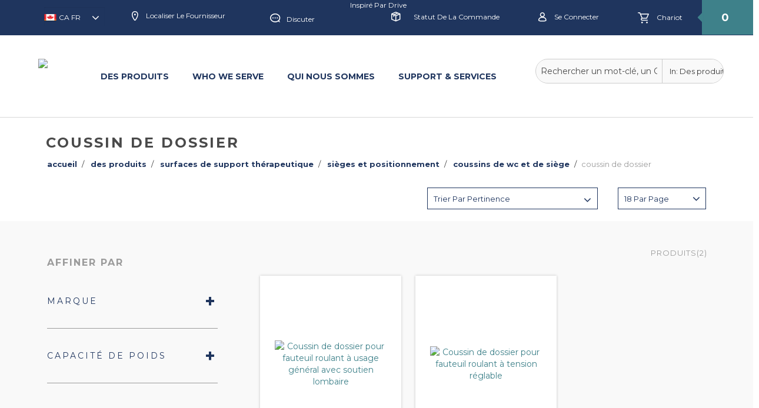

--- FILE ---
content_type: text/html;charset=UTF-8
request_url: https://shop.drivemedical.com/ca/fr/Des-produits/Surfaces-de-support-thrapeutique/Siges-et-positionnement/Coussins-de-WC-et-de-sige/Coussin-de-dossier/c/BackCushion
body_size: 18425
content:
<!DOCTYPE html>
<html lang="fr-ca">
<head>
	<title>
		Coussin de dossier | Coussins de WC et de si&egrave;ge | Si&egrave;ges et positionnement | Surfaces de support th&eacute;rapeutique | Des produits | Drive Medical CA Site</title>

	<meta http-equiv="Content-Type" content="text/html; charset=utf-8"/>
	<meta http-equiv="X-UA-Compatible" content="IE=edge"/>
	<meta charset="utf-8"/>
	<meta name="viewport" content="width=device-width, initial-scale=1, user-scalable=no"/>
	<link rel="canonical" href=""/>

	<meta name="keywords" content=""/>
	<meta name="description" content=""/>
	<meta name="robots" content="noindex,follow"/>
	<link rel="shortcut icon" type="image/x-icon" media="all" href="/_ui/responsive/common/images/favicon.ico" />

	<link rel="stylesheet" type="text/css" media="all" href="/_ui/responsive/theme-dhp/css/style.css"/>
	 	<link rel="stylesheet" type="text/css" media="all" href="/_ui/responsive/common/bootstrap-select/css/bootstrap-select.min.css" />
	 	<link rel="stylesheet" type="text/css" media="all" href="/_ui/responsive/common/jquery-ui/jquery-ui.css" />
	 	<link rel="stylesheet" type="text/css" media="all" href="/_ui/responsive/common/select2/select2.min.css" />
		<link rel="stylesheet" type="text/css" media="all" href="/_ui/responsive/common/easyzoom/mb.zoomify.css" />
	<link rel="stylesheet" type="text/css" media="all" href="/_ui/addons/assistedservicepromotionaddon/responsive/common/css/assistedservicepromotionaddon.css"/>
<link rel="stylesheet" type="text/css" media="all" href="/_ui/addons/assistedservicestorefront/responsive/common/css/assistedservicestorefront.css"/>
<link rel="stylesheet" type="text/css" media="all" href="/_ui/addons/assistedservicestorefront/responsive/common/css/storeFinder.css"/>
<link rel="stylesheet" type="text/css" media="all" href="/_ui/addons/assistedservicestorefront/responsive/common/css/customer360.css"/>
<link rel="stylesheet" type="text/css" media="all" href="/_ui/addons/driveasmaddon/responsive/common/css/driveasmaddon.css"/>
<link rel="stylesheet" type="text/css" media="all" href="/_ui/addons/driveinvoiceaddon/responsive/common/css/driveinvoiceaddon.css"/>
<link rel="stylesheet" type="text/css" media="all" href="/_ui/addons/driveselfserviceaddon/responsive/common/css/driveselfserviceaddon.css"/>
<link rel="stylesheet" type="text/css" media="all" href="/_ui/addons/smarteditaddon/responsive/common/css/smarteditaddon.css"/>
<link rel="stylesheet" type="text/css" href="//fonts.googleapis.com/css?family=Montserrat:700|Montserrat|Open+Sans:400,300,300italic,400italic,600,600italic,700,700italic,800,800italic" />
<link href="https://maxcdn.bootstrapcdn.com/font-awesome/4.7.0/css/font-awesome.min.css" rel="stylesheet" integrity="sha384-wvfXpqpZZVQGK6TAh5PVlGOfQNHSoD2xbE+QkPxCAFlNEevoEH3Sl0sibVcOQVnN" crossorigin="anonymous" />

<script>
		var analyticsTrackingId = "GTM-NWGVFN";
		var hubspotTrackingId = "23487842";
		var liveChatId = "1526272";

		console.log("Google Analytics Tracking ID: " + analyticsTrackingId);
		console.log("HubSpot Tracking ID: " + hubspotTrackingId);
		console.log("Live Chat Tracking ID: " + liveChatId);
	</script>

	<script type="text/javascript" src="/_ui/shared/js/analyticsmediator.js"></script>
<!-- Google Tag Manager -->
    <script>
        (function(w,d,s,l,i){
            w[l]=w[l]||[];
            w[l].push({'gtm.start': new Date().getTime(), event:'gtm.js'});
            var f=d.getElementsByTagName(s)[0],
                j=d.createElement(s),
                dl=l!='dataLayer'?'&l='+l:'';
            j.async=true;
            j.src='https://www.googletagmanager.com/gtm.js?id='+i+dl;
            f.parentNode.insertBefore(j,f);
        })(window,document,'script','dataLayer','GTM-NWGVFN');

        console.log("Google Analytics Tracking ID Loaded: GTM-NWGVFN");
    </script>
    <!-- End Google Tag Manager -->





  







<!-- Start of HubSpot Embed Code -->
<script type="text/javascript" id="hs-script-loader" async defer
            src="//js.hs-scripts.com/23487842.js"></script>
    <script>
        console.log("HubSpot Tracking ID Loaded: 23487842");
    </script>
<c:if test="true">
    <script type="text/javascript">
        window.__lc = window.__lc || {};
        window.__lc.license = 1526272;
        window.__lc.integration_name = "manual_channels";
        window.__lc.product_name = "livechat";
        ;(function(n,t,c){
            function i(n){return e._h?e._h.apply(null,n):e._q.push(n)};
            var e={_q:[],_h:null,_v:"2.0",
                on:function(){i(["on",c.call(arguments)])},
                once:function(){i(["once",c.call(arguments)])},
                off:function(){i(["off",c.call(arguments)])},
                get:function(){if(!e._h)throw new Error("[LiveChatWidget] You can't use getters before load.");
                    return i(["get",c.call(arguments)])},
                call:function(){i(["call",c.call(arguments)])},
                init:function(){
                    var n=t.createElement("script");
                    n.async=!0,n.type="text/javascript",
                        n.src="https://cdn.livechatinc.com/tracking.js",t.head.appendChild(n)}
            };
            !n.__lc.asyncInit&&e.init(),n.LiveChatWidget=n.LiveChatWidget||e
        }(window,document,[].slice));
    </script>
    <noscript>
        <a href="https://www.livechatinc.com/chat-with/1526272/" rel="nofollow">
            Chat with us
        </a>, powered by <a href="https://www.livechatinc.com/?welcome" rel="noopener nofollow" target="_blank">LiveChat</a>
    </noscript>
</c:if>
</head>

<body class="page-productGrid pageType-CategoryPage template-pages-category-productGridPage dm-v2  smartedit-page-uid-productGrid smartedit-page-uuid-eyJpdGVtSWQiOiJwcm9kdWN0R3JpZCIsImNhdGFsb2dJZCI6ImRyaXZlQ29udGVudENhdGFsb2ciLCJjYXRhbG9nVmVyc2lvbiI6Ik9ubGluZSJ9 smartedit-catalog-version-uuid-driveContentCatalog/Online  language-fr">


<noscript>
		<iframe src="https://www.googletagmanager.com/ns.html?id=GTM-NWGVFN"
				height="0" width="0" style="display:none;visibility:hidden"></iframe>
	</noscript>
<script>
	var messages = {
			accountNumber:'Le numéro de compte est requis',
			firstName:'Le prénom est requis',
			lastName:'Le nom de famille est obligatoire',
			email:'S&#39;il vous plaît, mettez une adresse email valide',
			digits:'Veuillez saisir le nombre de chiffres',
			digitsNumber:'Veuillez saisir un numéro à 6 chiffres',
			invalidEmail:'S&#39;il vous plaît, mettez une adresse email valide',
			forgetPwdEmail:'S&#39;il vous plaît, mettez une adresse email valide',
			personalDetFirstName:'Veuillez entrer un prénom',
			personalDetLastName:'Veuillez entrer un nom de famille',
			personalDetEmail:'S&#39;il vous plaît, mettez une adresse email valide',
			personalDetContactNumber:'Veuillez entrer votre numéro de téléphone',
			personalDetDigits:'Veuillez saisir un numéro à 10 chiffres',
			validPhoneNumber:'Numéro de téléphone valide requis',
			personalDetCurrentPwd:'Veuillez entrer votre mot de passe actuel',
			personalDetNewPwd:'Veuillez entrer votre nouveau mot de passe',
			personalDetMinChar:'Veuillez saisir au moins 8 caractères',
			personalDetChkNewPwd:'Veuillez confirmer votre nouveau mot de passe',
			companyUserFirstName:'Le prénom est requis',
			companyUserLastName:'Veuillez entrer un nom de famille',
			companyUserEmail:'Adresse e-mail est nécessaire',
			invalidMail:'S&#39;il vous plaît, mettez une adresse email valide',
			userNewPassword:'Veuillez entrer votre nouveau mot de passe',
			userMinlength:'Veuillez saisir au moins 12 caractères',
			userConfirmPassword:'Veuillez confirmer votre nouveau mot de passe',
			userinvalidPassword:'Le mot de passe ne répond pas aux exigences minimales.',
			userName:'Nom d&#39;utilisateur est nécessaire',
			password:'Mot de passe requis',
			passwordMinLength:'Veuillez entrer au moins 12 caractères',
			invalidPassword: 'Le mot de passe ne répond pas aux exigences minimales.',
			myAccount: 'Mon compte',
			submissionName: 'Le nom est requis',
			submissionSignature: 'Le titre est obligatoire',
			submissionNamePrint: 'Le nom est requis',
			purchaseOrderNumber: 'Veuillez entrer le numéro de bon de commande',
			CustomerAddressName: 'Le nom est requis',
			CustomerAddressadd: 'L&#39;adresse est obligatoire',
			CustomerAddressTowncity: 'La ville est obligatoire',
			CustomerAddressState: 'État/Province est requis',
			CustomerAddressPostcode: 'Le code postal est requis',
			CustomerAddressPhone: 'Le numéro de téléphone est requis',
			usPostalCode: 'Veuillez entrer un numéro à 5 chiffres',
			caPostalCode: 'Veuillez entrer un code postal valide',
			customerName: 'Le nom est requis',
			customerEmail: 'Adresse e-mail est nécessaire',
			customerMessage: 'Le message est obligatoire',
			emailError: 'S&#39;il vous plaît, mettez une adresse email valide',
			requiredField: 'Ce champ est obligatoire.',
			ExpDate: 'La date d&#39;expiration est invalide.',
			securityCode:'Le code de sécurité est requis',
			poBoxMessage:'Nous ne pouvons pas livrer à une boîte postale',
			addressTypeMessage:'S&#39;il vous pla�t s�lectionnez le type d&#39;adresse',
	};
	</script>
		<div class="branding-mobile hidden-md hidden-lg">
			<div class="js-mobile-logo">
					</div>
   		    </div>
		<main data-currency-iso-code="CAD">
			<a href="#skip-to-content" class="skiptocontent" data-role="none">text.skipToContent</a>
			<a href="#skiptonavigation" class="skiptonavigation" data-role="none">text.skipToNavigation</a>


			<header class="js-mainHeader">
<input type="hidden" value="/ca/fr" class="baseUrl"/>
 	<nav
		class="navbar navbar-top navigation navigation--top  hidden-xs hidden-sm">
		<div class="row">
			<div class="nav__right col-xs-6 col-xs-6 col-md-4 hidden-xs">
				<ul class="nav__links nav__links--shop_info">
					<li class="language dropdown-header js-language">
						<form id="lang-form" action="/ca/fr/_s/country-language" method="post"><img class="country-flag" src=" " alt="CA-Drapeau du pays"/>
							<select name="code" id="lang-selector" class="form-control language-select selectpicker">
								<option value="US-EN" lang="US-EN">
												US - English<span class="icon-chevron"></span>
											</option>
										<option value="CA-EN" lang="CA-EN">
												Canada - English<span class="icon-chevron"></span>
											</option>
										<option value="CA-FR" lang="CA-FR" selected="selected">
												 CA FR<span class="icon-chevron"></span>
											</option>
										<option value="UKEnglish" lang="UKEnglish">
												UK - English<span class="icon-chevron"></span>
											</option>
										<option value="GermanyDeutsch" lang="GermanyDeutsch">
												Germany - Deutsch<span class="icon-chevron"></span>
											</option>
										<option value="FranceFrench" lang="FranceFrench">
												France - French<span class="icon-chevron"></span>
											</option>
										<option value="DriveDeVilbissInternational" lang="DriveDeVilbissInternational">
												Drive DeVilbiss International<span class="icon-chevron"></span>
											</option>
										<option value="UKEnglishSpecialisedOrthoticServices" lang="UKEnglishSpecialisedOrthoticServices">
												Specialised Orthotic Services - UK<span class="icon-chevron"></span>
											</option>
										</select>
							<input type="hidden" id="US-EN" name="country-Language" value=""/>
							<input type="hidden" id="CA-EN" name="country-Language" value=""/>
							<input type="hidden" id="CA-FR" name="country-Language" value=""/>
							<input type="hidden" id="UKEnglish" name="country-Language" value="https://drivedevilbiss.co.uk/"/>
							<input type="hidden" id="GermanyDeutsch" name="country-Language" value="https://www.drivemedical.de/drivemedical/de/index.php"/>
							<input type="hidden" id="FranceFrench" name="country-Language" value="http://www.drivedevilbiss.fr/"/>
							<input type="hidden" id="DriveDeVilbissInternational" name="country-Language" value="https://www.drivedevilbiss-int.com/"/>
							<input type="hidden" id="UKEnglishSpecialisedOrthoticServices" name="country-Language" value="https://www.specialisedorthoticservices.co.uk/"/>
							<input type="hidden" id="requestUrl" name="currentUrl"/>
							<input type="submit" class="submit-lang-form" />
						<div>
<input type="hidden" name="CSRFToken" value="013fcf06-b88b-4129-a6f2-2c1838286c93" />
</div></form></li>
					<li class=" " style="padding-top: 7px;padding-left: 0px">
							<a href="https://www.drivemedical.com/locate-a-provider?country=ca&lang=fr" class="btn"> <span
									class="icon-locationProvider "></span>
								Localiser le fournisseur<span
										class=""></span>
							</a>
						</li>
					<div class="yCmsContentSlot container">
<li class="chat">
	<a href="#" onclick="LC_API.open_chat_window();return false;" title="LIVE CHAT">
				<img style="display: none" src="https://www.drivemedical.com/skin/frontend/default/grayscale/images/nav-img/icon-chat.jpg" alt="Live Chat" title="Live Chat">
				<span class="icon-chat"></span> Discuter</a>
		</li>
<div class="content"><p style="display:none"><style type="text/css">
body.page-multiStepCheckoutSummaryPage ul.ipd{display:none}
</style></p>
<ul class="ipd">
    <li style="&#10; padding-top : 22px;&#10;"><a href="https://www.inspiredbydrive.com/" title="Inspiré par Drive" target="_blank"> Inspiré par Drive</a></li>
</ul></div></div></ul>
			</div>
			<div class="col-sm-12 col-md-8">
				<div class="nav__right">
					<ul class="nav__links nav__links--account ecommerce-operations">
					<li class="yCmsComponent">
<a href="/ca/fr/my-account/orders" title="Statut de la commande">Statut de la commande</a></li><li class="liOffcanvas"><a href="/ca/fr/login"> <span
											class="icon-myAccount"><img src="/_ui/responsive/common/images/cart.png" alt="My Cart" title="My Cart"></span> Se connecter</a>
									</li>
							<li><div class="yCmsContentSlot componentContainer">
<input type="hidden" value="" id="totalCartItem">
							 	<a href="/ca/fr/login" class="mini-cart-link js-mini-cart-link" data-mini-cart-url="/ca/fr/cart/rollover/MiniCart?componentUid=" data-mini-cart-refresh-url="/ca/fr/cart/miniCart/SUBTOTAL?totalDisplay=" data-mini-cart-name="Chariot" data-mini-cart-empty-name="VOTRE PANIER EST VIDE" data-mini-cart-items-text="Articles" data-mini-cart-text="Chariot"><div class="mini-cart-icon">
									<span class="icon-cart hidden-sm hidden-xs"><img src="/_ui/responsive/common/images/cart.png" alt="My Cart" title="My Cart"></span>
									<span class="icon-cart-mobile hidden-md hidden-lg"><img src="/_ui/responsive/common/images/cart.png" alt="My Cart" title="My Cart"></span>
									Chariot</div></a> 
								 </div></li>
							<li class="cart-items-count"><a href="javascript:void(0)">0</a></li>
							</ul>
				</div>
			</div>
		</div>
	</nav>
	<div class="hidden-xs hidden-sm js-secondaryNavAccount collapse"
		id="accNavComponentDesktopOne">
		<ul class="nav__links">

		</ul>
	</div>
	<div class="hidden-xs hidden-sm js-secondaryNavCompany collapse">
		id="accNavComponentDesktopTwo">
		<ul class="nav__links js-nav__links">

		</ul>
	</div>
	<nav
		class="navigation navigation--middle js-navigation--middle navbar-middle hidden-lg">
		<div class="container-fluid">
			<div class="mobile__nav__row mobile__nav__row--table">
				<div class="mobile__nav__row--table-group">
					<div class="mobile__nav__row--table-row">
						<div
							class="mobile__nav__row--table-cell visible-xs visible-sm mobile-menu">
							<button
								class="mobile__nav__row--btn btn mobile__nav__row--btn-menu js-toggle-sm-navigation"
								type="button">
								<span class="icon-menu"></span>
								Menu</button>
						</div>

						<div
							class="mobile__nav__row--table-cell visible-xs visible-sm mobile__nav__row--seperator search-box">
							<button
									class="mobile__nav__row--btn btn mobile__nav__row--btn-search js-toggle-xs-search visible-xs visible-sm hidden-md hidden-lg"
									type="button">
									<span class="glyphicon glyphicon-search"></span> <span
										class="hidden-md hidden-lg">Chercher</span>
								</button>
							</div>

						<div style="display: none !important"
									class="mobile__nav__row--table-cell hidden-sm hidden-md hidden-lg mobile__nav__row--seperator">
									<a href="/ca/fr/store-finder"
										class="mobile__nav__row--btn mobile__nav__row--btn-location btn">
										<span class="glyphicon glyphicon-map-marker"></span>
									</a>
								</div>
							<div class="yCmsContentSlot miniCartSlot componentContainer mobile__nav__row--table visible-sm hidden-md hidden-lg minicart-box">
<input type="hidden" value="" id="totalCartItem">
							 	<a href="/ca/fr/login" class="mini-cart-link js-mini-cart-link" data-mini-cart-url="/ca/fr/cart/rollover/MiniCart?componentUid=" data-mini-cart-refresh-url="/ca/fr/cart/miniCart/SUBTOTAL?totalDisplay=" data-mini-cart-name="Chariot" data-mini-cart-empty-name="VOTRE PANIER EST VIDE" data-mini-cart-items-text="Articles" data-mini-cart-text="Chariot"><div class="mini-cart-icon">
									<span class="icon-cart hidden-sm hidden-xs"><img src="/_ui/responsive/common/images/cart.png" alt="My Cart" title="My Cart"></span>
									<span class="icon-cart-mobile hidden-md hidden-lg"><img src="/_ui/responsive/common/images/cart.png" alt="My Cart" title="My Cart"></span>
									Chariot</div></a> 
							 </div><div class="mobile__nav__row--table-cell visible-xs visible-sm mobile__nav__row--seperator cart-item-count">
							<span class="glyphicon glyphicon-triangle-left"></span>
							<span class="count-cart">0</span>
						</div> 
					</div>
				</div>
			</div>
		</div>
		<div class="row desktop__nav">
			<div class="nav__left col-xs-12 col-sm-6">
				<div class="row">
					<div
						class="col-sm-2 hidden-xs visible-sm mobile-menu mobile-navigation-links">
						<button class="btn js-toggle-sm-navigation" type="button">
							<span class="glyphicon glyphicon-align-justify"></span>
						</button>
					</div>
					<div class="col-sm-10">
						<div class="site-search">
							<div class="yCmsComponent">
<div class="ui-front">
	<form name="search_form_SearchBox" method="get"
		action="/ca/fr/search/" class="new-header-search-form" data-default-url="/ca/fr/search/">
		<div class="new-header-search search-container">
          <div class="search-group">
            <input type="text" id="js-site-search-input"
                    class="form-control js-site-search-input" name="text" value=""
                    maxlength="100" placeholder="Rechercher un mot-clé, un CUP ou un numéro d&#39;article"
                    data-options='{"autocompleteUrl" : "/ca/fr/search/autocomplete/SearchBox","minCharactersBeforeRequest" : "3","waitTimeBeforeRequest" : "500","displayProductImages" : true}'>
            <select id="searchDropdown" data-products="Des produits" data-content="Contenu">
              <option value="Products" data-name="Des produits" selected="selected"> Des produits</option>
              <option value="Content" data-name="Contenu">Contenu</option>
            </select>
            <button class="btn btn-link js_search_button" id="searchButton" type="submit">
                    <span class="glyphicon glyphicon-search"></span>
                </button>
            </div>
        </div>
	</form>

</div>
</div></div>
					</div>
				</div>
			</div>

		</div>
		</div>
	</nav>
	<a id="skiptonavigation"></a>
	<nav class="navigation navigation--bottom js_navigation--bottom js-enquire-offcanvas-navigation category-navigation-navbar" role="navigation">
		<ul class="sticky-nav-top hidden-lg hidden-md js-sticky-user-group hidden-md hidden-lg">
                </ul>
      	 <div style="border-radius: 10px; " class="yCmsComponent container-fluid navbar-header hidden-xs hidden-sm">
<div class="banner__component banner">
    <a href="/ca/fr/?country=ca&lang=fr"><img title="Drive Medical"
				alt="Drive Medical" src="/medias/sys_master/images/hd2/hd9/11058069209118/Drive_Medical_Logo_Blue/Drive-Medical-Logo-Blue.png"></a>
		</div></div><div class="navigation__overflow">
			<ul data-trigger="#signedInUserOptionsToggle" class="nav__links nav__links--products nav__links--mobile js-userAccount-Links js-nav-collapse-body offcanvasGroup1 collapse in hidden-md hidden-lg">
                   </ul>
           	<ul class="nav__links nav__links--products js-offcanvas-links categories-links">
				<li class="auto nav__links--primary nav__links--primary-has__sub js-enquire-has-sub Products Category ">
						<span class="yCmsComponent nav__link js_nav__link">
<a href="#" title="DES PRODUITS">DES PRODUITS</a></span><span class="glyphicon  glyphicon-chevron-right hidden-md hidden-lg nav__link--drill__down js_nav__link--drill__down"></span>
							<div class="sub__navigation js_sub__navigation col-md-12" style="background-color: white">
								<a class="sm-back js-enquire-sub-close hidden-md hidden-lg" href="#">Back</a>
								<div class="row dropdown-sublists">
									<div class="sub-navigation-section col-md-2 dropdown-items-sublists">
													<div class="title">	<a href="https://www.drivemedical.com/bathroom-safety?country&#61;ca&amp;lang&#61;fr" title="Bath Safety">Bath Safety</a><img class="go-to-arrow" src="/_ui/responsive/common/images/right-arrow.png" alt=""/><span class="glyphicon glyphicon-menu-down" aria-hidden="true"></span></div>
										                     <ul class="sub-navigation-list has-title ">
														<li class="yCmsComponent nav__link--secondary">
<a href="/ca/fr/Bath-Benches-and-Stools/c/BathBenchesandStools" title="Bancs et tabourets de bain">Bancs et tabourets de bain</a></li><li class="yCmsComponent nav__link--secondary">
<a href="/ca/fr/Bath-Lifts/c/BathLifts" title="Ascenseurs de bain">Ascenseurs de bain</a></li><li class="yCmsComponent nav__link--secondary">
<a href="/ca/fr/Bathing-Systems/c/BathingSystems" title="Bathing Systems">Bathing Systems</a></li><li class="yCmsComponent nav__link--secondary">
<a href="/ca/fr/Bathroom-Safety-Accessories/c/BathroomSafetyAccessories" title="Accessoires de sécurité pour salle de bain">Accessoires de sécurité pour salle de bain</a></li><li class="yCmsComponent nav__link--secondary">
<a href="/ca/fr/Bathtub-Safety-Rails/c/BathtubSafetyRails" title="Rails de sécurité pour baignoire">Rails de sécurité pour baignoire</a></li><li class="yCmsComponent nav__link--secondary">
<a href="/ca/fr/Grab-Bars/c/GrabBars" title="Barres d&#39;appui">Barres d&#39;appui</a></li><li class="yCmsComponent nav__link--secondary">
<a href="/ca/fr/Hand-Held-Shower-Sprays/c/HandHeldShowerSprays" title="Douchettes à main">Douchettes à main</a></li><li class="yCmsComponent nav__link--secondary">
<a href="/ca/fr/Raised-ToiletSeats/c/RaisedToiletSeats" title="Sièges de toilette surélevés">Sièges de toilette surélevés</a></li><li class="yCmsComponent nav__link--secondary">
<a href="/ca/fr/Shower-Bathtub-Mats/c/ShowerBathtubMats" title="Tapis de bain de douche">Tapis de bain de douche</a></li><li class="yCmsComponent nav__link--secondary">
<a href="/ca/fr/Toilet-Safety/c/ToiletSafety" title="Sécurité des toilettes">Sécurité des toilettes</a></li><li class="yCmsComponent nav__link--secondary">
<a href="/ca/fr/Transfer-Benches/c/TransferBenches" title="Bancs de transfert">Bancs de transfert</a></li></ul>
												</div>	
											<div class="sub-navigation-section col-md-2 dropdown-items-sublists">
													<div class="title">	<a href="https://www.drivemedical.com/Beds?country&#61;ca&amp;lang&#61;fr" title="Des lits">Des lits</a><img class="go-to-arrow" src="/_ui/responsive/common/images/right-arrow.png" alt=""/><span class="glyphicon glyphicon-menu-down" aria-hidden="true"></span></div>
										                     <ul class="sub-navigation-list has-title ">
														<li class="yCmsComponent nav__link--secondary">
<a href="/ca/fr/Bariatric-Beds/c/BariatricBeds" title="Lits bariatriques">Lits bariatriques</a></li><li class="yCmsComponent nav__link--secondary">
<a href="/ca/fr/Bed-Rails/c/BedRails" title="Rampes de lit">Rampes de lit</a></li><li class="yCmsComponent nav__link--secondary">
<a href="/ca/fr/Homecare-Beds/c/HomecareBeds" title="Lits de soins à domicile">Lits de soins à domicile</a></li><li class="yCmsComponent nav__link--secondary">
<a href="/ca/fr/Long-Term-Care-Beds/c/LongTermCareBeds" title="Lits de soins de longue durée">Lits de soins de longue durée</a></li><li class="yCmsComponent nav__link--secondary">
<a href="/ca/fr/Accessories/c/BedsAccessories" title="Accessoires de lit">Accessoires de lit</a></li></ul>
												</div>	
											<div class="sub-navigation-section col-md-2 dropdown-items-sublists">
													<div class="title">	<a href="https://www.drivemedical.com/commodes?country&#61;ca&amp;lang&#61;fr" title="Commodes">Commodes</a><img class="go-to-arrow" src="/_ui/responsive/common/images/right-arrow.png" alt=""/><span class="glyphicon glyphicon-menu-down" aria-hidden="true"></span></div>
										                     <ul class="sub-navigation-list has-title ">
														<li class="yCmsComponent nav__link--secondary">
<a href="/ca/fr/Bariatric/c/Bariatric" title="Bariatric">Bariatric</a></li><li class="yCmsComponent nav__link--secondary">
<a href="/ca/fr/Drop-Arm/c/DropArm" title="Drop Arm">Drop Arm</a></li><li class="yCmsComponent nav__link--secondary">
<a href="/ca/fr/Specialty/c/Specialty" title="Specialty">Specialty</a></li><li class="yCmsComponent nav__link--secondary">
<a href="/ca/fr/Standard/c/Standard" title="Standard">Standard</a></li><li class="yCmsComponent nav__link--secondary">
<a href="/ca/fr/Accessories/c/CommodesAccessories" title="Accessories">Accessories</a></li></ul>
												</div>	
											<div class="sub-navigation-section col-md-2 dropdown-items-sublists">
													<div class="title">	<a href="https://www.inspiredbydrive.com/" title="Inspired By Drive">Inspired By Drive</a><img class="go-to-arrow" src="/_ui/responsive/common/images/right-arrow.png" alt=""/><span class="glyphicon glyphicon-menu-down" aria-hidden="true"></span></div>
										                     <ul class="sub-navigation-list has-title ">
														<li class="yCmsComponent nav__link--secondary">
<a href="https://www.inspiredbydrive.com/products/bathing/" title="Bathing">Bathing</a></li><li class="yCmsComponent nav__link--secondary">
<a href="https://www.inspiredbydrive.com/products/car-seat/" title="Car Seat">Car Seat</a></li><li class="yCmsComponent nav__link--secondary">
<a href="https://www.inspiredbydrive.com/products/seating-positioning/" title="Seating &amp; Positioning">Seating &amp; Positioning</a></li><li class="yCmsComponent nav__link--secondary">
<a href="https://www.inspiredbydrive.com/products/toileting/" title="Toileting">Toileting</a></li><li class="yCmsComponent nav__link--secondary">
<a href="https://www.inspiredbydrive.com/products/walking-aid/" title="Walking Aids">Walking Aids</a></li><li class="yCmsComponent nav__link--secondary">
<a href="https://www.inspiredbydrive.com/products/wheeled-mobility/" title="Wheeled Mobility">Wheeled Mobility</a></li><li class="yCmsComponent nav__link--secondary">
<a href="https://www.inspiredbydrive.com/" title="Accessories">Accessories</a></li></ul>
												</div>	
											<div class="sub-navigation-section col-md-2 dropdown-items-sublists">
													<div class="title">	<a href="https://www.drivemedical.com/Mobility?country&#61;ca&amp;lang&#61;fr" title="Mobilité">Mobilité</a><img class="go-to-arrow" src="/_ui/responsive/common/images/right-arrow.png" alt=""/><span class="glyphicon glyphicon-menu-down" aria-hidden="true"></span></div>
										                     <ul class="sub-navigation-list has-title ">
														<li class="yCmsComponent nav__link--secondary">
<a href="/ca/fr/Canes/c/Canes" title="Cannes">Cannes</a></li><li class="yCmsComponent nav__link--secondary">
<a href="/ca/fr/Crutches/c/Crutches" title="Béquilles">Béquilles</a></li><li class="yCmsComponent nav__link--secondary">
<a href="/ca/fr/Power/c/Power" title="Power">Power</a></li><li class="yCmsComponent nav__link--secondary">
<a href="/ca/fr/Rollators/c/Rollators" title="Rollators">Rollators</a></li><li class="yCmsComponent nav__link--secondary">
<a href="/ca/fr/Walkers/c/Walkers" title="Marcheurs">Marcheurs</a></li><li class="yCmsComponent nav__link--secondary">
<a href="/ca/fr/Wheelchairs/c/Wheelchairs" title="Fauteuils roulants">Fauteuils roulants</a></li></ul>
												</div>	
											<div class="sub-navigation-section col-md-2 dropdown-items-sublists">
													<div class="title">	<a href="https://www.drivemedical.com/patient-room?country&#61;ca&amp;lang&#61;fr" title="Chambre des patients">Chambre des patients</a><img class="go-to-arrow" src="/_ui/responsive/common/images/right-arrow.png" alt=""/><span class="glyphicon glyphicon-menu-down" aria-hidden="true"></span></div>
										                     <ul class="sub-navigation-list has-title ">
														<li class="yCmsComponent nav__link--secondary">
<a href="/ca/fr/Accessories-Therapy-Aides/c/AccessoriesTherapyAides" title="Accessories &amp; Therapy Aides">Accessories &amp; Therapy Aides</a></li><li class="yCmsComponent nav__link--secondary">
<a href="/ca/fr/Fall-Floor-Mats/c/FallFloorMats" title="Fall &amp; Floor Mats">Fall &amp; Floor Mats</a></li><li class="yCmsComponent nav__link--secondary">
<a href="/ca/fr/Furniture/c/Furniture" title="Meubles">Meubles</a></li><li class="yCmsComponent nav__link--secondary">
<a href="/ca/fr/IV-Poles-Exam-Lamps/c/IVPolesExamLamps" title="I.V. Poles &amp; Exam Lamps">I.V. Poles &amp; Exam Lamps</a></li><li class="yCmsComponent nav__link--secondary">
<a href="/ca/fr/Instrument-Stands-Carts/c/InstrumentStandsCarts" title="Supports et chariots pour instruments">Supports et chariots pour instruments</a></li><li class="yCmsComponent nav__link--secondary">
<a href="/ca/fr/Lifts/c/Lifts" title="Lifts">Lifts</a></li><li class="yCmsComponent nav__link--secondary">
<a href="/ca/fr/Overbed-Tables/c/OverbedTables" title="Overbed Tables">Overbed Tables</a></li><li class="yCmsComponent nav__link--secondary">
<a href="/ca/fr/Patient-Alarms/c/PatientAlarms" title="Alarmes patient">Alarmes patient</a></li><li class="yCmsComponent nav__link--secondary">
<a href="/ca/fr/Privacy-Screen-Stools/c/PrivacyScreenStools" title="Privacy Screen &amp; Stools">Privacy Screen &amp; Stools</a></li><li class="yCmsComponent nav__link--secondary">
<a href="/ca/fr/Slings-Trapeze/c/SlingsTrapeze" title="Slings &amp; Trapeze">Slings &amp; Trapeze</a></li></ul>
												</div>	
											<div class="sub-navigation-section col-md-2 dropdown-items-sublists">
													<div class="title">	<a href="https://www.drivemedical.com/personal-care?country&#61;ca&amp;lang&#61;fr" title="Soins personnels">Soins personnels</a><img class="go-to-arrow" src="/_ui/responsive/common/images/right-arrow.png" alt=""/><span class="glyphicon glyphicon-menu-down" aria-hidden="true"></span></div>
										                     <ul class="sub-navigation-list has-title ">
														<li class="yCmsComponent nav__link--secondary">
<a href="/ca/fr/Blood-Pressure/c/BloodPressure" title="Blood Pressure">Blood Pressure</a></li><li class="yCmsComponent nav__link--secondary">
<a href="/ca/fr/Breast-Pumps/c/BreastPumps" title="Breast Pumps">Breast Pumps</a></li><li class="yCmsComponent nav__link--secondary">
<a href="/ca/fr/Daily-Aids/c/DailyAids" title="Daily Aids">Daily Aids</a></li><li class="yCmsComponent nav__link--secondary">
<a href="/ca/fr/Fitness-Recovery/c/FitnessRecovery" title="Fitness &amp; Recovery">Fitness &amp; Recovery</a></li><li class="yCmsComponent nav__link--secondary">
<a href="/ca/fr/Pain-Management/c/PainManagement" title="Gestion de la douleur">Gestion de la douleur</a></li><li class="yCmsComponent nav__link--secondary">
<a href="/ca/fr/Pulse-Oximeters/c/PulseOximeters" title="Pulse Oximeters">Pulse Oximeters</a></li></ul>
												</div>	
											<div class="sub-navigation-section col-md-2 dropdown-items-sublists">
													<div class="title">	<a href="https://www.drivemedical.com/Respiratory?country&#61;ca&amp;lang&#61;fr" title="Respiratoire">Respiratoire</a><img class="go-to-arrow" src="/_ui/responsive/common/images/right-arrow.png" alt=""/><span class="glyphicon glyphicon-menu-down" aria-hidden="true"></span></div>
										                     <ul class="sub-navigation-list has-title ">
														<li class="yCmsComponent nav__link--secondary">
<a href="/ca/fr/Aerosol-Therapy/c/AerosolTherapy" title="Aérosolthérapie et accessoires">Aérosolthérapie et accessoires</a></li><li class="yCmsComponent nav__link--secondary">
<a href="/ca/fr/BP-Monitors/c/BPMonitors" title="BP Monitors">BP Monitors</a></li><li class="yCmsComponent nav__link--secondary">
<a href="/ca/fr/Oxygen-Therapy/c/OxygenTherapy" title="Oxygénothérapie et accessoires">Oxygénothérapie et accessoires</a></li><li class="yCmsComponent nav__link--secondary">
<a href="/ca/fr/Pulse-Oximeters/c/PulseOximeters" title="Pulse Oximeters">Pulse Oximeters</a></li><li class="yCmsComponent nav__link--secondary">
<a href="/ca/fr/Suction-Therapy/c/SuctionTherapy" title="Thérapie par aspiration et accessoires">Thérapie par aspiration et accessoires</a></li></ul>
												</div>	
											<div class="sub-navigation-section col-md-2 dropdown-items-sublists">
													<div class="title">	<a href="https://www.drivemedical.com/sleep-therapy?country&#61;ca&amp;lang&#61;fr" title="Sleep Therapy">Sleep Therapy</a><img class="go-to-arrow" src="/_ui/responsive/common/images/right-arrow.png" alt=""/><span class="glyphicon glyphicon-menu-down" aria-hidden="true"></span></div>
										                     <ul class="sub-navigation-list has-title ">
														<li class="yCmsComponent nav__link--secondary">
<a href="/ca/fr/Masks/c/Masks" title="Masks">Masks</a></li><li class="yCmsComponent nav__link--secondary">
<a href="/ca/fr/Sleep-Accessories/c/SleepAccessories" title="Sleep Accessories">Sleep Accessories</a></li></ul>
												</div>	
											<div class="sub-navigation-section col-md-2 dropdown-items-sublists">
													<ul class="sub-navigation-list has-title ">
														</ul>
												</div>	
											<div class="sub-navigation-section col-md-2 dropdown-items-sublists">
													<div class="title">	<a href="https://www.drivemedical.com/therapeutic-support-surface?country&#61;ca&amp;lang&#61;fr" title="Surfaces de soutien thérapeutique">Surfaces de soutien thérapeutique</a><img class="go-to-arrow" src="/_ui/responsive/common/images/right-arrow.png" alt=""/><span class="glyphicon glyphicon-menu-down" aria-hidden="true"></span></div>
										                     <ul class="sub-navigation-list has-title ">
														<li class="yCmsComponent nav__link--secondary">
<a href="/ca/fr/Bariatrics/c/TherapeuticSupportSurfacesBariatrics" title="Bariatrics">Bariatrics</a></li><li class="yCmsComponent nav__link--secondary">
<a href="/ca/fr/Mattress-Overlay/c/MattressOverlay" title="Mattress Overlay">Mattress Overlay</a></li><li class="yCmsComponent nav__link--secondary">
<a href="/ca/fr/Mattress-Replacement/c/MattressReplacement" title="Mattress Replacement">Mattress Replacement</a></li><li class="yCmsComponent nav__link--secondary">
<a href="https://www.inspiredbydrive.com/products/seating-positioning/" title="Seating &amp; Positioning">Seating &amp; Positioning</a></li><li class="yCmsComponent nav__link--secondary">
<a href="/ca/fr/Accessories/c/TherapeuticSupportSurfacesAccessories" title="Accessories">Accessories</a></li></ul>
												</div>	
											</div>
								



<div class="submenu-footer-container">
    <div class="submenu-additional-options">
        <div class="additional-info-image-text">
            <div class="additional-info-image">
                <img src="/_ui/responsive/common/images/iconNewArrivals.png" alt="New Arrivals">
            </div>
            <div class="additional-info-text">
                <div clas s="additional-info-heading">
                    <a href="https://www.drivemedical.com/new_arrivals_businesses?country=ca&lang=fr"> <span>New Arrivals</span><img class="go-to-arrow" src="/_ui/responsive/common/images/right-arrow.png" alt=""/></a>
                </div>
                <div class="additional-info-heading-description">
                    Browse our newest products
                </div>
            </div>
        </div>
    </div>
</div></div>
						</li>
				<li class="auto nav__links--primary  ">
						</li>
				<li class="auto nav__links--primary nav__links--primary-has__sub js-enquire-has-sub Who We Serve ">
						<span class="yCmsComponent nav__link js_nav__link">
<a href="#" title="WHO WE SERVE">WHO WE SERVE</a></span><span class="glyphicon  glyphicon-chevron-right hidden-md hidden-lg nav__link--drill__down js_nav__link--drill__down"></span>
							<div class="sub__navigation js_sub__navigation col-md-12" style="background-color: white">
								<a class="sm-back js-enquire-sub-close hidden-md hidden-lg" href="#">Back</a>
								<div class="row dropdown-sublists">
									</div>
								</div>
						</li>
				<li class="auto nav__links--primary nav__links--primary-has__sub js-enquire-has-sub Who We Are ">
						<span class="yCmsComponent nav__link js_nav__link">
<a href="#" title="QUI NOUS SOMMES">QUI NOUS SOMMES</a></span><span class="glyphicon  glyphicon-chevron-right hidden-md hidden-lg nav__link--drill__down js_nav__link--drill__down"></span>
							<div class="sub__navigation js_sub__navigation col-md-12" style="background-color: white">
								<a class="sm-back js-enquire-sub-close hidden-md hidden-lg" href="#">Back</a>
								<div class="row dropdown-sublists">
									</div>
								</div>
						</li>
				<li class="auto nav__links--primary nav__links--primary-has__sub js-enquire-has-sub Support & Resource ">
						<span class="yCmsComponent nav__link js_nav__link">
<a href="#" title="SUPPORT &amp; SERVICES">SUPPORT &amp; SERVICES</a></span><span class="glyphicon  glyphicon-chevron-right hidden-md hidden-lg nav__link--drill__down js_nav__link--drill__down"></span>
							<div class="sub__navigation js_sub__navigation col-md-12" style="background-color: white">
								<a class="sm-back js-enquire-sub-close hidden-md hidden-lg" href="#">Back</a>
								<div class="row dropdown-sublists">
									</div>
								</div>
						</li>
				<li class="locate-provider ">
						<span class="icon-locationProvider"></span>
						<div class="nav-location hidden-xs">
								
								<select name="locate-Provider" id="locate-provider-selector" class="form-control locate-provider-select selectpicker">
									<option style="display:none;" value=" " selected="selected">Localiser le fournisseur</option>
									
									<option value="Achetez des fournisseurs locaux" url="https://www.drivemedical.com/store-finder" >
										Achetez des fournisseurs locaux</option>
									<option value="Boutique en ligne Fournisseurs" url="https://www.drivemedical.com/onlineDealersPage">
										Boutique en ligne Fournisseurs</option>
									<option value="text.topNavLocateProvider.partsProvider" url="https://www.drivemedical.com/partsproviders">
										text.topNavLocateProvider.partsProvider</option>
									</select>
								</div>
							
						</li>
					<li class="language dropdown-header js-language hidden-md hidden-lg">
						<form id="lang-form-mobile" action="/ca/fr/_s/country-language" method="post"><img class="country-flag" src=" " />
							<select name="code" id="lang-selector-mobile" class="form-control language-select selectpicker">
								<option value="US-EN" lang="US-EN">
												US - English<span class="icon-chevron"></span>
											</option>
										<option value="CA-EN" lang="CA-EN">
												Canada - English<span class="icon-chevron"></span>
											</option>
										<option value="CA-FR" lang="CA-FR" selected="selected">
												CA FR<span class="icon-chevron"></span>
											</option>
										<option value="UKEnglish" lang="UKEnglish">
												UK - English<span class="icon-chevron"></span>
											</option>
										<option value="GermanyDeutsch" lang="GermanyDeutsch">
												Germany - Deutsch<span class="icon-chevron"></span>
											</option>
										<option value="FranceFrench" lang="FranceFrench">
												France - French<span class="icon-chevron"></span>
											</option>
										<option value="DriveDeVilbissInternational" lang="DriveDeVilbissInternational">
												Drive DeVilbiss International<span class="icon-chevron"></span>
											</option>
										<option value="UKEnglishSpecialisedOrthoticServices" lang="UKEnglishSpecialisedOrthoticServices">
												Specialised Orthotic Services - UK<span class="icon-chevron"></span>
											</option>
										</select>
							<input type="hidden" id="US-EN" name="country-Language" value=""/>
							<input type="hidden" id="CA-EN" name="country-Language" value=""/>
							<input type="hidden" id="CA-FR" name="country-Language" value=""/>
							<input type="hidden" id="UKEnglish" name="country-Language" value="https://drivedevilbiss.co.uk/"/>
							<input type="hidden" id="GermanyDeutsch" name="country-Language" value="https://www.drivemedical.de/drivemedical/de/index.php"/>
							<input type="hidden" id="FranceFrench" name="country-Language" value="http://www.drivedevilbiss.fr/"/>
							<input type="hidden" id="DriveDeVilbissInternational" name="country-Language" value="https://www.drivedevilbiss-int.com/"/>
							<input type="hidden" id="UKEnglishSpecialisedOrthoticServices" name="country-Language" value="https://www.specialisedorthoticservices.co.uk/"/>
							<input type="hidden" id="requestUrl-mobile" name="currentUrl"/>
							<input type="submit" class="lang-form-mobile" />
						<div>
<input type="hidden" name="CSRFToken" value="013fcf06-b88b-4129-a6f2-2c1838286c93" />
</div></form></li>
					<li class="mobile-chat"><a href="#" onclick="LC_API.open_chat_window();return false;"
						title="LIVE CHAT"> 
						Discuter</a></li> 
					
					</ul>
			
			<div class="site-search nav-search hidden-xs hidden-sm" style="border-radius: 10px; ">
				<div style="border-radius: 10px; " class="yCmsComponent">
<div class="ui-front">
	<form name="search_form_SearchBox" method="get"
		action="/ca/fr/search/" class="new-header-search-form" data-default-url="/ca/fr/search/">
		<div class="new-header-search search-container">
          <div class="search-group">
            <input type="text" id="js-site-search-input"
                    class="form-control js-site-search-input" name="text" value=""
                    maxlength="100" placeholder="Rechercher un mot-clé, un CUP ou un numéro d&#39;article"
                    data-options='{"autocompleteUrl" : "/ca/fr/search/autocomplete/SearchBox","minCharactersBeforeRequest" : "3","waitTimeBeforeRequest" : "500","displayProductImages" : true}'>
            <select id="searchDropdown" data-products="Des produits" data-content="Contenu">
              <option value="Products" data-name="Des produits" selected="selected"> Des produits</option>
              <option value="Content" data-name="Contenu">Contenu</option>
            </select>
            <button class="btn btn-link js_search_button" id="searchButton" type="submit">
                    <span class="glyphicon glyphicon-search"></span>
                </button>
            </div>
        </div>
	</form>

</div>
</div></div>
						
		</div>
	</nav>
<style type="text/css">
	#livechat-compact-container {
	display: none !important;
}
</style><div class="breadcrumb_title">
<h1>Coussin de dossier</h1>
</div>
<div class="breadcrumb-section">
		<ol class="breadcrumb">
	<li>
		<a href="https://www.drivemedical.com">Accueil</a>
	</li>

	<li>
					<a href="/ca/fr/Des-produits/c/Products">Des produits</a>
				</li>
			<li>
					<a href="/ca/fr/Des-produits/Surfaces-de-support-thrapeutique/c/TherapeuticSupportSurfaces">Surfaces de support thérapeutique</a>
				</li>
			<li>
					<a href="/ca/fr/Des-produits/Surfaces-de-support-thrapeutique/Siges-et-positionnement/c/TherapeuticSupportSurfacesSeatingPositioning">Sièges et positionnement</a>
				</li>
			<li>
					<a href="/ca/fr/Des-produits/Surfaces-de-support-thrapeutique/Siges-et-positionnement/Coussins-de-WC-et-de-sige/c/WCSeatCushions">Coussins de WC et de siège</a>
				</li>
			<li class="active">Coussin de dossier</li>
			</ol>
</div>
</header>


<div class="yCmsContentSlot container-fluid">
</div><a id="skip-to-content"></a>
		
			<div class="page-content">
				<input class="langauge" type="hidden" value="CA"/>
				<div class="plp-top-pagination-cr">
        <div class="row">
            <div class="col-xs-12">
                <div class="pagination-bar-results">
                    Produits(2)</div>
            </div>
        </div>
    <div class="pagination-bar top">
        <div class="pagination-toolbar">
            <div class="helper clearfix hidden-md hidden-lg"></div>
                <div class="sort-refine-bar">
                    <div class="row"> <div class="col-xs-12 col-sm-6 col-md-4 plp_sorting">
                                <div class="form-group sort_div">
                                    <label class="control-label " for="sortForm1">
                                        Trier par:</label>

                                    <form id="sortForm1" name="sortForm1" method="get"
                                          action="#">
                                        <select id="sortOptions1" name="sort"
                                                class="form-control selectpicker select-menu sort-dropdown-option"
                                                data-selected-text-format="count"
                                                data-sorttext="">
                                            <option disabled>Trier par:</option>

                                            <option value="relevance" selected="selected">
                                                                Trier par pertinence</option>
                                                        <option value="name-asc" >
                                                                Trier par nom (croissant)</option>
                                                        <option value="name-desc" >
                                                                Trier par nom (décroissant)</option>
                                                        <option value="popularity" >
                                                                Les plus populaires (unités) décroissant</option>
                                                        </select>
                                        <input type="hidden" name="q"
                                                   value="&#x3a;relevance"/>
                                        </form>
                                </div>
                            </div>
                        <div class="col-xs-12 col-sm-2 col-md-4 hidden">
                                <button class="btn btn-default js-show-facets" data-select-refinements-title="Sélectionnez les améliorations">
    Affiner</button></div>
                        </div>
                </div>
            </div>
    </div>
<div class=" btn-group bootstrap-select form-control1">
                <div class="page_dropdown">
                    <button type="button" class="" data-toggle="dropdown" role="button">
                        <span class="pull-left">18&nbspPar page</span>
                        &nbsp; <span class=""></span>
                    </button>

                    <div class="dropdown-menu open" role="combobox">
                        <ul class="dropdown-menu inner" role="listbox" aria-expanded="false">
                            <li class="active" data-original-index="18">
                                        <a tabindex="0" class="" href="/ca/fr/Des-produits/Surfaces-de-support-thrapeutique/Siges-et-positionnement/Coussins-de-WC-et-de-sige/Coussin-de-dossier/c/BackCushion?q=%3Arelevance&amp;itemsPerPage=18" data-tokens="null"
                                           role="option" aria-disabled="false" aria-selected="false">
                                            <span class="">18</span>
                                        </a>
                                    </li>
                                <li class="" data-original-index="36">
                                        <a tabindex="0" class="" href="/ca/fr/Des-produits/Surfaces-de-support-thrapeutique/Siges-et-positionnement/Coussins-de-WC-et-de-sige/Coussin-de-dossier/c/BackCushion?q=%3Arelevance&amp;itemsPerPage=36" data-tokens="null"
                                           role="option" aria-disabled="false" aria-selected="false">
                                            <span class="">36</span>
                                        </a>
                                    </li>
                                <li class="" data-original-index="54">
                                        <a tabindex="0" class="" href="/ca/fr/Des-produits/Surfaces-de-support-thrapeutique/Siges-et-positionnement/Coussins-de-WC-et-de-sige/Coussin-de-dossier/c/BackCushion?q=%3Arelevance&amp;itemsPerPage=54" data-tokens="null"
                                           role="option" aria-disabled="false" aria-selected="false">
                                            <span class="">54</span>
                                        </a>
                                    </li>
                                </ul>
                    </div>
                </div>
            </div>
        </div>
    <div class="yCmsContentSlot container-fluid">
</div><div class="row">
        <div class="mobile_category_data">
            <ul>
                <li class="first_title" data-target=".prod_list_leftsec">Affiner</li>
                <li class="second_title" data-target=".sorting_options_device">Trier par:</li>
            </ul>
            <div class="clearfix"></div>
        </div>
        <div class="sorting_options_device">
            <div class="row">
            <div class="col-xs-12">
                <div class="pagination-bar-results">
                    Produits(2)</div>
            </div>
        </div>
    <div class="pagination-bar top">
        <div class="pagination-toolbar">
            <div class="helper clearfix hidden-md hidden-lg"></div>
                <div class="sort-refine-bar">
                    <div class="row"> <div class="col-xs-12 col-sm-6 col-md-4 plp_sorting">
                                <div class="form-group sort_div">
                                    <label class="control-label " for="sortForm1">
                                        Trier par:</label>

                                    <form id="sortForm1" name="sortForm1" method="get"
                                          action="#">
                                        <select id="sortOptions1" name="sort"
                                                class="form-control selectpicker select-menu sort-dropdown-option"
                                                data-selected-text-format="count"
                                                data-sorttext="">
                                            <option disabled>Trier par:</option>

                                            <option value="relevance" selected="selected">
                                                                Trier par pertinence</option>
                                                        <option value="name-asc" >
                                                                Trier par nom (croissant)</option>
                                                        <option value="name-desc" >
                                                                Trier par nom (décroissant)</option>
                                                        <option value="popularity" >
                                                                Les plus populaires (unités) décroissant</option>
                                                        </select>
                                        <input type="hidden" name="q"
                                                   value="&#x3a;relevance"/>
                                        </form>
                                </div>
                            </div>
                        <div class="col-xs-12 col-sm-2 col-md-4 hidden">
                                <button class="btn btn-default js-show-facets" data-select-refinements-title="Sélectionnez les améliorations">
    Affiner</button></div>
                        </div>
                </div>
            </div>
    </div>
</div>
        <div class="col-md-3 col-xs-12 prod_list_leftsec">
            <div class="yCmsContentSlot product-grid-left-refinements-slot mobile-refinement">
<div class="yCmsComponent yComponentWrapper product-grid-left-refinements-component">
<div id="product-facet" class="product__facet js-product-facet">
    <div class="facet_refine_name">
					Affiner par</div>	
		<div class="facet js-facet">
            <div class="facet__name js-facet-name refine_title_cate">
                        <span class="glyphicon facet__arrow"></span>
                            Marque</div>
                <div class="facet__values js-facet-values js-facet-form category_facet js-shop-stores-facet-refineby">

                <ul class="facet__list js-facet-list js-facet-list-refineby desktop_js-facet-list-refineby_brand">
                    <li class="">
                            <form action="#" method="get">
                                        <input type="hidden" name="q" value=":relevance:brand:Drive+Medical"/>
                                        <input type="hidden" name="text" value=""/>
                                        <input type="hidden" name="selectedFacetValue" value=":relevance:brand:Drive+Medical"/>
                                        <label>
                                            <input type="checkbox"   class="facet__list__checkbox js-facet-checkbox sr-only" />
                                            <span class="facet__list__label" data-facetcategory="Marque" data-facetselection="Drive Medical">
										<span class="facet__list__mark"></span>
										<span class="facet__list__text" data-facetcategory="Marque" data-facetselection="Drive Medical">
											Drive Medical&nbsp;
											<span class="facet__value__count">(1)</span>
                                            </span>
									</span>
                                        </label>
                                    </form>
                                </li>
                    </ul>`

                </div>
        </div>
    <div class="facet js-facet">
            <div class="facet__name js-facet-name refine_title_cate">
                        <span class="glyphicon facet__arrow"></span>
                            Capacité de poids</div>
                <div class="facet__values js-facet-values js-facet-form category_facet js-shop-stores-facet-refineby">

                <ul class="facet__list js-facet-list js-facet-list-refineby desktop_js-facet-list-refineby_Weight_Capacity">
                    <li class="">
                            <form action="#" method="get">
                                        <input type="hidden" name="q" value=":relevance:Weight Capacity:350+lbs"/>
                                        <input type="hidden" name="text" value=""/>
                                        <input type="hidden" name="selectedFacetValue" value=":relevance:Weight Capacity:350+lbs"/>
                                        <label>
                                            <input type="checkbox"   class="facet__list__checkbox js-facet-checkbox sr-only" />
                                            <span class="facet__list__label" data-facetcategory="Capacité de poids" data-facetselection="350 lbs">
										<span class="facet__list__mark"></span>
										<span class="facet__list__text" data-facetcategory="Capacité de poids" data-facetselection="350 lbs">
											350 lbs&nbsp;
											<span class="facet__value__count">(1)</span>
                                            </span>
									</span>
                                        </label>
                                    </form>
                                </li>
                    </ul>`

                </div>
        </div>
    </div></div></div><div class="yCmsContentSlot product-grid-left-refinements-slot">
<div class="yCmsComponent yComponentWrapper product-grid-left-refinements-component">
<div class="content"></div></div></div></div>
        <div class="col-sm-12 col-md-9 prod_list_rightsec">
            <div class="yCmsContentSlot product-grid-right-result-slot">
<div class="yCmsComponent product__list--wrapper yComponentWrapper product-grid-right-result-component">
<div class="mobile-plp-sorting">
    <div class="yCmsContentSlot product-grid-left-refinements-slot mobile-refinement">
<div class="yCmsComponent yComponentWrapper product-grid-left-refinements-component">
<div id="product-facet" class="product__facet js-product-facet">
    <div class="facet_refine_name">
					Affiner par</div>	
		<div class="facet js-facet">
            <div class="facet__name js-facet-name refine_title_cate">
                        <span class="glyphicon facet__arrow"></span>
                            Marque</div>
                <div class="facet__values js-facet-values js-facet-form category_facet js-shop-stores-facet-refineby">

                <ul class="facet__list js-facet-list js-facet-list-refineby desktop_js-facet-list-refineby_brand">
                    <li class="">
                            <form action="#" method="get">
                                        <input type="hidden" name="q" value=":relevance:brand:Drive+Medical"/>
                                        <input type="hidden" name="text" value=""/>
                                        <input type="hidden" name="selectedFacetValue" value=":relevance:brand:Drive+Medical"/>
                                        <label>
                                            <input type="checkbox"   class="facet__list__checkbox js-facet-checkbox sr-only" />
                                            <span class="facet__list__label" data-facetcategory="Marque" data-facetselection="Drive Medical">
										<span class="facet__list__mark"></span>
										<span class="facet__list__text" data-facetcategory="Marque" data-facetselection="Drive Medical">
											Drive Medical&nbsp;
											<span class="facet__value__count">(1)</span>
                                            </span>
									</span>
                                        </label>
                                    </form>
                                </li>
                    </ul>`

                </div>
        </div>
    <div class="facet js-facet">
            <div class="facet__name js-facet-name refine_title_cate">
                        <span class="glyphicon facet__arrow"></span>
                            Capacité de poids</div>
                <div class="facet__values js-facet-values js-facet-form category_facet js-shop-stores-facet-refineby">

                <ul class="facet__list js-facet-list js-facet-list-refineby desktop_js-facet-list-refineby_Weight_Capacity">
                    <li class="">
                            <form action="#" method="get">
                                        <input type="hidden" name="q" value=":relevance:Weight Capacity:350+lbs"/>
                                        <input type="hidden" name="text" value=""/>
                                        <input type="hidden" name="selectedFacetValue" value=":relevance:Weight Capacity:350+lbs"/>
                                        <label>
                                            <input type="checkbox"   class="facet__list__checkbox js-facet-checkbox sr-only" />
                                            <span class="facet__list__label" data-facetcategory="Capacité de poids" data-facetselection="350 lbs">
										<span class="facet__list__mark"></span>
										<span class="facet__list__text" data-facetcategory="Capacité de poids" data-facetselection="350 lbs">
											350 lbs&nbsp;
											<span class="facet__value__count">(1)</span>
                                            </span>
									</span>
                                        </label>
                                    </form>
                                </li>
                    </ul>`

                </div>
        </div>
    </div></div></div><div class="row">
            <div class="col-xs-12">
                <div class="pagination-bar-results">
                    Produits(2)</div>
            </div>
        </div>
    <div class="pagination-bar top">
        <div class="pagination-toolbar">
            <div class="helper clearfix hidden-md hidden-lg"></div>
                <div class="sort-refine-bar">
                    <div class="row"> <div class="col-xs-12 col-sm-6 col-md-4 plp_sorting">
                                <div class="form-group sort_div">
                                    <label class="control-label " for="sortForm1">
                                        Trier par:</label>

                                    <form id="sortForm1" name="sortForm1" method="get"
                                          action="#">
                                        <select id="sortOptions1" name="sort"
                                                class="form-control selectpicker select-menu sort-dropdown-option"
                                                data-selected-text-format="count"
                                                data-sorttext="">
                                            <option disabled>Trier par:</option>

                                            <option value="relevance" selected="selected">
                                                                Trier par pertinence</option>
                                                        <option value="name-asc" >
                                                                Trier par nom (croissant)</option>
                                                        <option value="name-desc" >
                                                                Trier par nom (décroissant)</option>
                                                        <option value="popularity" >
                                                                Les plus populaires (unités) décroissant</option>
                                                        </select>
                                        <input type="hidden" name="q"
                                                   value="&#x3a;relevance"/>
                                        </form>
                                </div>
                            </div>
                        <div class="col-xs-12 col-sm-2 col-md-4 hidden">
                                <button class="btn btn-default js-show-facets" data-select-refinements-title="Sélectionnez les améliorations">
    Affiner</button></div>
                        </div>
                </div>
            </div>
    </div>
<div class=" btn-group bootstrap-select form-control1 col-md-12">
            <div class="page_dropdown">
                <button type="button" class="" data-toggle="dropdown" role="button">
                    <span class="pull-left">18&nbspPar page</span>
                    &nbsp; <span class=""></span>
                </button>

                <div class="dropdown-menu open" role="combobox">
                    <ul class="dropdown-menu inner" role="listbox" aria-expanded="false">
                        <li class="active" data-original-index="18">
                                    <a tabindex="0" class="" href="/ca/fr/Des-produits/Surfaces-de-support-thrapeutique/Siges-et-positionnement/Coussins-de-WC-et-de-sige/Coussin-de-dossier/c/BackCushion?q=%3Arelevance&amp;itemsPerPage=18" data-tokens="null" role="option"
                                       aria-disabled="false" aria-selected="false">
                                        <span class="">18</span>
                                    </a>
                                </li>
                            <li class="" data-original-index="36">
                                    <a tabindex="0" class="" href="/ca/fr/Des-produits/Surfaces-de-support-thrapeutique/Siges-et-positionnement/Coussins-de-WC-et-de-sige/Coussin-de-dossier/c/BackCushion?q=%3Arelevance&amp;itemsPerPage=36" data-tokens="null" role="option"
                                       aria-disabled="false" aria-selected="false">
                                        <span class="">36</span>
                                    </a>
                                </li>
                            <li class="" data-original-index="54">
                                    <a tabindex="0" class="" href="/ca/fr/Des-produits/Surfaces-de-support-thrapeutique/Siges-et-positionnement/Coussins-de-WC-et-de-sige/Coussin-de-dossier/c/BackCushion?q=%3Arelevance&amp;itemsPerPage=54" data-tokens="null" role="option"
                                       aria-disabled="false" aria-selected="false">
                                        <span class="">54</span>
                                    </a>
                                </li>
                            </ul>
                </div>
            </div>
        </div>
    </div>
<div class="product__listing product__grid">
    <div class="product-item">
	<a class="thumb" href="/ca/fr/des-produits/surfaces-de-support-th%c3%a9rapeutique/si%c3%a8ges-et-positionnement/coussins-de-wc-et-de-si%c3%a8ge/coussin-de-dossier/coussin-de-dossier-pour-fauteuil-roulant-usage-gnral-avec-soutien-lombaire/p/518-1" title="Coussin de dossier pour fauteuil roulant à usage général avec soutien lombaire">
			
			
			<img src="/medias/518-1?context=bWFzdGVyfGltYWdlc3w2MzkwfGltYWdlL2pwZWd8YUdWa0wyZ3dPQzh4TVRJMU1URTVNVGN3T1RjeU5pODFNVGd0TVF8YmUxNzRjMWZjMTk0MGE5ZWNjZjdmMTg0MjIzOGRjMGE2MjJlNDQ2OTFlZjExNmFkMjQ1NWEzZDhkNDgxMjczZA" alt="Coussin de dossier pour fauteuil roulant à usage général avec soutien lombaire" title="Coussin de dossier pour fauteuil roulant à usage général avec soutien lombaire"/>
			</a>
		<div class="details">

			<a class="name" href="/ca/fr/des-produits/surfaces-de-support-th%c3%a9rapeutique/si%c3%a8ges-et-positionnement/coussins-de-wc-et-de-si%c3%a8ge/coussin-de-dossier/coussin-de-dossier-pour-fauteuil-roulant-usage-gnral-avec-soutien-lombaire/p/518-1">
					<p class="product-plp-name">Coussin de dossier pour fauteuil roulant à usage général avec soutien lombaire</p>
							</a>
				<div class="name_linkdet">
				<a href="p/8033">
					      8033</a>
					  , <a href="p/14906">
					      14906</a>
					  , <a href="p/14889">
					      14889</a>
					  , <a href="p/14920">
					      14920</a>
					  </div>
				<p calss="product-summary"></p>
				
			</div>
		
		<div class="addtocart">
			<div class="actions-container-for-ProductGridComponent">
				<div class="ProductGridComponent-ListPickUpInStoreAction" data-index="1" class="">
			</div>
	<div class="ProductGridComponent-ListAddToCartAction" data-index="2" class="">
			<form id="addToCartForm518-1" class="add_to_cart_form" action="/ca/fr/cart/add" method="post"><input type="hidden" name="productCodePost" value="518-1"/>
            <input type="hidden" name="productNamePost" value="Coussin de dossier pour fauteuil roulant à usage général avec soutien lombaire"/>
            <input type="hidden" name="productPostPrice" value=""/>

            <button type="submit" class="btn btn-primary btn-block glyphicon glyphicon-shopping-cart js-enable-btn"
                            disabled="disabled">
                    </button>
                <div>
<input type="hidden" name="CSRFToken" value="013fcf06-b88b-4129-a6f2-2c1838286c93" />
</div></form><form id="configureForm518-1" class="configure_form" action="/ca/fr/des-produits/surfaces-de-support-th%c3%a9rapeutique/si%c3%a8ges-et-positionnement/coussins-de-wc-et-de-si%c3%a8ge/coussin-de-dossier/coussin-de-dossier-pour-fauteuil-roulant-usage-gnral-avec-soutien-lombaire/p/518-1/configuratorPage/" method="get"></form></div>
	<div class="ProductGridComponent-ListOrderFormAction" data-index="3" class="">
			</div>
	</div>
		</div>
	</div><div class="product-item">
	<a class="thumb" href="/ca/fr/des-produits/surfaces-de-support-th%c3%a9rapeutique/si%c3%a8ges-et-positionnement/coussins-de-wc-et-de-si%c3%a8ge/coussin-de-dossier/coussin-de-dossier-pour-fauteuil-roulant-tension-rglable/p/2688-1" title="Coussin de dossier pour fauteuil roulant à tension réglable">
			
			
			<img src="/medias/2688-1?context=bWFzdGVyfGltYWdlc3wxNzY0NnxpbWFnZS9qcGVnfGFHRTFMMmhsTnk4eE1USTFNVGM1TmpFNE1UQXlNaTh5TmpnNExURXxmNDE0YWQ0ZTMyNGJjZjBiNGFiMjUyNTkyYzU1ZWFkZDI0MmQ2ZmI2ZGUzZDA1NjAxMDBmOTA4ZjA4MzBlZjlk" alt="Coussin de dossier pour fauteuil roulant à tension réglable" title="Coussin de dossier pour fauteuil roulant à tension réglable"/>
			</a>
		<div class="details">

			<a class="name" href="/ca/fr/des-produits/surfaces-de-support-th%c3%a9rapeutique/si%c3%a8ges-et-positionnement/coussins-de-wc-et-de-si%c3%a8ge/coussin-de-dossier/coussin-de-dossier-pour-fauteuil-roulant-tension-rglable/p/2688-1">
					<p class="product-plp-name">Coussin de dossier pour fauteuil roulant à tension réglable</p>
							</a>
				<div class="name_linkdet">
				<a href="p/14300">
					      14300</a>
					  , <a href="p/14301">
					      14301</a>
					  </div>
				<p calss="product-summary"></p>
				
			</div>
		
		<div class="addtocart">
			<div class="actions-container-for-ProductGridComponent">
				<div class="ProductGridComponent-ListPickUpInStoreAction" data-index="1" class="">
			</div>
	<div class="ProductGridComponent-ListAddToCartAction" data-index="2" class="">
			<form id="addToCartForm2688-1" class="add_to_cart_form" action="/ca/fr/cart/add" method="post"><input type="hidden" name="productCodePost" value="2688-1"/>
            <input type="hidden" name="productNamePost" value="Coussin de dossier pour fauteuil roulant à tension réglable"/>
            <input type="hidden" name="productPostPrice" value=""/>

            <button type="submit" class="btn btn-primary btn-block glyphicon glyphicon-shopping-cart js-enable-btn"
                            disabled="disabled">
                    </button>
                <div>
<input type="hidden" name="CSRFToken" value="013fcf06-b88b-4129-a6f2-2c1838286c93" />
</div></form><form id="configureForm2688-1" class="configure_form" action="/ca/fr/des-produits/surfaces-de-support-th%c3%a9rapeutique/si%c3%a8ges-et-positionnement/coussins-de-wc-et-de-si%c3%a8ge/coussin-de-dossier/coussin-de-dossier-pour-fauteuil-roulant-tension-rglable/p/2688-1/configuratorPage/" method="get"></form></div>
	<div class="ProductGridComponent-ListOrderFormAction" data-index="3" class="">
			</div>
	</div>
		</div>
	</div></div>

<div id="addToCartTitle" class="display-none">
    <div class="add-to-cart-header">
        <div class="headline">
            <span class="headline-text">Ajouté à votre panier</span>
        </div>
    </div>
</div>

<div class=" btn-group bootstrap-select form-control1 col-md-12 bottom_drop_outer">
        <div class="page_dropdown bottom_pagedrop">
            <button type="button" class="" data-toggle="dropdown" role="button">
                <span class="pull-left">18&nbspPar page</span>
                &nbsp; <span class=""></span>
            </button>

            <div class="dropdown-menu open" role="combobox">
                <ul class="dropdown-menu inner" role="listbox" aria-expanded="false">
                    <li class="active" data-original-index="18">
                                <a tabindex="0" class="" href="/ca/fr/Des-produits/Surfaces-de-support-thrapeutique/Siges-et-positionnement/Coussins-de-WC-et-de-sige/Coussin-de-dossier/c/BackCushion?q=%3Arelevance&amp;itemsPerPage=18" data-tokens="null" role="option"
                                   aria-disabled="false" aria-selected="false">
                                    <span class="">18</span>
                                </a>
                            </li>
                        <li class="" data-original-index="36">
                                <a tabindex="0" class="" href="/ca/fr/Des-produits/Surfaces-de-support-thrapeutique/Siges-et-positionnement/Coussins-de-WC-et-de-sige/Coussin-de-dossier/c/BackCushion?q=%3Arelevance&amp;itemsPerPage=36" data-tokens="null" role="option"
                                   aria-disabled="false" aria-selected="false">
                                    <span class="">36</span>
                                </a>
                            </li>
                        <li class="" data-original-index="54">
                                <a tabindex="0" class="" href="/ca/fr/Des-produits/Surfaces-de-support-thrapeutique/Siges-et-positionnement/Coussins-de-WC-et-de-sige/Coussin-de-dossier/c/BackCushion?q=%3Arelevance&amp;itemsPerPage=54" data-tokens="null" role="option"
                                   aria-disabled="false" aria-selected="false">
                                    <span class="">54</span>
                                </a>
                            </li>
                        </ul>
            </div>
        </div>
    </div>
<div class="pagination-bar bottom">
        <div class="pagination-toolbar">
            <div class="helper clearfix hidden-md hidden-lg"></div>
                <div class="sort-refine-bar">
                    <div class="row"> <div class="col-xs-12 col-sm-6 col-md-5 pagination-wrap">
                                </div>
                        <div class="col-xs-12 col-sm-2 col-md-4 hidden">
                                <button class="btn btn-default js-show-facets" data-select-refinements-title="Sélectionnez les améliorations">
    Affiner</button></div>
                        </div>
                </div>
            </div>
    </div>
</div></div></div>
    </div>
    <div id="pickupTitle" class="display-none">
	<div class="pickup-header">
		<button class="btn btn-primary back__to__storelist js-back-to-storelist hidden-xs hidden-sm hidden-md hidden-lg">
			Retour</button>
		<span class="headline-inner">Disponibilité des produits par emplacement de magasin</span>
	</div>
</div>


<div id="popup_store_pickup_form" class="display-none">
	
	<div id="pickupModal">

		<div class="pickup-component js-pickup-component">


			<div class="find-store-display js-find-store-display">
				<div class="store-navigation">

					<div class="pickup-search-product">
						<div class="pickup-search-bar">
							<form id="command" name="pickupInStoreForm" class="searchPOSForm clearfix" action="/ca/fr/Des-produits/Surfaces-de-support-thrapeutique/Siges-et-positionnement/Coussins-de-WC-et-de-sige/Coussin-de-dossier/c/BackCushion" method="post"><div class="input-group">
									<input type="text"  class="form-control"  name="locationQuery" data-id="locationForSearch" placeholder="Entrez la ville, l'état ou le code postal" />
									<span class="input-group-btn">
										<button class="btn btn-link" type="button" data-id="pickupstore_location_search_button">
											<span class="glyphicon glyphicon-search"></span>
										</button>
									</span>
								</div>
								<input type="hidden" name="cartPage" data-id="atCartPage" value="" />
								<input type="hidden" name="entryNumber" value="" data-id="entryNumber" />
							<div>
<input type="hidden" name="CSRFToken" value="013fcf06-b88b-4129-a6f2-2c1838286c93" />
</div></form></div>
					</div>

					<ul class="pickup-store-list js-pickup-store-list">
						<li class="loading"><span class="glyphicon glyphicon-repeat"></span></li>
						<li class="loading"><span class="glyphicon glyphicon-repeat"></span></li>
						<li class="loading"><span class="glyphicon glyphicon-repeat"></span></li>
						<li class="loading"><span class="glyphicon glyphicon-repeat"></span></li>
						<li class="loading"><span class="glyphicon glyphicon-repeat"></span></li>
					</ul>
					<div class="store-navigation-pager">
						<a class="prev js-pickup-store-pager-prev" href="#"><span class="glyphicon glyphicon-chevron-left"></span> Précédent</a>
						<a class="next js-pickup-store-pager-next" href="#">Suivant<span class="glyphicon glyphicon-chevron-right"></span></a>
						<div class="position"><span class="js-pickup-store-pager-item-from"></span>-<span class="js-pickup-store-pager-item-to"></span> de&nbsp<span class="js-pickup-store-pager-item-all"></span> &nbspmagasins trouvés</div>
					</div>
				</div>
				
					<div class="display-details">
	<div class="store-tabs js-pickup-tabs">
		<div class="tabhead" aria-label="Détails du magasin">
			<span class="glyphicon glyphicon-info-sign"></span>

		</div>
		<div class="tabbody">
			<div class="store-image">
				<div class="js-store-image"></div>
				<div class="distance js-store-formattedDistance"></div>
			</div>
			<div class="store-info">
				<div class="name js-store-displayName"></div>
				<div class="address">
					<div class="js-store-line1"></div>
					<div class="js-store-line2"></div>
					<div class="js-store-town"></div>
				</div>
			</div>
		</div>

		<div class="tabhead js-pickup-map-tab" aria-label="Carte">
			<span class="glyphicon glyphicon-map-marker"></span>
		</div>
		<div class="tabbody">
			<div class="pickup-map js-map-canvas" ></div>
		</div>

		<div class="tabhead" aria-label="Les heures" >
			<span class="glyphicon glyphicon-time"></span>
		</div>
		<div class="tabbody">
			<div class="store-openings">
				<div class="title">Les heures</div>
				<dl class="dl-horizontal js-store-openings"></dl>
			</div>
		</div>

	</div>

	<div class="pickup-product">
		<div class="variants js-pickup-product-variants"></div>
		<div class="thumb"></div>
		<div class="pickup-product-info">
			<div class="name js-pickup-product-info"></div>
			<div class="price">
				<div class="js-pickup-product-price"></div>
				<div class="stock js-store-stockPickup"></div>
			</div>
		</div>
		<div class="action">

			<form id="command" data-class="add_to_cart_storepickup_form" data-id="add_to_cart_storepickup_form" action="/ca/fr/store-pickup/cart/add" method="post"><input type="hidden"  class="js-store-id" >
			<input type="hidden" class="js-store-productcode" name="productCodePost" value=""/>




			<div class="qty-selector js-qty-selector"> 
				<div class="input-group">
					<span class="input-group-btn">
						<button class="btn btn-primary js-qty-selector-minus" type="button"><span class="glyphicon glyphicon-minus" aria-hidden="true"></span></button>
					</span>
					<input type="text" class="form-control js-qty-selector-input" value="1" name="hiddenPickupQty">
					<span class="input-group-btn">
						<button class="btn btn-primary js-qty-selector-plus" type="button"><span class="glyphicon glyphicon-plus" aria-hidden="true"></span></button>
					</span>
				</div>
			</div>
			<button class="btn btn-primary js-add-to-cart-for-pickup-popup" type="submit">text.addToCart</button>
			<div>
<input type="hidden" name="CSRFToken" value="013fcf06-b88b-4129-a6f2-2c1838286c93" />
</div></form></div>
	</div>
</div>

</div>
		</div>
		</div>

</div>







</div>

			<footer class="footer">
    <div class="new-footer">
    <footer class="footer">
        <div class="footer-container">
            <div class="footer-logo">
               <img src="/_ui/responsive/common/images/DriveWhiteLogo.png" alt="Drive Medical" style="width:167px">
            </div>
            <div class="social-icons" style="margin:10px 0 0 10px">
                <a class="social-icon" href="https://www.facebook.com/DriveDeVilbissHealthcare/?ref=hl" target="_blank"><i><img src="/_ui/responsive/common/images/facebook.png" alt="Facebook" title="Facebook"></i></a>
                <a class= "social-icon" href="https://twitter.com/drivemedical" target="_blank"><i><img src="/_ui/responsive/common/images/twitter.png" alt="Twitter" title="Twitter"></i></a>
                <a class="social-icon" href="https://www.instagram.com/drivemedical/" target="_blank"><i><img src="/_ui/responsive/common/images/instagram.png" alt="Instagram" title="Instagram"></i></a>
                <a class="social-icon" href="https://www.linkedin.com/company/113885/" target="_blank"><i><img src="/_ui/responsive/common/images/linkedin.png" alt="Linkedin" title="Linkedin"></i></a>
            </div>
            <div class="footer-text">
                <span>
                  <hr class="horizontal-line"/>
                </span>
                <p style="font-family: 'Montserrat', sans-serif; font-size: 12px; line-height: 1.8; font-weight: 300;">
                  Â© 2023 Medical Depot, Inc. dba Drive DeVilbiss Healthcare, 99 Seaview Boulevard, Port Washington, NY 11050.
                  All trademarks used in association with the sale of products of Drive DeVilbiss Healthcare are trademarks owned by Medical Depot, Inc.
                  All other trademarks, trade names, service marks and logos referenced herein belong to their respective companies
                </p>
                <br>
                <p class="footer-text-paragraph">
                  View the <a href="https://www.drivemedical.com/terms-and-conditions?country=ca&lang=fr" style="text-decoration: underline; font-size: 14px; font-weight: 400;">Terms & Conditions</a>
                  and <a href="https://www.drivemedical.com/privacy-policy?country=ca&lang=fr" style="text-decoration: underline; font-size: 14px; font-weight: 400;">Privacy Policy</a>
                </p>
            </div>
        </div>
        <div class="footer-columns">
            <div class="column">
                        <span class="column-heading">Produits</span>
                        <ul>
                            <li class="yCmsComponent">
<a href="https://www.drivemedical.com/bathroom-safety?country&#61;ca&amp;lang&#61;fr" title="Bath Safety">Bath Safety</a></li><li class="yCmsComponent">
<a href="https://www.drivemedical.com/Beds?country&#61;ca&amp;lang&#61;fr" title="Beds">Beds</a></li><li class="yCmsComponent">
<a href="https://www.drivemedical.com/Commodes?country&#61;ca&amp;lang&#61;fr" title="Commodes">Commodes</a></li><li class="yCmsComponent">
<a href="https://www.inspiredbydrive.com/" title="Inspired">Inspired</a></li><li class="yCmsComponent">
<a href="https://www.drivemedical.com/Mobility?country&#61;ca&amp;lang&#61;fr" title="Mobility">Mobility</a></li><li class="yCmsComponent">
<a href="https://www.drivemedical.com/patient-room?country&#61;ca&amp;lang&#61;fr" title="Patient Room">Patient Room</a></li><li class="yCmsComponent">
<a href="https://www.drivemedical.com/personal-care?country&#61;ca&amp;lang&#61;fr" title="Personal Care">Personal Care</a></li><li class="yCmsComponent">
<a href="https://www.drivemedical.com/Respiratory?country&#61;ca&amp;lang&#61;fr" title="Respiratory">Respiratory</a></li><li class="yCmsComponent">
<a href="https://www.drivemedical.com/sleep-therapy?country&#61;ca&amp;lang&#61;fr" title="Sleep Therapy">Sleep Therapy</a></li><li class="yCmsComponent">
<a href="https://www.drivemedical.com/therapeutic-support-surface?country&#61;ca&amp;lang&#61;fr" title="Therapeutic Support Surfaces">Therapeutic Support Surfaces</a></li><li class="yCmsComponent">
<a href="https://www.drivemedical.com/new_arrivals?country&#61;ca&amp;lang&#61;fr" title="New Arrivals">New Arrivals</a></li></ul>
                    </div>
                <div class="column">
                        <span class="column-heading">Soutien &amp; Ressources</span>
                        <ul>
                            <li class="yCmsComponent">
<a href="https://www.drivemedical.com/contact-us?country&#61;ca&amp;lang&#61;fr" title="Contactez-nous">Contactez-nous</a></li><li class="yCmsComponent">
<a href="https://www.drivemedical.com/knowledge-base?country&#61;ca&amp;lang&#61;fr" title="FAQ">FAQ</a></li><li class="yCmsComponent">
<a href="https://www.drivemedical.com/blog/?country&#61;ca&amp;lang&#61;fr" title="Articles &amp; Blogs">Articles &amp; Blogs</a></li><li class="yCmsComponent">
<a href="https://www.drivemedical.com/press-release?country&#61;ca&amp;lang&#61;fr" title="Communiqués de presse">Communiqués de presse</a></li><li class="yCmsComponent">
<a href="https://www.drivemedical.com/submit-product-idea?country&#61;ca&amp;lang&#61;fr" title="Submit a Product Idea">Submit a Product Idea</a></li><li class="yCmsComponent">
<a href="https://www.drivemedical.com/patents?country&#61;ca&amp;lang&#61;fr" title="Patents">Patents</a></li></ul>
                    </div>
                <div class="column">
                        <span class="column-heading">Qui nous sommes</span>
                        <ul>
                            <li class="yCmsComponent">
<a href="https://www.drivemedical.com/about-us?country&#61;ca&amp;lang&#61;fr" title="À propos de nous">À propos de nous</a></li><li class="yCmsComponent">
<a href="https://www.drivemedical.com/leadership?country&#61;ca&amp;lang&#61;fr" title="Leadership">Leadership</a></li><li class="yCmsComponent">
<a href="https://www.drivemedical.com/work-with-us?country&#61;ca&amp;lang&#61;fr" title="Work With Us">Work With Us</a></li></ul>
                    </div>
                <div class="column">
                        <span class="column-heading">Qui nous servons</span>
                        <ul>
                            <li class="yCmsComponent">
<a href="https://www.drivemedical.com/sales-channel-homecare?country&#61;ca&amp;lang&#61;fr" title="Homecare Providers">Homecare Providers</a></li><li class="yCmsComponent">
<a href="https://www.drivemedical.com/sales-channel-long-term-care?country&#61;ca&amp;lang&#61;fr" title="Long Term Care Professionals">Long Term Care Professionals</a></li><li class="yCmsComponent">
<a href="https://www.drivemedical.com/sales-channel-healthcare-professionals?country&#61;ca&amp;lang&#61;fr" title="Healthcare Professionals">Healthcare Professionals</a></li><li class="yCmsComponent">
<a href="https://www.drivemedical.com/sales-channel-government-professionals?country&#61;ca&amp;lang&#61;fr" title="Government Professionals">Government Professionals</a></li><li class="yCmsComponent">
<a href="https://www.drivemedical.com/sales-channel-retailers?country&#61;ca&amp;lang&#61;fr" title="Retailers">Retailers</a></li></ul>
                    </div>
                <div class="column">
                        <span class="column-heading">Compte</span>
                        <ul>
                            <li class="yCmsComponent">
<a href="/ca/fr/my-account/account-landing" title="Mon compte">Mon compte</a></li><li class="yCmsComponent">
<a href="/ca/fr/my-account/orders" title="Statut de la commande">Statut de la commande</a></li><li class="yCmsComponent">
<a href="https://www.drivemedical.com/returnpolicy?country&#61;ca&amp;lang&#61;fr" title="Annulations et retours">Annulations et retours</a></li></ul>
                    </div>
                </footer>
    <div class="logos-container">
        <div class="logo-cell flex-end">
            <img width="250" style="max-width:100%; display:block; height:40px"  alt="" title="" src="/_ui/responsive/common/images/DeVilbiss_logo.png">
        </div>
        <div class="logo-cell">
           <img width="323" style="width:200px; max-width:100%; display:block" alt="" title="" src="/_ui/responsive/common/images/Drive_DeVilbiss_logo.png">
        </div>
        <div class = "logo-cell flex-end">
            <img  style="padding-bottom:15px;max-width:100%; display:block"  width="323" alt="" title="" src="/_ui/responsive/common/images/Inovo_logo.png">
        </div>
        <div class="logo-cell flex-start">
            <a target="_blank" href="https://23487842.fs1.hubspotusercontent-na1.net/hubfs/23487842/Drive%20Medical/Website%20Elements/Drive-DeVilbiss-ISO-13485-2016-Cert-19-1617-Q-Ed-7-Exp-Feb-05-2024.pdf"><img src="/_ui/responsive/common/images/v2-footer-tuv-logo.png" srcset="/_ui/responsive/common/images/v2-footer-tuv-logo.png" alt="tuv"></a>
            &nbsp;&nbsp;<a href="https://23487842.fs1.hubspotusercontent-na1.net/hubfs/23487842/Drive%20Medical/Website%20Elements/MDSAP.pdf" target="_blank">MDSAP Certificate</a>
            &nbsp;&nbsp;<a target="_blank" href="https://23487842.fs1.hubspotusercontent-na1.net/hubfs/23487842/Drive%20Medical/Website%20Elements/DeVilbiss-MDD-Annex-II-Cert-Ed.-4-Exp.-May-26-2024-CE-Cert.pdf">EC Certificate</a>
        </div>
        <div class="logo-cell">
            <a target="_blank" href="https://23487842.fs1.hubspotusercontent-na1.net/hubfs/23487842/Drive%20Medical/Website%20Elements/Drive%20DeVilbiss%20ISO%2013485%202016%20Cert%2019-1617-Q%20Ed%208%20Exp%20Feb%2005%2c%202027.pdf"><img src="/_ui/responsive/common/images/v2-footer-tuv-logo.png" srcset="/_ui/responsive/common/images/v2-footer-tuv-logo.png" alt="tuv"></a>
        </div>
        <div class="logo-cell flex-start">
             <a target="_blank" href="https://23487842.fs1.hubspotusercontent-na1.net/hubfs/23487842/Drive%20Medical/Website%20Elements/Inovo-ISO-13485-21-1603-Q-Ed-2-Exp-Jun-21-2024.pdf"><img src="/_ui/responsive/common/images/v2-footer-tuv-logo.png" srcset="/_ui/responsive/common/images/v2-footer-tuv-logo.png" alt="tuv"></a>
             &nbsp;&nbsp;<a href="https://23487842.fs1.hubspotusercontent-na1.net/hubfs/23487842/Drive%20Medical/Website%20Elements/NewInovoMDSAP.pdf" target="_blank">MDSAP Certificate</a>
             &nbsp;&nbsp;<a target="_blank" href="https://23487842.fs1.hubspotusercontent-na1.net/hubfs/23487842/Drive%20Medical/Website%20Elements/InovoCE.pdf">EC Certificate</a>
        </div>
    </div>
<div>
</footer>

</main>
<style type="text/css">
	#livechat-compact-container {
	display: none !important;
}
</style>
	<form name="accessiblityForm">
	<input type="hidden" id="accesibility_refreshScreenReaderBufferField" name="accesibility_refreshScreenReaderBufferField" value=""/>
</form>
<div id="ariaStatusMsg" class="skip" role="status" aria-relevant="text" aria-live="polite"></div>

<script type="text/javascript">
		/*<![CDATA[*/
		
		var ACC = { config: {} };
			ACC.config.contextPath = "";
			ACC.config.encodedContextPath = "/ca/fr";
			ACC.config.commonResourcePath = "/_ui/responsive/common";
			ACC.config.themeResourcePath = "/_ui/responsive/theme-dhp";
			ACC.config.siteResourcePath = "/_ui/responsive/site-ca";
			ACC.config.rootPath = "/_ui/responsive";	
			ACC.config.CSRFToken = "013fcf06-b88b-4129-a6f2-2c1838286c93";
			ACC.pwdStrengthVeryWeak = 'Très faible';
			ACC.pwdStrengthWeak = 'Faible';
			ACC.pwdStrengthMedium = 'Moyen';
			ACC.pwdStrengthStrong = 'Fort';
			ACC.pwdStrengthVeryStrong = 'Très fort';
			ACC.pwdStrengthUnsafePwd = 'password.strength.unsafepwd';
			ACC.pwdStrengthTooShortPwd = 'Trop court';
			ACC.pwdStrengthMinCharText = 'La longueur minimale est de %d caractères';
			ACC.accessibilityLoading = 'Chargement, veuillez patienter...';
			ACC.accessibilityStoresLoaded = 'Magasins chargés';
			ACC.config.googleApiKey="AIzaSyBcsqwiEClMIzRECESm2YwEuvSX0U8Ql2I";
			ACC.config.googleApiVersion="3.7";
			ACC.partsDefaultValue= 'valeur par défaut';
			ACC.config.inStock = 'En stock';
            ACC.config.backorder = 'En rupture de stock';
            ACC.config.viewAlternativeProducts = 'text.view.available.alternative.button';
            ACC.config.futureStockTitle = 'Disponibilité future Date';
            ACC.config.inStockQtyTitle = 'Quantit� en stock';
            ACC.config.backorderQtyTitle = 'text.view.preOrder.qty';
            ACC.config.backorderExpectedDate = 'Attendue';
            ACC.config.backorderErrorMsg = 'Ce produit est actuellement en rupture de stock sans date de livraison disponible. Contactez votre repr�sentant commercial pour plus dinformations ou cliquez sur Afficher les alternatives disponibles pour explorer dautres options.';
            ACC.config.backorderPartiallyErrorMsg = 'Ce produit peut �tre partiellement r�alis�. La quantit� restante est actuellement en rupture de stock et aucune date de livraison nest disponible. Contactez votre repr�sentant commercial pour plus dinformations ou cliquez sur Afficher les alternatives disponibles pour explorer dautres options.';
            ACC.config.displayBOMMessageText ='Un ou plusieurs articles de ce colis sont indisponibles et emp�chent son exp�dition. Veuillez contacter le service client pour conna�tre les dates de disponibilit�.';
            ACC.config.requiresBackorderMessageText ='Pour plus de d�tails sur les d�lais de livraison et la disponibilit�, veuillez consulter votre repr�sentant commercial.';

			
			ACC.autocompleteUrl = '/ca/fr/search/autocompleteSecure';

			
			ACC.config.loginUrl = '/ca/fr/login';

			
			ACC.config.authenticationStatusUrl = '/ca/fr/authentication/status';

			ACC.config.autocompleteSeeAll = 'VOIR TOUT';
			ACC.config.autocompleteTopResult = 'Meilleurs résultats pour';
			ACC.config.navigationTextPrev = 'précédente';
			ACC.config.navigationTextNext = 'suivante';

			ACC.invalid.account.rfc.msg = 'Un problème est survenu lors de la récupération de votre liste de prix, contactez websupport@drivemedical.com ou actualisez la page pour saisir à nouveau vos informations.';

			
		/*]]>*/
	</script>
	<script type="text/javascript">
	/*<![CDATA[*/
	ACC.addons = {};	//JS holder for addons properties
			
	
		ACC.addons.assistedservicepromotionaddon = [];
		
		ACC.addons.adaptivesearchsamplesaddon = [];
		
		ACC.addons.smarteditaddon = [];
		
		ACC.addons.driveasmaddon = [];
		
		ACC.addons.driveacceleratorb2baddon = [];
		
		ACC.addons.assistedservicestorefront = [];
		
				ACC.addons.assistedservicestorefront['asm.timer.min'] = 'min';
			
		ACC.addons.driveinvoiceaddon = [];
		
		ACC.addons.drivecommercecompanyaddon = [];
		
		ACC.addons.driveselfserviceaddon = [];
		
	/*]]>*/
</script>
<script type="text/javascript" src="/_ui/shared/js/generatedVariables.js"></script>
    <script type="text/javascript" src="/_ui/shared/js/analyticsmediator.js"></script>
    <script type="text/javascript">
    document.addEventListener("DOMContentLoaded", function () {
        if (typeof window.mediator !== "undefined") {
            console.log("GA4 Analytics Tag Loaded - Subscribing to GTM Events");

            /**
             * Subscribe to Add to Cart events
             */
            window.mediator.subscribe("addToCart_gtm", function (data) {
                window.dataLayer.push({
                    event: "add_to_cart",
                    ecommerce: {
                        currency: data.currencyIso || "USD",
                        value: data.totalPrice || 0,
                        items: [{
                            item_id: data.productCode || "unknown",
                            item_name: data.productName || "unknown",
                            quantity: data.quantityAdded || 1,
                            price: data.productPrice || 0,
                            item_category: data.productCategory || "unknown"
                        }]
                    },
                    event_metadata: {
                        source_page: data.pageName
                    }
                });
            });

            /**
             * Subscribe to Remove from Cart events
             */
            window.mediator.subscribe("removeFromCart_gtm", function (data) {
                window.dataLayer.push({
                    event: "remove_from_cart",
                    ecommerce: {
                        items: [{
                            item_id: data.productCode,
                            item_name: data.productName,
                            quantity: data.quantity,
                            price: data.productPrice,
                            item_category: data.productCategory
                        }]
                    }
                });
            });

            /**
             * Subscribe to Update Cart events
             */
            window.mediator.subscribe("updateCart_gtm", function (data) {
                window.dataLayer.push({
                    event: "update_cart",
                    ecommerce: {
                        items: [{
                            item_id: data.productCode,
                            item_name: data.productName,
                            initial_quantity: data.initialQuantity,
                            new_quantity: data.newQuantity,
                            price: data.productPrice,
                            item_category: data.productCategory
                        }]
                    }
                });
            });

        }
    });
</script>
<script type="text/javascript" src="/_ui/responsive/common/js/jquery-2.1.1.min.js"></script>

		<script type="text/javascript" src="/_ui/responsive/common/bootstrap/dist/js/bootstrap.min.js"></script>

		<script type="text/javascript" src="/_ui/responsive/common/js/enquire.min.js"></script>
		<script type="text/javascript" src="/_ui/responsive/common/js/Imager.min.js"></script>
		<script type="text/javascript" src="/_ui/responsive/common/js/jquery.blockUI-2.66.js"></script>
		<script type="text/javascript" src="/_ui/responsive/common/js/jquery.colorbox-min.js"></script>
		<script type="text/javascript" src="/_ui/responsive/common/js/jquery.form.min.js"></script>
		<script type="text/javascript" src="/_ui/responsive/common/js/jquery.hoverIntent.js"></script>
		<script type="text/javascript" src="/_ui/responsive/common/js/jquery.pstrength.custom-1.2.0.js"></script>
		<script type="text/javascript" src="/_ui/responsive/common/js/jquery.syncheight.custom.js"></script>
		<script type="text/javascript" src="/_ui/responsive/common/js/jquery.tabs.custom.js"></script>
		<script type="text/javascript" src="/_ui/responsive/common/js/jquery-ui-1.11.2.min.js"></script>
		<script type="text/javascript" src="/_ui/responsive/common/js/jquery.zoom.custom.js"></script>
		<script type="text/javascript" src="/_ui/responsive/common/js/owl.carousel.custom.js"></script>
		<script type="text/javascript" src="/_ui/responsive/common/js/jquery.tmpl-1.0.0pre.min.js"></script>
		<script type="text/javascript" src="/_ui/responsive/common/js/jquery.currencies.min.js"></script>
		<script type="text/javascript" src="/_ui/responsive/common/js/jquery.waitforimages.min.js"></script>
		<script type="text/javascript" src="/_ui/responsive/common/js/jquery.slideviewer.custom.1.2.js"></script>
		<script type="text/javascript" src="/_ui/responsive/common/jquery-validation/jquery.validate.js"></script>
		<script type="text/javascript" src="/_ui/responsive/common/bootstrap-select/js/bootstrap-select.js"></script>
		<script type="text/javascript" src="/_ui/responsive/common/jquery-mask/jquery.mask.min.js"></script>
		<script type="text/javascript" src="/_ui/responsive/common/jquery-ui/jquery-ui.js"></script>
		<script type="text/javascript" src="/_ui/responsive/common/easyzoom/mb.zoomify.js"></script>
		<script type="text/javascript" src="/_ui/responsive/common/select2/select2.min.js"></script>
		<script type="text/javascript" src="/_ui/responsive/theme-dhp/js/scripts.js"></script>

		<script type="text/javascript" src="/_ui/responsive/common/js/acc.address.js"></script>
		<script type="text/javascript" src="/_ui/responsive/common/js/acc.profile.js"></script>
		<script type="text/javascript" src="/_ui/responsive/common/js/acc.favourite.js"></script>
		<script type="text/javascript" src="/_ui/responsive/common/js/acc.toppurchaseditems.js"></script>
		<script type="text/javascript" src="/_ui/responsive/common/js/acc.autocomplete.js"></script>
		<script type="text/javascript" src="/_ui/responsive/common/js/acc.carousel.js"></script>
		<script type="text/javascript" src="/_ui/responsive/common/js/acc.cart.js"></script>
		<script type="text/javascript" src="/_ui/responsive/common/js/acc.cartitem.js"></script>
		<script type="text/javascript" src="/_ui/responsive/common/js/acc.checkout.js"></script>
		<script type="text/javascript" src="/_ui/responsive/common/js/acc.checkoutaddress.js"></script>
		<script type="text/javascript" src="/_ui/responsive/common/js/acc.checkoutsteps.js"></script>
		<script type="text/javascript" src="/_ui/responsive/common/js/acc.cms.js"></script>
		<script type="text/javascript" src="/_ui/responsive/common/js/acc.colorbox.js"></script>
		<script type="text/javascript" src="/_ui/responsive/common/js/acc.common.js"></script>
		<script type="text/javascript" src="/_ui/responsive/common/js/acc.forgottenpassword.js"></script>
		<script type="text/javascript" src="/_ui/responsive/common/js/acc.global.js"></script>
		<script type="text/javascript" src="/_ui/responsive/common/js/acc.hopdebug.js"></script>
		<script type="text/javascript" src="/_ui/responsive/common/js/acc.imagegallery.js"></script>
		<script type="text/javascript" src="/_ui/responsive/common/js/acc.langcurrencyselector.js"></script>
		<script type="text/javascript" src="/_ui/responsive/common/js/acc.minicart.js"></script>
		<script type="text/javascript" src="/_ui/responsive/common/js/acc.navigation.js"></script>
		<script type="text/javascript" src="/_ui/responsive/common/js/acc.order.js"></script>
		<script type="text/javascript" src="/_ui/responsive/common/js/acc.paginationsort.js"></script>
		<script type="text/javascript" src="/_ui/responsive/common/js/acc.payment.js"></script>
		<script type="text/javascript" src="/_ui/responsive/common/js/acc.paymentDetails.js"></script>
		<script type="text/javascript" src="/_ui/responsive/common/js/acc.pickupinstore.js"></script>
		<script type="text/javascript" src="/_ui/responsive/common/js/acc.product.js"></script>
		<script type="text/javascript" src="/_ui/responsive/common/js/acc.productDetail.js"></script>
		<script type="text/javascript" src="/_ui/responsive/common/js/acc.quickview.js"></script>
		<script type="text/javascript" src="/_ui/responsive/common/js/acc.ratingstars.js"></script>
		<script type="text/javascript" src="/_ui/responsive/common/js/acc.refinements.js"></script>
		<script type="text/javascript" src="/_ui/responsive/common/js/acc.silentorderpost.js"></script>
		<script type="text/javascript" src="/_ui/responsive/common/js/acc.tabs.js"></script>
		<script type="text/javascript" src="/_ui/responsive/common/js/acc.termsandconditions.js"></script>
		<script type="text/javascript" src="/_ui/responsive/common/js/acc.track.js"></script>
		<script type="text/javascript" src="/_ui/responsive/common/js/acc.gtm.js"></script>
		<script type="text/javascript" src="/_ui/responsive/common/js/acc.storefinder.js"></script>
		<script type="text/javascript" src="/_ui/responsive/common/js/acc.futurelink.js"></script>
		<script type="text/javascript" src="/_ui/responsive/common/js/acc.productorderform.js"></script>
		<script type="text/javascript" src="/_ui/responsive/common/js/acc.savedcarts.js"></script>
		<script type="text/javascript" src="/_ui/responsive/common/js/acc.multidgrid.js"></script>
		<script type="text/javascript" src="/_ui/responsive/common/js/acc.quickorder.js"></script>
		<script type="text/javascript" src="/_ui/responsive/common/js/acc.quickOrderFavorites.js"></script>
		<script type="text/javascript" src="/_ui/responsive/common/js/acc.searchbox.js"></script>
		<script type="text/javascript" src="/_ui/responsive/common/js/acc.quote.js"></script>

		<script type="text/javascript" src="/_ui/responsive/common/js/acc.csv-import.js"></script>
        <script type="text/javascript" src="/_ui/responsive/common/js/acc.serialnumcsvimport.js"></script>
		<script type="text/javascript" src="/_ui/responsive/common/js/_autoload.js"></script>
	<script type="text/javascript" src="/_ui/responsive/common/js/cms/listorderformaction.js"></script>
<script type="text/javascript" src="/_ui/responsive/common/js/cms/listpickupinstoreaction.js"></script>
<script type="text/javascript" src="/_ui/responsive/common/js/cms/listaddtocartaction.js"></script>
<script type="text/javascript" src="/_ui/addons/assistedservicepromotionaddon/responsive/common/js/assistedservicepromotionaddon.js"></script>
<script type="text/javascript" src="/_ui/addons/assistedservicestorefront/responsive/common/js/assistedservicestorefront.js"></script>
<script type="text/javascript" src="/_ui/addons/assistedservicestorefront/responsive/common/js/jquery.tablesorter.pager.js"></script>
<script type="text/javascript" src="/_ui/addons/assistedservicestorefront/responsive/common/js/jquery.tablesorter.min.js"></script>
<script type="text/javascript" src="/_ui/addons/assistedservicestorefront/responsive/common/js/asm.storefinder.js"></script>
<script type="text/javascript" src="/_ui/addons/captchaaddon/responsive/common/js/captchaaddon.js"></script>
<script type="text/javascript" src="/_ui/addons/driveacceleratorb2baddon/responsive/common/js/acc.checkoutsummary.js"></script>
<script type="text/javascript" src="/_ui/addons/driveacceleratorb2baddon/responsive/common/js/acc.paymentType.js"></script>
<script type="text/javascript" src="/_ui/addons/driveacceleratorb2baddon/responsive/common/js/acc.replenishment.js"></script>
<script type="text/javascript" src="/_ui/addons/driveacceleratorb2baddon/responsive/common/js/acc.orderform.js"></script>
<script type="text/javascript" src="/_ui/addons/driveacceleratorb2baddon/responsive/common/js/acc.approval.js"></script>
<script type="text/javascript" src="/_ui/addons/driveaccountaddon/responsive/common/js/acc.accountsummary.js"></script>
<script type="text/javascript" src="/_ui/addons/driveasmaddon/responsive/common/js/driveasmaddon.js"></script>
<script type="text/javascript" src="/_ui/addons/drivecommercecompanyaddon/responsive/common/js/commerceorgnavigation.js"></script>
<script type="text/javascript" src="/_ui/addons/drivecommercecompanyaddon/responsive/common/js/drivecommercecompanyaddon.js"></script>
<script type="text/javascript" src="/_ui/addons/drivecommercecompanyaddon/responsive/common/js/jquery.validate.js"></script>
<script type="text/javascript" src="/_ui/addons/driveinvoiceaddon/responsive/common/js/driveinvoiceaddon.js"></script>
<script type="text/javascript" src="/_ui/addons/driveselfserviceaddon/responsive/common/js/driveselfserviceaddon.js"></script>
<script type="text/javascript" src="/_ui/addons/driveselfserviceaddon/responsive/common/js/cms/cancelorderaction.js"></script>
<script type="text/javascript" src="/_ui/addons/driveselfserviceaddon/responsive/common/js/cms/returnorderaction.js"></script>
<script type="text/javascript" src="/_ui/addons/smarteditaddon/shared/common/js/webApplicationInjector.js"></script>
<script type="text/javascript" src="/_ui/addons/smarteditaddon/shared/common/js/reprocessPage.js"></script>
<script type="text/javascript" src="/_ui/addons/smarteditaddon/shared/common/js/adjustComponentRenderingToSE.js"></script>
<script type="text/javascript" src="/_ui/addons/smarteditaddon/responsive/common/js/smarteditaddon.js"></script>
<script type="text/javascript" src="https://static.addtoany.com/menu/page.js"></script>
</body>

</html>


--- FILE ---
content_type: text/css;charset=UTF-8
request_url: https://shop.drivemedical.com/_ui/responsive/common/easyzoom/mb.zoomify.css
body_size: 1090
content:
/*
 * ******************************************************************************
 *  jquery.mb.components
 *  file: mb.zoomify.css
 *
 *  Copyright (c) 2001-2014. Matteo Bicocchi (Pupunzi);
 *  Open lab srl, Firenze - Italy
 *  email: matteo@open-lab.com
 *  site: 	http://pupunzi.com
 *  blog:	http://pupunzi.open-lab.com
 * 	http://open-lab.com
 *
 *  Licences: MIT, GPL
 *  http://www.opensource.org/licenses/mit-license.php
 *  http://www.gnu.org/licenses/gpl.html
 *
 *  last modified: 15/05/14 21.57
 *  *****************************************************************************
 */

/*mb.zoomify css property*/



/*
* {
  -webkit-user-select: none !important;
  -moz-user-select: -moz-none !important;
  -ms-user-select: none !important;
  user-select: none !important;
}
*/


.zoomOverlay{
  box-shadow: inset 0 0 20px rgba(0,0,0,.8);
}

.zoomWrapper{
}

.zoomIn{
  cursor:url("zoomin.png"), -moz-zoom-in ;
}

.zoomOut{
  cursor: url("zoomout.png"), -moz-zoom-in ;
}

.move{
  cursor: url("cursor-hand.png"), -moz-zoom-in !important;
}

.grab{
  cursor: url("cursor-grab.png"), -moz-zoom-in !important;
}

#loader{
  background: rgba(0,0,0,.5);
}

img.zoomify{
  cursor:url("zoomin.png"), -moz-zoom-in;
}

.zoomControls{
  position:absolute;
  bottom:10px;
  right:10px;
  background: rgba(0,0,0,.6);
  padding: 5px 5px 0 5px ;
  text-align: center;
  border-radius: 8px;
  margin-top: 3px;
  -moz-box-sizing: border-box;
  -webkit-box-sizing: border-box;
  box-sizing: border-box;
}

.zoomInControl{
  display: inline-block;
  width: 30px;
  height: 25px;
  background:   url("zoomin.png") no-repeat center center;
  cursor: pointer;
  opacity: .5;
  border-right: 1px solid #666;
}

.zoomOutControl{
  display: inline-block;
  width: 30px;
  height: 25px;
  background:  url("zoomout.png") no-repeat center center;
  cursor: pointer;
  opacity: .5;
}

.zoomCloseControl{
  display: inline-block;
  position: fixed;
  top:20px;
  right: 20px;
  width: 60px;
  height: 60px;
  cursor: pointer;
  opacity: .5;
  background: #000;
  padding: 10px 0 10px 0;
  text-align: center;
  border-radius: 50px;
  -moz-box-sizing: border-box;
  -webkit-box-sizing: border-box;
  box-sizing: border-box;
  z-index: 110000;
}

.zoomCloseControl:after{
  content: "close";
  color:white;
  line-height: 40px;
  font-size: 14px;
  text-transform: uppercase;
  font-family: "Open Sans Condensed","Open sans","Helvetica Neue", Arial, san-serif;
}

.zoomOutControl:hover,
.zoomInControl:hover,
.zoomCloseControl:hover {
  opacity: 1;
}

.zoomOutControl.disabled, .zoomInControl.disabled {
  opacity: .2 !important;
}

#zoomScreenOver{
  background: rgba(0,0,0,.5);
  z-index: 100000 !important;
}

#zoomScreenOver img{
  max-width: none !important;
  max-height: none !important;
}

#zoomScreen{
  width: 80%;
  height: 80%;
  background: #000000;
  /*border: 5px solid rgba(255,255,255,0.3);*/
  border: 5px solid rgba(0,0,0,0.7);

  -webkit-user-select: none !important;
  -moz-user-select: -moz-none !important;
  -webkit-user-select: none !important;
  -ms-user-select: none !important;
  user-select: none !important;

}

#zoomScreen.isTouch{
  position: fixed;
  top:0;
  left: 0;
  width: 100%;
  height: 100%;
  background: #000000;
  border: 0px solid white;
}


--- FILE ---
content_type: text/css;charset=UTF-8
request_url: https://shop.drivemedical.com/_ui/addons/driveinvoiceaddon/responsive/common/css/driveinvoiceaddon.css
body_size: 345
content:
.account-section .invoiceTopBackBtn{
	  	background-color: transparent;
	  	border: none;
	  	box-shadow: none;
}

.account-invoiceitemdetails-section-content{
	padding-top: 5px;
}


.invoice-terms_condition,invoice_weight {
  text-align: left;
  line-height: 2em;
  margin: 14px;
}



.invoice-order-totals {
  text-align: right;
  line-height: 2em;
  margin: 14px;
}



.invoice-order-totals .billed-value {
  margin-top: 5px;
  border-top: 1px solid #e5e5e5;
  line-height: 2.5em;
  font-size: 18px;
  font-weight: bold;
}


.account-orderdetail .invoice-other-information ul {
  padding: 0;
}
.account-orderdetail .invoice-other-information ul li {
  list-style: none;
}






--- FILE ---
content_type: text/javascript;charset=UTF-8
request_url: https://shop.drivemedical.com/_ui/responsive/common/js/acc.searchbox.js
body_size: 450
content:
$(document).ready(function(){
    $(".new-header-search.search-container  #searchDropdown option").each(function () {
         var prefixedText = "In: " +$(this).attr("data-name");
         $(this).text(prefixedText);
     });
    $(".new-header-search.search-container #searchDropdown").on('change', function() {
        var selectedValue = $(this).val();
        var form = $(".new-header-search-form");
        var input = $(".new-header-search.search-container #js-site-search-input");

        if (selectedValue === 'Content') {
          var prefixedText = "In: " + $(this).attr("data-content");
          form.attr('action', 'https://www.drivemedical.com/hs-search-results?term=');
          input.attr('name', 'term');
        } else {
          var prefixedText = "In: " + $(this).attr("data-products");
          form.attr('action', form.data('default-url'));
          input.attr('name', 'text');
        }

        var selectedOption = $(".new-header-search.search-container #searchDropdown option:selected");
        selectedOption.text(prefixedText);


    });

    $(".new-header-search.search-container #searchDropdown").on('mousedown', function() {
          $(".new-header-search.search-container  #searchDropdown option").each(function () {
             $(this).text($(this).attr("data-name"));
         });
      });
});


--- FILE ---
content_type: text/javascript;charset=UTF-8
request_url: https://shop.drivemedical.com/_ui/responsive/common/js/acc.quickorder.js
body_size: 6076
content:
var ACC = ACC || {}; // make sure ACC is available

if ($("#quickOrder").length > 0) {
    ACC.quickorder = {
        _autoload: [
            "bindClearQuickOrderRow",
            "bindAddSkuInputRow",
            "bindResetFormBtn",
            "bindAddToCartClick",
            "bindChangeUnit",
            "bindChangeDeliveryAddress",
            "bindLastOrderDateClick",
            "bindAddToOrderClick",
            "bindNoAlternativeProductClick",
            "bindCalRfcByDeliveryAddress",
            "backOrderAlternativeProducts"
        ],

        $quickOrderContainer: $('.js-quick-order-container'),
        $quickOrderMinRows: Number($('.js-quick-order-container').data('quickOrderMinRows')),
        $quickOrderMaxRows: Number($('.js-quick-order-container').data('quickOrderMaxRows')),
        $productExistsInFormMsg: $('.js-quick-order-container').data('productExistsInFormMsg'),
        $quickOrderLeavePageMsg: $('#quickOrder').data('gridConfirmMessage'),
        $hiddenSkuInput: 'input.js-hidden-sku-field',
        $addToCartBtn: $('#js-add-to-cart-quick-order-btn-top, #js-add-to-cart-quick-order-btn-bottom'),
        $resetFormBtn: $('#js-reset-quick-order-form-btn-top, #js-reset-quick-order-form-btn-bottom'),
        $productInfoContainer: '.js-product-info',
        $skuInputField: '.js-sku-input-field',
        $qtyInputField: '.js-quick-order-qty',
        $jsLiContainer: 'li.js-li-container',
        $removeQuickOrderRowBtn: '.js-remove-quick-order-row',
        $addToOrderRowBtn: '.alternative_product_add_to_order',
        $skuValidationContainer: '.js-sku-validation-container',
        $qtyValidationContainer: '.js-qty-validation-container',
        $unitValidationContainer: '.js-unit-validation-container',
        $productItemTotal: '.js-quick-order-item-total',
        $tempSurcharge: '.js-quick-order-item-surcharge',
        $productItemStockStatus: '.js-quick-order-item-stock',
        $classHasError: 'has-error',
        $selectUnit: '.selectUnit_quick_order',
        $productItemPrice: '.js-product-price',
        $cartUrl: '#cartURL',
        $signInPageButton: $('.quickOrderSignInPageButton'),
        $currentLine: "",
        $alreadyAdded: false,
        showAlternativeProductsPopup: function (parentLi, productCode) {
            ACC.quickorder.$currentLine = parentLi;
            var quickorder_popup = $('#quickOrder');
            var title = quickorder_popup.data('title');
            var url = quickorder_popup.data('popupurl');

            ACC.colorbox.open(title, {
                href: url+productCode,
                width:"900px",
                className: "alternative_products_popup",
                fixed: true,
                onComplete: function(){
                   $(this).colorbox.resize();
                },
                onClosed: function() {
                    if (!ACC.quickorder.$alreadyAdded)
                    {
                         ACC.quickorder.removeQuickOrderLine(parentLi);
                    } else {
                       ACC.quickorder.$alreadyAdded = false;
                       $('.selectUnit_quick_order').selectpicker('refresh');
                    }
                }
            });
        },

        backOrderAlternativeProducts : function() {
          $(document).on("click", ".backorder-available-products", function(event) {
               event.preventDefault();
               var parentLi = ACC.quickorder.getCurrentParentLi(event.target);
               var productCode = jQuery.trim(ACC.quickorder.findElementInCurrentParentLi(this, ACC.quickorder.$skuInputField).val());
               productCode = productCode.toUpperCase();
               ACC.quickorder.$alreadyAdded = true;
               ACC.quickorder.showAlternativeProductsPopup(parentLi, productCode);
          });
        },

        removeQuickOrderLine: function (parentLi) {
            var quickOrderMinRows = ACC.quickorder.$quickOrderMinRows;
            if ($('.js-ul-container li.js-li-container').length > quickOrderMinRows) {
                parentLi.remove();
                ACC.quickorder.bindClearQuickOrderRow();
            }
           else {
                ACC.quickorder.findElement(parentLi, ACC.quickorder.$productInfoContainer).remove();
                ACC.quickorder.findElement(parentLi, ACC.quickorder.$skuValidationContainer).text('');
                ACC.quickorder.findElement(parentLi, ACC.quickorder.$skuInputField).val('');
                ACC.quickorder.findElement(parentLi, ACC.quickorder.$hiddenSkuInput).val('');
                ACC.quickorder.findElement(parentLi, '.js-quick-order-item-surcharge').val('');
                ACC.quickorder.findElement(parentLi, ACC.quickorder.$skuInputField).removeClass('has-error');
                ACC.quickorder.findElement(parentLi, ACC.quickorder.$productItemStockStatus).html('');
            }
            ACC.quickorder.enableDisableAddToCartBtn();
            ACC.quickorder.handleBeforeUnloadEvent();
        },
        bindResetFormBtn: function () {
            ACC.quickorder.$resetFormBtn.on("click", ACC.quickorder.clearForm);
        },

        bindAddToCartClick: function () {
            ACC.quickorder.$addToCartBtn.on("click", ACC.quickorder.addToCart);
        },

        bindLastOrderDateClick: function () {
            $(document).on("click", ".last-order-link > button", function(event){
                    var sUrl = $(this).attr("data-last-orders");
                    var newTab = window.open();
                    newTab.location.href = sUrl;
             });
        },

        bindAddSkuInputRow: function () {
            $(ACC.quickorder.$skuInputField).on("focusin", ACC.quickorder.addInputRow).on("focusout keydown", ACC.quickorder.handleFocusOutOnSkuInput);
        },

        bindClearQuickOrderRow: function () {
            $(ACC.quickorder.$removeQuickOrderRowBtn).on("mousedown", ACC.quickorder.clearQuickOrderRow);
        },
        bindNoAlternativeProductClick: function () {
             $(document).on("click", "#no_alternative_product_button", function(event){
                 var parentLi = ACC.quickorder.$currentLine;
                  ACC.quickorder.removeQuickOrderLine(parentLi);
                 ACC.colorbox.close();
             });
        },
        bindAddToOrderClick: function () {
             $(document).on("click", ".alternative_product_add_to_order", function(event){
                      ACC.quickorder.$alreadyAdded = false;
                      var parentLi = ACC.quickorder.$currentLine;
                      var product = $(this).data("product");
                      ACC.quickorder.findElement(parentLi, ACC.quickorder.$skuValidationContainer).text('');
                      var selectedIndex = 0;
                      var productMatrix;
                      ACC.quickorder.findElement(parentLi, ACC.quickorder.$skuValidationContainer).text('');
                      ACC.quickorder.findElement(parentLi, ACC.quickorder.$skuInputField).removeClass('has-error');
                      ACC.quickorder.findElement(parentLi, '.dropdown-toggle').removeClass(ACC.quickorder.$classHasError);
                      ACC.quickorder.findElement(parentLi, ACC.quickorder.$skuInputField).val(product.code);
                      ACC.quickorder.findElement(parentLi, ACC.quickorder.$hiddenSkuInput).val(product.code);
                      $('#quickOrderRowTemplate').tmpl(product).insertAfter(ACC.quickorder.findElement(parentLi, '.js-sku-container'));
                      var qtyInputField = ACC.quickorder.findElement(parentLi, ACC.quickorder.$qtyInputField);
                      qtyInputField.focusout(ACC.quickorder.handleFocusOutOnQtyInput).keydown(ACC.quickorder.handleFocusOutOnQtyInput);
                      var stockLevelStatus = product.stock.stockLevelStatus.code;
                      if (stockLevelStatus == "outOfStock") {
                          qtyInputField.val(0);
                          qtyInputField.prop('disabled', true);
                      }
                      else {
                        qtyInputField.focus().select();
                      }

                      var button = $('.last-order-link button');
                      var url = button.data("lastOrders");
                      button.attr('data-last-orders', url + '?daterange=' +  product.dateRange + '&q=' + product.code);

                      ACC.quickorder.enableDisableAddToCartBtn();
                      ACC.colorbox.close();
                      ACC.quickorder.bindCalRfcByDeliveryAddress(parentLi, product.code, product.unit);
             });
        },
        bindChangeUnit: function () {
        	$(document).on("change", "select#quick_order_unit_select", function(event){
        		var parentLi = ACC.quickorder.getCurrentParentLi(event.target);
        		var unit=$(this).val();
        		var addressCode = $('#quick_order_ship_to').find('option:selected').val();
        		var productCode = jQuery.trim(ACC.quickorder.findElementInCurrentParentLi(this, ACC.quickorder.$skuInputField).val());
        		productCode = productCode.toUpperCase();
        		var qty = jQuery.trim(ACC.quickorder.findElementInCurrentParentLi(this, ACC.quickorder.$qtyInputField).val());
        		   $.ajax({
        			     url: 'quickOrder/'+productCode + '/changeUnit',
        			     type: "GET",
        			     data: {'unit': unit, 'qty': qty, 'addressCode': addressCode},
        			     success:function(data)
        			       {
                                if (data.errorMsgs != null && data.errorMsgs.length > 0) {
                                     ACC.quickorder.findElement(parentLi, '.dropdown-toggle').addClass(ACC.quickorder.$classHasError);
                                    var errors = data.errorMsgs;
                                    var errorMessage = "";
                                    for(var i = 0 ; i< errors.length; i++){
                                        if(errors[i] != null){
                                            errorMessage = errorMessage + "<div>" + errors[i] + "</div>";
                                        }
                                    }
                                    ACC.quickorder.findElement(parentLi, ACC.quickorder.$skuValidationContainer).html(errorMessage);
                                }else{
                                    ACC.quickorder.findElement(parentLi, ACC.quickorder.$skuValidationContainer).text('');
                                    ACC.quickorder.findElement(parentLi, '.dropdown-toggle').removeClass(ACC.quickorder.$classHasError);
                                    var price = data.productData.price.formattedValue;
                                    ACC.quickorder.findElementInCurrentParentLi(parentLi, ACC.quickorder.$productItemPrice).html(price);

                                    var totalPrice = data.productData.priceWithSurcharge.formattedValue;
                                    ACC.quickorder.findElementInCurrentParentLi(parentLi, ACC.quickorder.$productItemTotal).html(totalPrice);
                                    var tempSurcharge = data.productData.surcharge.formattedValue;
                                    ACC.quickorder.findElementInCurrentParentLi(parentLi, ACC.quickorder.$tempSurcharge).html(tempSurcharge);


                                    var stockStatus = data.productData.erpStockStatus;
                                    var displayBOMMessage = data.productData.displayBOMMessage;
                                    var requiresBackorderMessage = data.productData.requiresBackorderMessage;
                                    var stockStatusHtm = "";
                                    if(stockStatus == 'Y'){
                                       stockStatusHtm = "<span class='item-inStock'>In-Stock</span>";
                                    }else if(stockStatus == 'N' && displayBOMMessage){
                                        if(requiresBackorderMessage) {
                                          stockStatusHtm ="<span class='item-BOM-msg' style='color:red'>" +  ACC.config.requiresBackorderMessageText + "</span>";
                                       } else {
                                          stockStatusHtm ="<span class='item-BOM-msg' style='color:red'>" +  ACC.config.displayBOMMessageText + "</span>";
                                       }
                                    }else{
                                       var futureStockUrl = ACC.config.encodedContextPath + '/p/'+ encodeURI(data.productData.code) +'/futureStock?unit='+unit;
                                       stockStatusHtm = "<a href= '#' class='backorder-available-products' style='color:red' title='" + ACC.config.futureStockTitle + "'>Back Order</a>";
                                    }
                                     ACC.quickorder.findElementInCurrentParentLi(parentLi, ACC.quickorder.$productItemStockStatus).html(stockStatusHtm);
                                }
        			       }
        		   });
    
    		});
        },
        bindCalRfcByDeliveryAddress: function (parentLi, productCode, unit) {
            var addressCode = $('#quick_order_ship_to').find('option:selected').val();
            $.ajax({
                url: 'quickOrder/'+productCode + '/changeShipTo',
                type: 'GET',
                data: {'unit': unit, 'addressCode': addressCode, 'qty': 1},
                success: function(data) {
                  if (data.errorMsgs != null && data.errorMsgs.length > 0) {
                      var errors = data.errorMsgs;
                      var errorMessage = "";
                      for(var i = 0 ; i< errors.length; i++){
                          if(errors[i] != null){
                              errorMessage = errorMessage + "<div>" + errors[i] + "</div>";
                          }
                      }
                      ACC.quickorder.findElement(parentLi, ACC.quickorder.$skuValidationContainer).html(errorMessage);
                      ACC.quickorder.$addToCartBtn.attr('disabled', 'disabled');
                  }else{
                      ACC.quickorder.findElement(parentLi, ACC.quickorder.$skuValidationContainer).text('');
                      var price = data.productData.price.formattedValue;
                      ACC.quickorder.findElementInCurrentParentLi(parentLi, ACC.quickorder.$productItemPrice).html(price);

                      var totalPrice = data.productData.priceWithSurcharge.formattedValue;
                      ACC.quickorder.findElementInCurrentParentLi(parentLi, ACC.quickorder.$productItemTotal).html(totalPrice);
                      var tempSurcharge = data.productData.surcharge.formattedValue;
                      ACC.quickorder.findElementInCurrentParentLi(parentLi, ACC.quickorder.$tempSurcharge).html(tempSurcharge);

                      var stockStatus = data.productData.erpStockStatus;
                      var displayBOMMessage = data.productData.displayBOMMessage;
                      var requiresBackorderMessage = data.productData.requiresBackorderMessage;
                      var stockStatusHtm = "";
                      if(stockStatus == 'Y'){
                          stockStatusHtm = "<span class='item-inStock'>In-Stock</span>";
                      }else if(stockStatus == 'N' && displayBOMMessage){
                            if(requiresBackorderMessage) {
                               stockStatusHtm ="<span class='item-BOM-msg' style='color:red'>" +  ACC.config.requiresBackorderMessageText + "</span>";
                            } else {
                              stockStatusHtm ="<span class='item-BOM-msg' style='color:red'>" +  ACC.config.displayBOMMessageText + "</span>";
                            }
                      }else {
                         var futureStockUrl = ACC.config.encodedContextPath + '/p/'+ encodeURI(data.productData.code) +'/futureStock?unit='+unit;
                         stockStatusHtm = "<a href= '#' class='backorder-available-products' style='color:red' title='" + ACC.config.futureStockTitle + "'>Back Order</a>";
                      }
                       ACC.quickorder.findElementInCurrentParentLi(parentLi, ACC.quickorder.$productItemStockStatus).html(stockStatusHtm);
                  }
                }
            });
        },
        bindChangeDeliveryAddress: function () {
        	$(document).on("change", "select#quick_order_ship_to", function(event){
        	    var addressCode=$(this).val();
                $(ACC.quickorder.$qtyInputField).each(function () {
                    var parentLi = ACC.quickorder.getCurrentParentLi(this);
                    var qty = Number($(this).val());
                    if (qty > 0) {
                        var productCode = jQuery.trim(ACC.quickorder.findElementInCurrentParentLi(this, ACC.quickorder.$skuInputField).val());
                        var unit = jQuery.trim(ACC.quickorder.findSelectedUnitInCurrentParentLi(this, ACC.quickorder.$selectUnit).find('select#quick_order_unit_select').val());
                        productCode=productCode.toUpperCase();
                        unit=unit.toUpperCase();
                         $.ajax({
                            url: 'quickOrder/'+productCode + '/changeShipTo',
                            type: 'GET',
                            data: {'unit': unit, 'addressCode': addressCode, 'qty': qty},
                            success: function(data) {
                              if (data.errorMsgs != null && data.errorMsgs.length > 0) {
                                  var errors = data.errorMsgs;
                                  var errorMessage = "";
                                  for(var i = 0 ; i< errors.length; i++){
                                      if(errors[i] != null){
                                          errorMessage = errorMessage + "<div>" + errors[i] + "</div>";
                                      }
                                  }
                                  ACC.quickorder.findElement(parentLi, ACC.quickorder.$skuValidationContainer).html(errorMessage);
                              }else{
                                  ACC.quickorder.findElement(parentLi, ACC.quickorder.$skuValidationContainer).text('');
                                  var price = data.productData.price.formattedValue;
                                  ACC.quickorder.findElementInCurrentParentLi(parentLi, ACC.quickorder.$productItemPrice).html(price);

                                  var totalPrice = data.productData.priceWithSurcharge.formattedValue;
                                  ACC.quickorder.findElementInCurrentParentLi(parentLi, ACC.quickorder.$productItemTotal).html(totalPrice);
                                  var tempSurcharge = data.productData.surcharge.formattedValue;
                                  ACC.quickorder.findElementInCurrentParentLi(parentLi, ACC.quickorder.$tempSurcharge).html(tempSurcharge);

                                  var stockStatus = data.productData.erpStockStatus;
                                  var displayBOMMessage = data.productData.displayBOMMessage;
                                  var requiresBackorderMessage = data.productData.requiresBackorderMessage;
                                  var stockStatusHtm = "";
                                  if(stockStatus == 'Y'){
                                     stockStatusHtm = "<span class='item-inStock'>In-Stock</span>";
                                  }else if(stockStatus == 'N' && displayBOMMessage){
                                    if(requiresBackorderMessage) {
                                       stockStatusHtm ="<span class='item-BOM-msg' style='color:red'>" +  ACC.config.requiresBackorderMessageText + "</span>";
                                    } else {
                                      stockStatusHtm ="<span class='item-BOM-msg' style='color:red'>" +  ACC.config.displayBOMMessageText + "</span>";
                                    }
                                  }else{
                                     var futureStockUrl = ACC.config.encodedContextPath + '/p/'+ encodeURI(data.productData.code) +'/futureStock?unit='+unit;
                                     stockStatusHtm = "<a href= '#' class='backorder-available-products' style='color:red' title='" + ACC.config.futureStockTitle + "'>Back Order</a>";
                                  }
                                   ACC.quickorder.findElementInCurrentParentLi(parentLi, ACC.quickorder.$productItemStockStatus).html(stockStatusHtm);
                              }
                            }
                         });
                    }
                });
    		});
        },

        addToCart: function () {
            ACC.quickorder.$addToCartBtn.attr('disabled', 'disabled');
            var addressCode = $('#quick_order_ship_to').find('option:selected').val();
            var quickOrderAddToCartUrl = ACC.quickorder.$quickOrderContainer.attr('data-quick-order-add-to-cart-url');
            $.ajax({
                url: quickOrderAddToCartUrl + '?addressCode=' + addressCode,
                type: 'POST',
                dataType: 'json',
                contentType: 'application/json',
                data: ACC.quickorder.getJSONDataForAddToCart(),
                async: false,
                success: function (response) {
                	  ACC.quickorder.handleBeforeUnloadEvent();
                      var url = ACC.quickorder.$quickOrderContainer.data('quickOrderCartUrl');

                      var duplicatedProductList = response.duplicatedProductList;
                      if(duplicatedProductList != ''){

                         if(url.indexOf('?') > 0){
                            url = url + '&duplicatedProductList=' + duplicatedProductList;
                          }else{
                            url = url + '?duplicatedProductList=' + duplicatedProductList;
                          }
                      }
                     window.location.href = url;
                    //ACC.quickorder.handleAddToCartSuccess(response);
                },
                error: function (jqXHR, textStatus, errorThrown) {
                    // log the error to the console
                    console.log("The following error occurred: " + textStatus, errorThrown);
                }
            });
        },

        handleAddToCartSuccess: function (response) {
            if ($(response.quickOrderErrorData).size() > 0) {
                ACC.quickorder.disableBeforeUnloadEvent();
            }
            var lookup = {};
            response.quickOrderErrorData.forEach(function (el) {
                lookup[el.sku] = el.errorMsg;
            });

            $(ACC.quickorder.$qtyInputField).each(function () {
                var parentLi = ACC.quickorder.getCurrentParentLi(this);
                var sku = ACC.quickorder.findElement(parentLi, ACC.quickorder.$skuInputField).val();
                var errorMsg = lookup[sku];

                if (errorMsg) {
                    ACC.quickorder.findElement(parentLi, ACC.quickorder.$skuValidationContainer).text(errorMsg);
                }
                else {
                    ACC.quickorder.findElement(parentLi, ACC.quickorder.$removeQuickOrderRowBtn).trigger("mousedown");
                }
            });

            ACC.quickorder.handleBeforeUnloadEvent();
            var url = ACC.quickorder.$quickOrderContainer.data('quickOrderCartUrl');
           	window.location.href = url;
        },

        getJSONDataForAddToCart: function () {
            var skusAsJSON = [];
            $(ACC.quickorder.$qtyInputField).each(function () {
                var qty = Number($(this).val());
                if (qty > 0) {
                    var sku = jQuery.trim(ACC.quickorder.findElementInCurrentParentLi(this, ACC.quickorder.$skuInputField).val());
                    var selectedUnit = jQuery.trim(ACC.quickorder.findSelectedUnitInCurrentParentLi(this, ACC.quickorder.$selectUnit).find('select#quick_order_unit_select').val());
                    sku=sku.toUpperCase();
                    selectedUnit=selectedUnit.toUpperCase();
                    skusAsJSON.push({"product": {"code": sku}, "quantity": qty, "unit":selectedUnit});
                }
            });
            return JSON.stringify({"cartEntries": skusAsJSON});
        },

        handleFocusOutOnSkuInput: function (event) {
        	var key = event.charCode ? event.charCode : event.keyCode ? event.keyCode : 0;
        	if (key == 13) {
        		$(event.target).focusout();
        	}
        	if (event.type == "focusout") {
        		ACC.quickorder.handleGetProduct(event);
        		ACC.quickorder.handleBeforeUnloadEvent();
        	}
        },

        handleFocusOutOnQtyInput: function (event) {
        	var key = event.charCode ? event.charCode : event.keyCode ? event.keyCode : 0;
        	if (key == 13) {	
        		event.preventDefault();
        		var parentLi = ACC.quickorder.getCurrentParentLi(event.target);        		
        		parentLi.next().find(ACC.quickorder.$skuInputField).focus();
        		$(event.target).focusout();
        	}
        	if (event.type == "focusout") {
        		ACC.quickorder.validateAndUpdateItemTotal(event);
        		ACC.quickorder.enableDisableAddToCartBtn();
        	}
        },

        clearForm: function () {
        	window.location.reload();
        },

        validateAndUpdateItemTotal: function (event) {
            var parentLi = ACC.quickorder.getCurrentParentLi(event.target);
            var qtyValue = jQuery.trim(ACC.productorderform.filterSkuEntry($(event.target).val()));
            if (isNaN(qtyValue) || qtyValue == "") {
                qtyValue = 0;
                $(event.target).removeClass(ACC.quickorder.$classHasError);
                ACC.quickorder.findElement(parentLi, ACC.quickorder.$qtyValidationContainer).text('');
                $(event.target).val(0);
            }
            else {
                qtyValue = Number(qtyValue);
                $(event.target).val(qtyValue);
                var maxQty = jQuery.trim(ACC.quickorder.findElement(parentLi, ACC.quickorder.$qtyInputField).data('maxProductQty'));
                var stockLevelStatus = jQuery.trim(ACC.quickorder.findElement(parentLi, ACC.quickorder.$qtyInputField).data('stockLevelStatus'));
                maxQty = ($.isEmptyObject(maxQty) && stockLevelStatus == "inStock") ? "FORCE_IN_STOCK" : Number(maxQty);
                if (!isNaN(maxQty) && qtyValue > maxQty) {
                    $(event.target).addClass(ACC.quickorder.$classHasError);
                    var qtyValidationContainer = ACC.quickorder.findElement(parentLi, ACC.quickorder.$qtyValidationContainer);
                    qtyValidationContainer.text(qtyValidationContainer.data('maxProductQtyMsg'));
                    qtyValue = maxQty;
                    $(event.target).val(maxQty);
                }
                else {
                    $(event.target).removeClass(ACC.quickorder.$classHasError);
                    ACC.quickorder.findElement(parentLi, ACC.quickorder.$qtyValidationContainer).text('');
                }
            }

            if (qtyValue > 0) {
                var oldQty = ACC.quickorder.findElementInCurrentParentLi(parentLi, '.js-hidden-qty-field').val();
                if(Number(oldQty) != qtyValue){

                    var productCode = jQuery.trim(ACC.quickorder.findElementInCurrentParentLi(parentLi, ACC.quickorder.$skuInputField).val());
                    var unit = jQuery.trim(ACC.quickorder.findElementInCurrentParentLi(parentLi, 'select#quick_order_unit_select').val());
                    var addressCode = $('#quick_order_ship_to').find('option:selected').val();
                   $.ajax({
                     url: 'quickOrder/'+productCode + '/changeUnit',
                     type: "GET",
                     data: {'unit': unit, 'qty': qtyValue, 'addressCode': addressCode},
                     success:function(data)
                       {
                            if (data.errorMsgs != null && data.errorMsgs.length > 0) {
                                 ACC.quickorder.findElement(parentLi, '.dropdown-toggle').addClass(ACC.quickorder.$classHasError);
                                var errors = data.errorMsgs;
                                var errorMessage = "";
                                for(var i = 0 ; i< errors.length; i++){
                                    if(errors[i] != null){
                                        errorMessage = errorMessage + "<div>" + errors[i] + "</div>";
                                    }
                                }
                                ACC.quickorder.findElement(parentLi, ACC.quickorder.$skuValidationContainer).html(errorMessage);
                            }else{
                                ACC.quickorder.findElementInCurrentParentLi(parentLi, '.js-hidden-qty-field').val(qtyValue);
                                ACC.quickorder.findElement(parentLi, ACC.quickorder.$skuValidationContainer).text('');
                                ACC.quickorder.findElement(parentLi, '.dropdown-toggle').removeClass(ACC.quickorder.$classHasError);
                                var price = data.productData.price.formattedValue;
                                ACC.quickorder.findElementInCurrentParentLi(parentLi, ACC.quickorder.$productItemPrice).html(price);

                                var totalPrice = data.productData.priceWithSurcharge.formattedValue;
                                ACC.quickorder.findElementInCurrentParentLi(parentLi, ACC.quickorder.$productItemTotal).html(totalPrice);
                                var tempSurcharge = data.productData.surcharge.formattedValue;
                                ACC.quickorder.findElementInCurrentParentLi(parentLi, ACC.quickorder.$tempSurcharge).html(tempSurcharge);

                                var stockStatus = data.productData.erpStockStatus;
                                var displayBOMMessage = data.productData.displayBOMMessage;
                                var requiresBackorderMessage = data.productData.requiresBackorderMessage;
                                var stockStatusHtm = "";
                                if(stockStatus == 'Y'){
                                    stockStatusHtm = "<span class='item-inStock'>In-Stock</span>";
                                }else if(stockStatus == 'N' && displayBOMMessage){
                                    if(requiresBackorderMessage) {
                                       stockStatusHtm ="<span class='item-BOM-msg' style='color:red'>" +  ACC.config.requiresBackorderMessageText + "</span>";
                                    } else {
                                      stockStatusHtm ="<span class='item-BOM-msg' style='color:red'>" +  ACC.config.displayBOMMessageText + "</span>";
                                    }
                                }else{
                                    var futureStockUrl = encodeURI(ACC.config.encodedContextPath + '/p/'+ data.productData.code +'/futureStock?unit=' + unit );
                                    stockStatusHtm = "<a href= '#' class='backorder-available-products' style='color:red' title='" + ACC.config.futureStockTitle + "'>Back Order</a>";
                                }
                                ACC.quickorder.findElementInCurrentParentLi(parentLi, ACC.quickorder.$productItemStockStatus).html(stockStatusHtm);
                            }
                         }
                     });
                }
            }
            else {
                ACC.quickorder.findElement(parentLi, ACC.quickorder.$productItemTotal).text('');
                ACC.quickorder.findElement(parentLi, ACC.quickorder.$tempSurcharge).text('');
            }
        },

        clearQuickOrderRow: function () {
            var quickOrderMinRows = ACC.quickorder.$quickOrderMinRows;
            var parentLi = ACC.quickorder.getCurrentParentLi(this);
            if ($('.js-ul-container li.js-li-container').length > quickOrderMinRows) {
               parentLi.remove();
               ACC.quickorder.bindClearQuickOrderRow();
            }
           else {
                ACC.quickorder.findElement(parentLi, ACC.quickorder.$productInfoContainer).remove();
                ACC.quickorder.findElement(parentLi, ACC.quickorder.$skuValidationContainer).text('');
                ACC.quickorder.findElement(parentLi, ACC.quickorder.$skuInputField).val('');
                ACC.quickorder.findElement(parentLi, ACC.quickorder.$hiddenSkuInput).val('');
                ACC.quickorder.findElement(parentLi, '.js-quick-order-item-surcharge').val('');
                ACC.quickorder.findElement(parentLi, ACC.quickorder.$skuInputField).removeClass('has-error');
                ACC.quickorder.findElement(parentLi, ACC.quickorder.$productItemStockStatus).html('');
            }
            ACC.quickorder.enableDisableAddToCartBtn();
            ACC.quickorder.handleBeforeUnloadEvent();
        },

        addInputRow: function (event) {

            if ($('.js-quick-order-container li.js-li-container:last-child').find(ACC.quickorder.$skuInputField).is($(event.target)) &&
                $(ACC.quickorder.$jsLiContainer).length < ACC.quickorder.$quickOrderMaxRows) {
                var liClone = $('.js-quick-order-container li.js-li-container:first').clone();
                ACC.quickorder.findElement(liClone, ACC.quickorder.$productInfoContainer).remove();
                ACC.quickorder.findElement(liClone, ACC.quickorder.$skuValidationContainer).text('');
                ACC.quickorder.findElement(liClone, ACC.quickorder.$productItemStockStatus).html('');
                ACC.quickorder.findElement(liClone, ACC.quickorder.$hiddenSkuInput).val('');
                var currentSkuInputField = ACC.quickorder.findElement(liClone, ACC.quickorder.$skuInputField);
                currentSkuInputField.css('border-color','#DCDCDC');
                currentSkuInputField.val('');
                currentSkuInputField.focusin(ACC.quickorder.addInputRow).focusout(ACC.quickorder.handleFocusOutOnSkuInput).keydown(ACC.quickorder.handleFocusOutOnSkuInput);
                ACC.quickorder.findElement(liClone, ACC.quickorder.$removeQuickOrderRowBtn).click(ACC.quickorder.clearQuickOrderRow);
                $('.js-ul-container').append(liClone);
            }
        },

        handleGetProduct: function (event) {
            var parentLi = ACC.quickorder.getCurrentParentLi(event.target);
            var productCode = $.trim(event.target.value);
            $(event.target).val(productCode);
            if (!ACC.quickorder.isCurrentSkuSameAsPrevious(parentLi, productCode)) {
                if (productCode.length > 0) {
                    ACC.quickorder.findElement(parentLi, ACC.quickorder.$productInfoContainer).remove();

                    if (ACC.quickorder.isDuplicateSku(event.target, productCode)) {
                        ACC.quickorder.findElement(parentLi, ACC.quickorder.$skuValidationContainer).text(ACC.quickorder.$productExistsInFormMsg);
                    }
                    else {
                        ACC.quickorder.getAndDisplayProductInfo(event, parentLi, productCode);
                    }
                    ACC.quickorder.findElement(parentLi, ACC.quickorder.$hiddenSkuInput).val(productCode);
                }
                else {
                    $(event.target).removeClass(ACC.quickorder.$classHasError);
                    ACC.quickorder.findElement(parentLi, ACC.quickorder.$skuValidationContainer).text('');
                    ACC.quickorder.findElement(parentLi, ACC.quickorder.$productInfoContainer).remove();
                }
            }
        },

        isCurrentSkuSameAsPrevious: function (parentLi, productCode) {
            return ACC.quickorder.findElement(parentLi, ACC.quickorder.$hiddenSkuInput).val() == productCode;
        },

        isDuplicateSku: function (currentInput, productCode) {
            var exists = false;
            $(ACC.quickorder.$skuInputField).each(function () {
                if ($(this).val().toUpperCase() == productCode.toUpperCase() && !$(this).is($(currentInput))) {
                    exists = true;
                    return false
                }
            });
            return exists;
        },

        getAndDisplayProductInfo: function (event, parentLi, productCode) {
        	productCode=productCode.toUpperCase();
        	var addressCode = $('#quick_order_ship_to').find('option:selected').val();
            var url = ACC.config.encodedContextPath + '/quickOrder/productInfo?code=' + productCode +'&addressCode=' + addressCode;
            $.getJSON(url, function (result) {
                if (result.errorMsgs != null && result.errorMsgs.length > 0) {
                    $(event.target).addClass(ACC.quickorder.$classHasError);
                    var errors = result.errorMsgs;
                    var errorMessage = "";
                    var showPopup = false;
                    for(var i = 0 ; i< errors.length; i++){
                        if(errors[i] != null){
                            errorMessage = errorMessage + "<div>" + errors[i] + "</div>";
                            if (errors[i].includes("has status: Discontd w Replacemt") || errors[i].includes("has status: Discontd w/o Replace")) {
                                 showPopup = true;
                            }
                        }
                    }
                    ACC.quickorder.findElement(parentLi, ACC.quickorder.$skuValidationContainer).html(errorMessage);
                    if (showPopup) {
                        ACC.quickorder.showAlternativeProductsPopup(parentLi, productCode);
                    }
                }
                else {
                    $(event.target).removeClass(ACC.quickorder.$classHasError);
                    ACC.quickorder.findElement(parentLi, ACC.quickorder.$skuValidationContainer).text('');
                    var selectedIndex = 0;
                    var productMatrix;
                    result.productData.lastOrderDate = result.lastOrderDate;
                    $('#quickOrderRowTemplate').tmpl(result.productData).insertAfter(ACC.quickorder.findElement(parentLi, '.js-sku-container'));
                    var qtyInputField = ACC.quickorder.findElement(parentLi, ACC.quickorder.$qtyInputField);
                    qtyInputField.focusout(ACC.quickorder.handleFocusOutOnQtyInput).keydown(ACC.quickorder.handleFocusOutOnQtyInput);
                    var stockLevelStatus = result.productData.stock.stockLevelStatus.code;
                    if (stockLevelStatus == "outOfStock") {
                        qtyInputField.val(0);
                        qtyInputField.prop('disabled', true);
                    }
                    else {
                    	qtyInputField.focus().select();
                    }

                    var button = $('.last-order-link button');
                    var url = button.data("lastOrders");
                    button.attr('data-last-orders', url + '?daterange=' + result.dateRange + '&q=' + productCode);

                    ACC.quickorder.enableDisableAddToCartBtn();
                }
            }).done(function() {
            	$('.selectUnit_quick_order').selectpicker('refresh');
            });
        },

        handleBeforeUnloadEvent: function () {
            if (ACC.quickorder.isAnySkuPresent()) {
                ACC.quickorder.disableBeforeUnloadEvent();
               // ACC.quickorder.enableBeforeUnloadEvent();
            }
            else {
                ACC.quickorder.disableBeforeUnloadEvent();
            }
        },

        disableBeforeUnloadEvent: function () {
            $(window).off('beforeunload', ACC.quickorder.beforeUnloadHandler);
        },

        /*enableBeforeUnloadEvent: function () {
            $(window).on('beforeunload', ACC.quickorder.beforeUnloadHandler);
        },*/

        beforeUnloadHandler: function () {
            return ACC.quickorder.$quickOrderLeavePageMsg;
        },

        enableDisableAddToCartBtn: function () {
            var addToCartButtonEnabled = ACC.quickorder.shouldAddToCartBeEnabled();

            // if there are no items to add, disable addToCartBtn, otherwise, enable it
            if (addToCartButtonEnabled) {
            	
            	var isAnonymousUser = $('#isAnonymousUser').val();
            	if(isAnonymousUser == 'anonymousUser'){
            		ACC.quickorder.$addToCartBtn.hide();
            		ACC.quickorder.$signInPageButton.show();
            	}else {
                	ACC.quickorder.$addToCartBtn.removeAttr('disabled');
            	}
                
            } else {
            	ACC.quickorder.$signInPageButton.hide();
            	ACC.quickorder.$addToCartBtn.show();
                ACC.quickorder.$addToCartBtn.attr('disabled', 'disabled');
            }
        },

        shouldAddToCartBeEnabled: function () {
            var sum = 0;
            var enable = false;
            $(ACC.quickorder.$qtyInputField).each(function () {
                var str = this.value.trim();  // .trim() may need a shim
                if (str) {   // don't send blank values to `parseInt`
                    sum += parseInt(str, 10);
                }
                if (sum >= 1) {
                    enable = true;
                    return false;
                }
            });
            return enable;
        },

        isAnySkuPresent: function () {
            var present = false;
            $(ACC.quickorder.$skuInputField).each(function () {
                var str = jQuery.trim(this.value);  // .trim() may need a shim
                if (str) {
                    present = true;
                    return false;
                }
            });
            return present;
        },

        getCurrentParentLi: function (currentElement) {
            return $(currentElement).closest(ACC.quickorder.$jsLiContainer);
        },

        findElement: function (currentElement, toFind) {
            return $(currentElement).find(toFind);
        },

        findElementInCurrentParentLi: function (currentElement, toFind) {
            return $(currentElement).closest(ACC.quickorder.$jsLiContainer).find(toFind);
        },
        
        findSelectedUnitInCurrentParentLi: function (currentElement, toFind) {
            return $(currentElement).closest(ACC.quickorder.$jsLiContainer).find(toFind);
        }
    }
}
$(document).ready(function(){
    function matchCustom(params, data) {
              if ($.trim(params.term) === '') {
                return data;
              }

              if (typeof data.children === 'undefined') {
                return null;
              }

              var filteredChildren = [];
              $.each(data.children, function (idx, child) {
                var address = child.text.trim();
                var addressIndex = address.indexOf(',');

                if (addressIndex > -1) {
                  addressLine1 = address.substring(0, addressIndex).trim();
                }

                if (addressLine1.toLowerCase().indexOf(params.term.toLowerCase()) > -1) {
                  filteredChildren.push(child);
                }
              });

              if (filteredChildren.length) {
                var modifiedData = $.extend({}, data, true);
                modifiedData.children = filteredChildren;

                return modifiedData;
              }

              return null;
    };

	$('#quick_order_ship_to').select2({
	      matcher:matchCustom
	});
});

--- FILE ---
content_type: text/javascript;charset=UTF-8
request_url: https://shop.drivemedical.com/_ui/responsive/common/js/acc.carousel.js
body_size: 931
content:
ACC.carousel = {

	_autoload: [
		["bindCarousel", $(".js-owl-carousel").length >0],
		"bindJCarousel"
	],

	carouselConfig:{
		"default":{
			navigation:true,
			navigationText : ["<span class='glyphicon glyphicon-chevron-left'></span>", "<span class='glyphicon glyphicon-chevron-right'></span>"],
			pagination:false,
			itemsCustom : [[0, 2], [640, 4], [1024, 5], [1400, 7]]
		},
		"rotating-image":{
			navigation:false,
			pagination:true,
			singleItem : true,
		},
		"lazy-reference":{
			navigation:true,
			navigationText : ["<span class='glyphicon glyphicon-chevron-left'></span>", "<span class='glyphicon glyphicon-chevron-right'></span>"],
			pagination:false,
			itemsDesktop : [5000,7], 
			itemsDesktopSmall : [1200,5], 
			itemsTablet: [768,4], 
			itemsMobile : [480,3], 
			lazyLoad:true,		
		},
		"best-seller":{
            autoPlay: false,
            navigation : true,
            rewindNav : false,
            pagination : false,
            items : 4,
            slideSpeed : 600,
            scrollPerPage : true,
            responsive: true,
            itemsDesktop : [1199, 4],
            itemsDesktopSmall : [1024, 4],
            itemsTablet: [768,4],
            itemsMobile : [480,3],
            afterAction: function(){
                if ( this.itemsAmount > this.visibleItems.length ) {
                    $('.owl-next').html('');
                    $('.owl-prev').html('');
                    $('.owl-next').show();
                    $('.owl-prev').show();
                    $('.owl-next').removeClass('disabled');
                    $('.owl-prev').removeClass('disabled');
                } else {
                    $('.owl-next').hide();
                    $('.owl-prev').hide();
                }
            }
		},
		"popular-picks":{
		    loop:true,
            autoPlay: false,
            navigation : true,
            rewindNav : false,
            pagination : false,
            items : 4,
            slideSpeed : 600,
            scrollPerPage : true,
            responsive: true,
            itemsDesktop : [1199, 4],
            itemsDesktopSmall : [1024, 4],
            itemsTablet: [768,4],
            itemsMobile : [480,3],
            afterAction: function(){
                if ( this.itemsAmount > this.visibleItems.length ) {
                    $('.owl-next').html('');
                    $('.owl-prev').html('');
                    $('.owl-next').show();
                    $('.owl-prev').show();
                    $('.owl-next').removeClass('disabled');
                    $('.owl-prev').removeClass('disabled');
                } else {
                    $('.owl-next').hide();
                    $('.owl-prev').hide();
                }
            }
		}
	},

	bindCarousel: function(){
		
		$(".js-owl-carousel").each(function(){
			var $c = $(this)
			$.each(ACC.carousel.carouselConfig,function(key,config){
				if($c.hasClass("js-owl-"+key)){
					var $e = $(".js-owl-"+key);
					$e.owlCarousel(config);
				}
			});
		});

	},
	
	bindJCarousel: function ()
	{
		$(".modal").colorbox({
			onComplete: function ()
			{
				ACC.common.refreshScreenReaderBuffer();
			},
			onClosed: function ()
			{
				ACC.common.refreshScreenReaderBuffer();
			}
		});
		$('.svw').each( function(){
	          $( this).waitForImages( function(){
	               $(this).slideView({toolTip: true, ttOpacity: 0.6, autoPlay: true, autoPlayTime: 8000});
	          });
	    });
	}

};

--- FILE ---
content_type: text/javascript;charset=UTF-8
request_url: https://shop.drivemedical.com/_ui/responsive/common/js/acc.order.js
body_size: 652
content:
ACC.order = {

	_autoload: [
	    "backToOrderHistory",
	    "bindMultidProduct",
	    "orderHistorySearch"
	],

	backToOrderHistory: function(){
		$(".orderBackBtn > button").on("click", function(){
			var sUrl = $(this).data("backToOrders");
			window.location = sUrl;
		});
	},
	
	bindMultidProduct: function ()
	{
		// link to display the multi-d grid in read-only mode
		$(document).on("click",'.js-show-multiD-grid-in-order', function (event){
			ACC.multidgrid.populateAndShowGrid(this, event, true);
			return false;
		});

		// link to display the multi-d grid in read-only mode
		$(document).on("click",'.showMultiDGridInOrderOverlay', function (event){
			ACC.multidgrid.populateAndShowGridOverlay(this, event);
		});

	},
	
	orderHistorySearch: function()
	{
		$(document).on("click",'.js-orderhistorySearchButton', function (event){
			$("#orderhistorySearchForm").submit();
		});
	}
	
};
$(document).ready(function() {
	//*************** Order Listing Page **************************//


	jQuery(window).load(function () {
	    setTimeout(function () {
	    	$( "#datepickerFrom" ).datepicker();
	    	$( "#datepickerTo" ).datepicker();
	    	$( "#datepickerFrom1" ).datepicker();
            $( "#datepickerTo1" ).datepicker();
	    }, 1000);
	    
	});


	$(document).on('click','.date-from-icon > .glyphicon-calendar',function(e){
		
	$( "#datepickerFrom" ).datepicker( "show" );

	});

	$(document).on('click','.date-to-icon > .glyphicon-calendar',function(e){
		$( "#datepickerTo" ).datepicker( "show" );
	});

	$(document).on('click','.custom.date-from-icon > .glyphicon-calendar',function(e){
        $( "#datepickerFrom1" ).datepicker( "show" );
    });

    $(document).on('click','.custom.date-to-icon > .glyphicon-calendar',function(e){
        $( "#datepickerTo1" ).datepicker( "show" );
    });

	//*************** Order Listing Page End**************************//

	});

--- FILE ---
content_type: text/javascript;charset=UTF-8
request_url: https://shop.drivemedical.com/_ui/responsive/common/js/acc.favourite.js
body_size: 576
content:
ACC.favourite = {
        _autoload: [
    		"removeFavourites",
    		"addToFavourites",
    	],
heartRed: $("<img  src='" + ACC.config.commonResourcePath + "/images/heart-red.svg' />"),
heartRegular: $("<img  src='" + ACC.config.commonResourcePath + "/images/heart-regular.svg' />"),
 addToFavourites: function(){
        $(document).on("click",".js-add-to-wishlist > button",function(e){
            e.preventDefault();
            var productCode = $(this).data("product-code");
            var url = $(this).data("url");
            $.ajax({
                url: url,
                data: {productCode: productCode},
                type: "POST",
                success: function (response, textStatus, xhr) {
                    if (response == true) {
                        $('#favoriteRemoveSuccessMsg').addClass('hidden');
                        $('#favoriteSuccessMsg').removeClass('hidden');
                        $(".js-add-to-wishlist").css("display","none");
                        $(".js-remove-to-wishlist").css("display","block");
                    }else{
                        $('#favoriteErrorMsg').removeClass('hidden');
                    }
                },
                complete: function () {

                }
            });
        });
    },

 removeFavourites: function (event, element) {
        $(document).on("click",".js-remove-to-wishlist > button",function(e){
            e.preventDefault();
            var productCode = $(this).data("product-code");
            var url = $(this).data("url");
            $.ajax({
                url:  url,
                data: {productCode: productCode},
                type: "POST",
                success: function (response, textStatus, xhr) {
                    if (response == true) {
                       $('#favoriteSuccessMsg').addClass('hidden');
                       $('#favoriteRemoveSuccessMsg').removeClass('hidden');
                       $(".js-add-to-wishlist").css("display","block");
                       $(".js-remove-to-wishlist").css("display","none");
                    }else{
                        $('#favoriteRemoveErrorMsg').removeClass('hidden');
                    }

                },
                complete: function () {
                }

             });
        });
    },

};

--- FILE ---
content_type: text/javascript;charset=UTF-8
request_url: https://shop.drivemedical.com/_ui/responsive/common/js/acc.tabs.js
body_size: 2031
content:
ACC.tabs = {

	_autoload: [
		["bindTabs", $(".js-tabs").length > 0],
		"hideReviewBtn",
		"determineToDisplayReviews"
	],

	bindTabs: function(){
		$.fn.wrapStart = function (numWords) { 
		    var node = this.contents().filter(function () { return this.nodeType == 3 }).first(),
		        text = node.text(),
		        first = text.split(" ", numWords).join(" ");

		    if (!node.length)
		        return;
		    
		    node[0].nodeValue = text.slice(first.length);
		    node.before('<span style="display: none">' + first + '</span>');
		};

		$e = $(".js-tabs");
		 var tabs = $e.accessibleTabs({
			tabhead:'.tabhead',
			tabbody: '.tabbody', 
			fx:'show', 
			fxspeed: 0,
			currentClass: 'active', 
			autoAnchor:true
		});


		$e.on("click",".tabhead",function(e){
			e.preventDefault();
			
			if($(this).hasClass("active")){
				$(this).removeClass("active");
			}else{
				$(this).parents(".js-tabs").children(".tabs-list").find("a[href="+"#"+$(this).attr("id")+"]").click();

				var offset = $(this).offset().top;
				$("body,html").scrollTop(offset)
			}
			
		});
		
		$e.on("click","#tabreview",function(e){
			e.preventDefault();
			ACC.tabs.showReviewsAction("reviews");
		});
		
		$e.on("click",".all-reviews-btn",function(e){
			e.preventDefault();
			ACC.tabs.showReviewsAction("allreviews");
			ACC.tabs.hideReviewBtn(".all-reviews-btn");
			ACC.tabs.showReviewBtn(".less-reviews-btn");
		});
		
		$e.on("click",".less-reviews-btn",function(e){
			e.preventDefault();
			ACC.tabs.showReviewsAction("reviews");
			ACC.tabs.hideReviewBtn(".less-reviews-btn");
			ACC.tabs.showReviewBtn(".all-reviews-btn");
		});
		
		$(document).on("click", '.js-writeReviewTab', function(e){
			e.preventDefault();
			tabs.showAccessibleTabSelector($(this).attr("href"));
			$(".js-review-write").show();
			$('#reviewForm input[name=headline]').focus();
		});
		
		$(document).on("click",".js-review-write-toggle",function(e){
			e.preventDefault();
			if($(".js-review-write:visible").length<1){
				$(".js-review-write").show();

			}else{
				$(".js-review-write").hide();
			}		
		});

		$(document).on("click",".js-openTab",function(){
            tabs.showAccessibleTabSelector($(this).attr("href")); 
		});
		$('.js-tabs > .tabs-list > li:first-child > a').on('click',function(){
			if($('.product-details-pdp').length != 0) {
					$('.tabs-list > li > a').removeClass('decorated');
					$('.tabbody').attr('style','display: none !important; opacity: 0;');
					if($('.tabs-list').is('.sticky-tabs')) {
						$('html, body').animate({
					        scrollTop: $('.product-details-pdp').offset().top-$('.tabs-list').outerHeight()
					    }, 2000);
					}
					else {
						$('html, body').animate({
					        scrollTop: $('.product-details-pdp').offset().top-(2*$('.tabs-list').outerHeight()+40)
					    }, 2000);						
					}
	
			} else {
				$('.tabs-list > li > a').removeClass('decorated');
			}
		});
		$('.js-tabs > .tabs-list > li > #tabAccessory').on('click',function(){
            if($('.accessories-component').length != 0) {
                $('.tabs-list > li > a').removeClass('decorated');
                $('.tabbody').attr('style','display: none !important; opacity: 0;');
                if($('.tabs-list').is('.sticky-tabs')) {
                    $('html, body').animate({
                        scrollTop: $('#tabAccessoryPanel').offset().top-$('.tabs-list').outerHeight()
                    }, 2000);
                }
                else {
                    $('html, body').animate({
                        scrollTop: $('#tabAccessoryPanel').offset().top-(2*$('.tabs-list').outerHeight()+40)
                    }, 2000);                        
                }
            } else {
                $('.tabs-list > li > a').removeClass('decorated');
            }
        });
		$('.js-tabs > .tabs-list > li > #tabSpareParts').on('click',function() {
		    var isLoginUser = $(".is-parts-login-user").val();
		    var productCode = $(".parts-product-code").val();
		    if(isLoginUser == 'true') {
                url=ACC.config.encodedContextPath + '/parts/'+productCode +'/spareParts'
                window.location.href = url;
		    } else {
		        var parts_url = ACC.config.encodedContextPath + "/parts/" +productCode + '/parts/anonymousUser';
                $.ajax({
                     url: parts_url,
                     type: "GET",
                     success:function(data) {
                        url=ACC.config.encodedContextPath + '/login'
                        window.location.href = url;
                     }
                });
		    }
		});

		$('.js-tabs > .tabs-list > li > #tabreview').on('click',function(){
			if($('.review-component').length != 0) {				
					$('.tabs-list > li > a').removeClass('decorated');
					$('.tabbody').attr('style','display: none !important; opacity: 0;');
					if($('.tabs-list').is('.sticky-tabs')) {
						$('html, body').animate({
					        scrollTop: $('.review-component').offset().top-$('.tabs-list').outerHeight()
					    }, 2000);
					}
					else {
						$('html, body').animate({
					        scrollTop: $('.review-component').offset().top-(2*$('.tabs-list').outerHeight()+40)
					    }, 2000);						
					}
	
			} else {
				$('.tabs-list > li > a').removeClass('decorated');
			}
		});		
		var fixmeTop = $('.tabs-list').offset().top;
		$(window).scroll(function() {
	       var currentScroll = $(window).scrollTop();
	       if (currentScroll >= fixmeTop) {
	           $('.tabs-list').addClass('sticky-tabs');
	       } else {
	           $('.tabs-list').removeClass('sticky-tabs');
	       }
		});
		
		$(window).on('load',function () {	
			$('.product-details-pdp').removeClass('display-none');
		});
		
		$(document).ready(function(){
			enquire.register("screen and (max-width:600px)", {
				match : function() {
					$(".tabs-responsive > .tabs-list > .first > a").wrapStart(1);
					$(".tabs-responsive > .tabs-list > .last > a").wrapStart(1);
				}
			});
			$('#tabDetails').parent().removeClass('active');
			
			$(window).scroll(function(){
				$('.tabs-list > li').removeClass('active');
				
				if($('#tabDetailsPanel').length) {
					if (($(window).scrollTop()+120) >= $('#tabDetailsPanel').offset().top) {
						$('#tabAccessory , #tabSpareParts , #tabreview').removeClass('decorated');
						$('#tabDetails').addClass('decorated');
					}					
				}
				
				if($('#tabAccessoryPanel').length) {
					if (($(window).scrollTop()+120) >= $('#tabAccessoryPanel').offset().top) {
						$('#tabDetails , #tabSpareParts , #tabreview').removeClass('decorated');
						$('#tabAccessory').addClass('decorated');
					}
				}
				
				if($('#tabSparePartsPanel').length) {
					if (($(window).scrollTop()+120) >= $('#tabSparePartsPanel').offset().top) {
						$('#tabDetails , #tabAccessory , #tabreview').removeClass('decorated');
						$('#tabSpareParts').addClass('decorated');
					}
				}
				
				if($('#customereviewpanel').length) {
					if (($(window).scrollTop()+120) >= $('#customereviewpanel').offset().top) {
						$('#tabDetails , #tabAccessory , #tabSpareParts').removeClass('decorated');
						$('#tabreview').addClass('decorated');
					}					
				}
			});
		})
	},
	
	showReviewsAction: function (s)
	{
		$.get($("#reviews").data(s), function (result){
			$('#reviews').html(result);
			if($(".js-ratingCalc").length > 0){
				ACC.ratingstars.bindRatingStars();
				ACC.tabs.showingAllReviews();
			}
		});
		
	},
	
	hideReviewBtn: function (btnClass){

		btnClass = (btnClass == undefined)? ".less-reviews-btn" : btnClass;
		$(btnClass).hide();
		
	},
	
	showReviewBtn: function (btnClass){
		$(btnClass).show();

	},
	
	showingAllReviews: function()
	{
		var isShowingAllReviews = $("#showingAllReviews").data("showingallreviews");
		if(isShowingAllReviews){
			ACC.tabs.hideReviewBtn(".all-reviews-btn");
		}
	},
	
	determineToDisplayReviews: function ()
	{
		if(location.hash == "#tabreview"){
			ACC.tabs.showReviewsAction('reviews');
		}
	},
	

};

--- FILE ---
content_type: text/javascript;charset=UTF-8
request_url: https://shop.drivemedical.com/_ui/responsive/common/js/acc.global.js
body_size: 8261
content:
ACC.global = {

    _autoload: [
        ["passwordStrength", $('.password-strength').length > 0],
        "bindToggleOffcanvas",
        "bindToggleXsSearch",
        "bindHoverIntentMainNavigation",
        "initImager",
        "backToHome",
        [ "bindChangeB2BUnit", $(".change-b2bUnit").length != 0 ],
        [ "handlerLocateInSmartEdit", $('div[data-smartedit-component-id="LiveChatComponent"] .chat').length > 0 ]
    ],

    passwordStrength: function () {
//        $('.password-strength').pstrength({
//            verdicts: [ACC.pwdStrengthTooShortPwd,
//                ACC.pwdStrengthVeryWeak,
//                ACC.pwdStrengthWeak,
//                ACC.pwdStrengthMedium,
//                ACC.pwdStrengthStrong,
//                ACC.pwdStrengthVeryStrong],
//            minCharText: ACC.pwdStrengthMinCharText	
//        });
    },
    bindChangeB2BUnit: function(){
    	
    	$('.change-b2bUnit').click(function(){
    		var country=$('#lang-selector').val();
    		var id = $(this).attr('id');
    			$('#countryCode-'+id).val(country);
    			$('#change-b2bUnit-form-'+id).submit();
    		});
	},
	handlerLocateInSmartEdit: function() {

          enquire.register("screen and (max-width:1200px)", {
                match: function () {
                    $('.navbar-top .locate-provider').addClass('locate-provider-smartedit');
                },
                unmatch: function () {
                   $('.navbar-top .locate-provider').removeClass('locate-provider-smartedit');
                }
          });
	},
    bindToggleOffcanvas: function () {
        $(document).on("click", ".js-toggle-sm-navigation", function () {
            ACC.global.toggleClassState($("main"), "offcanvas");
            ACC.global.toggleClassState($("html"), "offcanvas");
            ACC.global.toggleClassState($("body"), "offcanvas");
            ACC.global.resetXsSearch();
        });
    },

    bindToggleXsSearch: function () {
        $(document).on("click", ".js-toggle-xs-search", function () {
            ACC.global.toggleClassState($(".site-search"), "active");
            ACC.global.toggleClassState($(".js-mainHeader .navigation--middle"), "search-open");
        });
    },

    resetXsSearch: function () {
        $('.site-search').removeClass('active');
        $(".js-mainHeader .navigation--middle").removeClass("search-open");
    },

    toggleClassState: function ($e, c) {
        $e.hasClass(c) ? $e.removeClass(c) : $e.addClass(c);
        return $e.hasClass(c);
    },

    bindHoverIntentMainNavigation: function () {

        enquire.register("screen and (min-width:" + screenMdMin + ")", {

            match: function () {
                // on screens larger or equal screenMdMin (1024px) calculate position for .sub-navigation
                $(".js-enquire-has-sub").hoverIntent(function () {
                    var $this = $(this),
                        itemWidth = $this.width();
                    var $subNav = $this.find('.js_sub__navigation'),
                        subNavWidth = $subNav.outerWidth();
                    var $mainNav = $('.js_navigation--bottom'),
                        mainNavWidth = $mainNav.width();

                    console.log($subNav);

                    // get the left position for sub-navigation to be centered under each <li>
                    var leftPos = $this.position().left + itemWidth / 2 - subNavWidth / 2;
                    // get the top position for sub-navigation. this is usually the height of the <li> unless there is more than one row of <li>
                    var topPos = $this.position().top + $this.height();

                    if (leftPos > 0 && leftPos + subNavWidth < mainNavWidth) {
                        // .sub-navigation is within bounds of the .main-navigation
                        $subNav.css({
                            "left": leftPos,
                            "top": topPos,
                            "right": "auto"
                        });
                    } else if (leftPos < 0) {
                        // .suv-navigation can't be centered under the <li> because it would exceed the .main-navigation on the left side
                        $subNav.css({
                            "left": 0,
                            "top": topPos,
                            "right": "auto"
                        });
                    } else if (leftPos + subNavWidth > mainNavWidth) {
                        // .suv-navigation can't be centered under the <li> because it would exceed the .main-navigation on the right side
                        $subNav.css({
                            "right": 0,
                            "top": topPos,
                            "left": "auto"
                        });
                    }
                    $this.addClass("show-sub");
                }, function () {
                    $(this).removeClass("show-sub")
                });
            },

            unmatch: function () {
                // on screens smaller than screenMdMin (1024px) remove inline styles from .sub-navigation and remove hoverIntent
                $(".js_sub__navigation").removeAttr("style");
                $(".js-enquire-has-sub").hoverIntent(function () {
                    // unbinding hover
                });
            }

        });
    },

    initImager: function (elems) {
        elems = elems || '.js-responsive-image';
        this.imgr = new Imager(elems);
    },

    reprocessImages: function (elems) {
        elems = elems || '.js-responsive-image';
        if (this.imgr == undefined) {
            this.initImager(elems);
        } else {
            this.imgr.checkImagesNeedReplacing($(elems));
        }
    },

    // usage: ACC.global.addGoogleMapsApi("callback function"); // callback function name like "ACC.global.myfunction"
    addGoogleMapsApi: function (callback) {
        if (callback != undefined && $(".js-googleMapsApi").length == 0) {
            $('head').append('<script class="js-googleMapsApi" type="text/javascript" src="//maps.googleapis.com/maps/api/js?key=' + ACC.config.googleApiKey + '&callback=' + callback + '"></script>');
        } else if (callback != undefined) {
            eval(callback + "()");
        }
    },

    backToHome: function () {
        $(".backToHome").on("click", function () {
           // var sUrl = ACC.config.contextPath;
            window.location = window.location.href;
        });
    }

};

function setPaymentType()
{
var paymentType = $('.paymentRadioButtons').val();
$('.paymentType').val(paymentType);
}


$(document).ready(function (){
	$('.js-selectDifferentb2bUnit').click(function () {
		 var url = $(this).attr("url");
		 var Name = $(this).attr("title");
		 var message = $(this).attr("message");
		 ACC.colorbox.open(Name,{
			  href: url,
		      maxWidth:"100%",
		      className:"",
		      width:"600px",
		      close: "<span>&#215;</span>",
		      initialWidth :"380px",
	      onComplete: function(){
	    	  ACC.colorbox.resize();
	    	  $('.chnageAccountHeader').html(message);
	    	  enquire.register("screen and (max-width: 639px)", {
		    	  match : function() {
			    	  if($('body').is('.page-organizationManagement')) {
			    		  $('.page-organizationManagement').addClass('body-overflow');  
			    	  }
			    	  else if($('body').is('.page-my-company')) {
			    		  $('.page-my-company').addClass('body-overflow');
			    	  }
		        	  else if($('body').is('.page-account-landing')) {
		        		  $('.page-account-landing').addClass('body-overflow');
		        	  }
		    	  }
		      });
	    	  setTimeout(function(){
         		 _autoload : [
         		              [ "bindChangeB2BUnit", $(".change-b2bUnit").length != 0 ],
		        	],
		            ACC.global.bindChangeB2BUnit();		                	
         	}, 800);
	      }
		 });
	});	

	
	
	 $('.request-access-button').click(function(){
		 var accountNumber = $('#accountnumber').val();
		 var length=10;
		 length -= accountNumber.length;
		 while (length--) accountNumber = '0' + accountNumber;
		 $('#accountnumber').val(accountNumber);
		 $('#requestAccessForm').submit();
	 });
	$(window).on('load',function () {	
		$('.loadcheckbox').prop( "disabled", false );
 		if($('#openb2BUnitpopup').val()=='true'){
			 var url = $('#popupurl').val();
			 var Name = $('#popuptitle').val();
			 var message = $('#popupmessage').val();
			 ACC.colorbox.open(Name,{
				  href: url,
			      maxWidth:"100%",
			      className:"openB2bUnit",
			      width:"600px",
			      close: "<span>&#215;</span>",
			      initialWidth :"380px",
		      onComplete: function(){
		    	  ACC.colorbox.resize();
		    	  $('.chnageAccountHeader').html(message);
		    	  enquire.register("screen and (max-width: 639px)", {
			    	  match : function() {
				    	  if($('body').is('.page-organizationManagement')) {
				    		  $('.page-organizationManagement').addClass('body-overflow');  
				    	  }
				    	  else if($('body').is('.page-my-company')) {
				    		  $('.page-my-company').addClass('body-overflow');
				    	  }
			        	  else if($('body').is('.page-account-landing')) {
			        		  $('.page-account-landing').addClass('body-overflow');
			        	  }
			    	  }
			      });
		    	  setTimeout(function(){
	         		 _autoload : [
	         		              [ "bindChangeB2BUnit", $(".change-b2bUnit").length != 0 ],
			        	],
			            ACC.global.bindChangeB2BUnit();		                	
	         	}, 800);
		      }
			 });
			 
		}else{
             customerCreditCheck();
		}
	});
	if($('form#selectPaymentTypeForm input[type=radio]:checked').val() == "ACCOUNT") {
		$("div#getCCForm").hide();
		$("div#getSavedCards").hide();
	}
	$("form#selectPaymentTypeForm input[type=radio]").change(function(){
		if($(this).val()=="CARD"){
			$("div.add_comment_link").hide();
			$("div.remove_comment_link").hide();
			$("div#getCCForm").show();
			$("div#getSavedCards").show();
			$("div#add_and_cancelcards").show();
			$("button#choosePaymentType_continue_button").hide();
			$(".control-label-PO").hide();
			$("#PurchaseOrderNumber").hide();
			$("div.js-savedcards-list").hide();
		}
		else{
			$("div.add_comment_link").show();
			$("div#getCCForm").hide();
			$("div#getSavedCards").hide();
			$("button#choosePaymentType_continue_button").show();
			$(".control-label-PO").show();
			$("#PurchaseOrderNumber").show();
			$("div#add_and_cancelcards").hide();
			$(".js-newcard-section").addClass("hidden");
		}
		
		if($('form#selectPaymentTypeForm input[type=radio]:checked').val() == "CARD") {
			var e1 = document.getElementById ("paymentInfo");
			var strUser = e1.options [e1.selectedIndex] .text;
			var updatedString = strUser.replace('Default | ',"");
			var cardType = updatedString.substr(0,updatedString.indexOf(' '));
			var formattedStr = updatedString.replace(cardType,'<b>'+cardType+'&nbsp;</b>');
			$('#method').html("Method : <div>"+formattedStr+"</div>");
			//alert(strUser);
		}
	});
	
	var selectedProduct = [];
	if($('#preSelectedProduct').val() != '' && typeof $('#preSelectedProduct').val() != 'undefined'){
		if(($('#preSelectedProduct').val()).indexOf(',') > 1){
	 var preSelectedProducts = ($('#preSelectedProduct').val()).split(',');
	 
	 for(var i = 0; i<preSelectedProducts.length;i++){
		 selectedProduct.push(preSelectedProducts[i]); 
	 }

		}
		else if($('#preSelectedProduct').val().length > 0){
			 selectedProduct.push($('#preSelectedProduct').val()); 
		 }
	} 
	 if(selectedProduct.length > 0){
		 $("div#selectedProductCount").text(selectedProduct.length);
		 $("#count").val(selectedProduct.length);
		 $("#purchaseOrderAddTocart").show();
		 if(selectedProduct.length === 1){
			  $("#greaterThanOneSelectedProductText").hide();
			  $("#oneSelectedProductText").show();
		  }else {
			  $("#oneSelectedProductText").hide();
			  $("#greaterThanOneSelectedProductText").show();
		  }
	 }
	 $(document).on("click","#User_AddUser_button, .EditUser_button", function(e){
		
		 e.preventDefault();
		 var url = $(this).attr("href");
		 var Name = ' ';
  ACC.colorbox.open(Name,{
      href: url,
      maxWidth:"100%",
      className:"addUserForm userlist_form_page",
      width:"1000px",
      close: "<span>&#215;</span>",
      initialWidth :"380px",
      onComplete: function(){
    	  ACC.colorbox.resize();
    	  var userOption = $('#userOption').val();
          if(userOption === 'newUser'){
            $("input:checkbox[value='b2bcustomergroup']").removeAttr('checked');
            $("input:checkbox[value='trackordergroup']").attr('disabled', 'disabled');
            $("input:checkbox[value='b2bcustomerviewallorders']").attr('disabled', 'disabled');
          }
	      enquire.register("screen and (max-width: 639px)", {
	    	  match : function() {
		    	  if($('body').is('.page-organizationManagement')) {
		    		  $('.page-organizationManagement').addClass('body-overflow');  
		    	  }
		    	  else if($('body').is('.page-my-company')) {
		    		  $('.page-my-company').addClass('body-overflow');
		    	  }
	        	  else if($('body').is('.page-account-landing')) {
	        		  $('.page-account-landing').addClass('body-overflow');
	        	  }
	    	  }
	      });
    	  $("#b2BCustomerForm").validate({		
    			rules: {
    				
    				firstName : {
    					required: true
    				},
    				lastName : {
    					required: true
    				},
    				email : {
    					required: true,
    					email: true
    				}
    			},
    			messages: {
    				firstName: {
    					required: messages.companyUserFirstName
    				},
    				lastName: {
    					required: messages.companyUserLastName
    				},
    				email: {
    					required: messages.companyUserEmail,
    					email: messages.invalidEmail
    				}
    			}
    			
    		});
    	  $('#cboxClose').click(function(){
        	  if($('body').is('.page-organizationManagement')) {
        		  $('.page-organizationManagement').removeClass('body-overflow');  
        	  }
        	  else if($('body').is('.page-my-company')) {
        		  $('.page-my-company').removeClass('body-overflow');
        	  }
        	  else if($('body').is('.page-account-landing')) {
        		  $('.page-account-landing').removeClass('body-overflow');
        	  }
    	  });
		  $.validator.methods.email = function( value, element ) {
			  return this.optional( element ) || /^(([^<>()\[\]\\.,;:\s@"]+(\.[^<>()\[\]\\.,;:\s@"]+)*)|(".+"))@((\[[0-9]{1,3}\.[0-9]{1,3}\.[0-9]{1,3}\.[0-9]{1,3}])|(([a-zA-Z\-0-9]+\.)+[a-zA-Z]{2,}))$/.test( value );
			}
		  ACC.colorbox.resize();
      }
  });
	 });
	 $(document).on("click","#userSave", function(e){	
		 e.preventDefault();
		 $( ".alert-danger" ).remove();
		 if($("#b2BCustomerForm").valid()) {
			 var email = $("input[name=email]").val();
			 $.ajax({
		      type: "POST",
		      url: $('#b2BCustomerForm').attr('action'),
		      data: $('#b2BCustomerForm').serialize(),
		      success: function(data) {
		     	 var msg= $(data).has( ".alert-danger" ).length;
		     	 if(msg == 1){
		     		 $('#cboxLoadedContent').html(data);
		     	 }else {
		     		 var currentUrl = $(location).attr("href");
		     		
		     		if(currentUrl.indexOf('?user=') > 0){
		     			 var url = $("#userList").val();
		     			 window.location.href = url;
		     		}else{
		     			location.reload(true);
		     		}
		     		
		     		 
		     		 //
		     	 }
		      }, error: function(data) {
		     	 $("#cboxLoadedContent").append(data.responseText);;
		       }
		  });
			 } else {
				 $('.addUserForm').colorbox.resize();
			 }
	 });

	 $(document).on("click","input:checkbox[value='b2bcustomergroup']", function(e){
         if($(this).prop('checked')){
             $("input:checkbox[value='b2bcustomerviewallorders']").removeAttr('disabled');
         }else{
            $("input:checkbox[value='b2bcustomerviewallorders']").attr('disabled','disabled');
         }
     });

    $(document).on("click","input:checkbox[value='b2bcustomerviewallorders']", function(e){
        if($(this).prop('checked')){
            $("input:checkbox[value='b2bcustomergroup']").attr('checked','checked');
            $("input:checkbox[value='b2badmingroup']").removeAttr('checked');
            $("input:checkbox[value='b2badmingroup']").attr('disabled','disabled');
            $("input:checkbox[value='trackordergroup']").removeAttr('checked');
            $("input:checkbox[value='trackordergroup']").attr('disabled','disabled');
        }else{
//            $("input:checkbox[value='b2bcustomergroup']").removeAttr('checked','checked');
            $("input:checkbox[value='b2badmingroup']").removeAttr('disabled');
            $("input:checkbox[value='trackordergroup']").removeAttr('disabled');
        }
    });

    $(document).on("click","input:checkbox[value='b2badmingroup']", function(e){
        if($(this).prop('checked')){
            $("input:checkbox[value='trackordergroup']").removeAttr('disabled');
        }else{
             $("input:checkbox[value='trackordergroup']").attr('disabled','disabled');
        }
    });

    $(document).on("click","input:checkbox[value='trackordergroup']", function(e){
        var userOption = $('#userOption').val();
        if(userOption === 'newUser'){
            if($(this).prop('checked')){
            $("input:checkbox[value='b2badmingroup']").removeAttr('disabled');
            $("input:checkbox[value='b2badmingroup']").attr('checked','checked');
            $("input:checkbox[value='b2bcustomergroup']").removeAttr('checked');
            $("input:checkbox[value='b2bcustomergroup']").attr('disabled','disabled');
            $("input:checkbox[value='b2bcustomerviewallorders']").removeAttr('checked');
            $("input:checkbox[value='b2bcustomerviewallorders']").attr('disabled','disabled');
            }else{
                $("input:checkbox[value='b2badmingroup']").attr('disabled','disabled');
                 $("input:checkbox[value='b2badmingroup']").removeAttr('checked');
                 $("input:checkbox[value='b2bcustomergroup']").removeAttr('disabled');
                 $("input:checkbox[value='b2bcustomerviewallorders']").removeAttr('disabled');
            }
        }else if(userOption === 'editUser'){
            if($(this).prop('checked')){
                $("input:checkbox[value='b2badmingroup']").removeAttr('disabled');
                $("input:checkbox[value='b2badmingroup']").attr('checked','checked');
                 $.ajax({
                  type: "GET",
                  url: ACC.config.encodedContextPath + "/my-company/organization-management/manage-users/checkUserOrder?user="+$('#b2BCustomerForm #uid').val(),
                  data: $('#b2BCustomerForm').serialize(),
                  success: function(result) {
                     if(result == 'true'){
                        ACC.colorbox.open(' ',{
                              html: $('.userHasOrders').val(),
                              maxWidth:"100%",
                              className:"addUserForm userExistedOrder",
                              width:"680px",
                              height:"380px",
                              close: "<span>&#215;</span>",
                              onComplete: function()
                              {

                              }
                          });
                     }else{
                        $("input:checkbox[value='b2bcustomergroup']").removeAttr('checked');
                        $("input:checkbox[value='b2bcustomergroup']").attr('disabled','disabled');
                        $("input:checkbox[value='b2bcustomerviewallorders']").removeAttr('checked');
                        $("input:checkbox[value='b2bcustomerviewallorders']").attr('disabled','disabled');
                     }
                  }
                });
            }else{
                 $("input:checkbox[value='b2badmingroup']").attr('disabled','disabled');
                 $("input:checkbox[value='b2badmingroup']").removeAttr('checked');
                 $("input:checkbox[value='b2bcustomergroup']").removeAttr('disabled');
                 $("input:checkbox[value='b2bcustomerviewallorders']").removeAttr('disabled');
            }
        }
    });

	 $(document).on("click","#editUserCancelButton", function(e){
	   	  if($('body').is('.page-organizationManagement')) {
			  $('.page-organizationManagement').removeClass('body-overflow');  
		  }
		  else if($('body').is('.page-my-company')) {
			  $('.page-my-company').removeClass('body-overflow');
		  }
    	  else if($('body').is('.page-account-landing')) {
    		  $('.page-account-landing').removeClass('body-overflow');
    	  }
		  ACC.colorbox.close();
	 });
	 
	    var divs = $(".dealer-item");
	    for(var i = 0; i < divs.length; i+=4) {
	      divs.slice(i, i+4).wrapAll("<div class='new-"+i+"'></div>");
	    }

	 
	    totalDealers = $("#totalDealers").val();
		  onloadDealersSize=$('#visibleDealersOnPageLoad').val();
		 $('#loadMoreDealers').click(function () {
			 
			
			 for(var i = 1; i<=4;i++){
				 var counter = i*4;
				 var test = parseInt(onloadDealersSize)-parseInt(4)+parseInt(counter);
				 var nextDivToOpenClass = "new-"+test;
				
				 $( "div."+nextDivToOpenClass ).find( "div.dealer-item" ).show();
			 } 
			 onloadDealersSize= (parseInt(onloadDealersSize)+parseInt($('#visibleDealersOnPageLoad').val()) <= totalDealers) ? parseInt(onloadDealersSize)+parseInt($('#visibleDealersOnPageLoad').val()) : totalDealers;
		        if(onloadDealersSize == totalDealers){
		            $('#loadMoreDealers').hide();
		        }
		        $("#visibleDealers").html(onloadDealersSize);
		    });
	 
	 $('.storedetailLink').click(function () {
		 var divCount = this.id;
		 details=$(this).parent().parent().parent().find("#"+divCount+"storeDetails").removeAttr('hidden').clone();
		 $(this).parent().parent().parent().find("#"+divCount+"storeDetails").hide();
		 $('.glyphicon-triangle-top').hide();
		 $( "div[id$='storeDetails']" ).removeClass('store-flex');
		 $( "div[id$='storeDetails']" ).addClass('hide-store-details');
		 $(this).parent().find('.glyphicon-triangle-top').show();
		 $(this).parent().parent().parent().parent().after(details.removeClass('hide-store-details').addClass('store-flex'));
		 scrollOffset = $(window).scrollTop();
		 enquire.register("screen and (max-width:1024px)", {
			match : function() {
				$(window).scrollTop(0);
				$('.page-onlineDealersPage').addClass('overflow-scroll');
		    }
		 });
		 $('.close-store-info').click(function() {
		 		enquire.register("screen and (max-width:1024px)", {
					match : function() {
						$('.page-onlineDealersPage').removeClass('overflow-scroll');
				    }
		 		});
				$(this).closest('.store-details-info').removeClass('store-flex').hide();
				$('.glyphicon-triangle-top').hide();
		 });
		 $('.back-dealers').click(function(){
			 $(this).closest('.store-details-info').removeClass('store-flex').hide();
			 $('.page-onlineDealersPage').removeClass('overflow-scroll');
			 $(window).scrollTop(scrollOffset);
		 });
		 $('html, body').animate({scrollTop: $(".store-details-info:visible").offset().top}, 300);
	 });
	 
	 
	 
	 $('.selectProductOffered').change(function (e) {
			var newSpeciality=$(this).val();
			 var url = $("#selectedSpecialityDealersURL").val();
			 window.location.href = url+"?speciality="+newSpeciality;
	 });

	 
	 
	 $('.locate-provider-select').change(function () {
			var unit=$(this).val();
			var selectedProvideruRL = $('option:selected', this).attr('url');
			if(selectedProvideruRL != undefined){
				window.location = selectedProvideruRL;
			}
			 
		    });
	 
	 var AlternateImageSources = (function($, undefined) {
		 "use strict";

		 $(init);

		 return {
		  init: init
		 };

		 function init() {
		  var $images = $("[data-alternate-sources]").not("[data-alternate-sources--initialized]");
		  $images.on("error.alternateimagesources", onError);
		  $images.attr("data-alternate-sources--initialized", true);
		  $.each($images, function() {
		   $(this).trigger("error.alternateimagesources");
		  });
		 }

		 function onError() {
		  var $image = $(this);
		  var alternateSources = $image.attr("data-alternate-sources").split(",");
		  var nextSource = $.trim(alternateSources[0]);
		  if (nextSource) {
		   alternateSources.shift();
		   $image.attr("data-alternate-sources", alternateSources);
		   $image.attr("src", nextSource);
		  } else {
		   // All options were tried and failed -- no more attempts will be made
		   $(this).off("error.alternateimagesources");
		  }
		 }
		}(jQuery));
		 
	 
	 $(".purchaseHistoryPagination" ).on( "click", function(e){	
			
		 var href = $(this).attr("data-url"); 
		 var prod = $('#previousPageSelectedProducts').val();
		 if(prod.length===0){
			 href = href+"&previousSelectedProduct="+ $('#preSelectedProduct').val(); 
		 }else{
			 href = href+"&previousSelectedProduct="+ $('#previousPageSelectedProducts').val(); 
		 }
		 
		 var categoryFilter = $('#categoryFilters').val();
         if(categoryFilter === null){
         	categoryFilter="";
         }
         var dateFilter = $('#dateFilter').val();
         var pricaFilter = $('#priceFilters').val();
         href=href+'&categoryFilter='+categoryFilter+"&dateFilter="+dateFilter+"&priceFilter="+pricaFilter;
         
		 window.location.href=href;
	 });
	 $( "div.account-overview-table input[type=checkbox]" ).on( "click", function(e){	
			 var selectedProdcutCount = $( "input:checked" ).length;
			 $("#purchaseOrderAddTocart").show();
			 
			 var selectedProduct = [];
			 $.each($("input[name='purchaseOrderSelectedProduct']:checked"), function(){            
				 selectedProduct.push($(this).val());
			 });
			 
			
				if(($('#preSelectedProduct').val()).indexOf(',') > 1){
				 var preSelectedProducts = ($('#preSelectedProduct').val()).split(',');
				 
				 for(var i = 0; i<preSelectedProducts.length;i++){
					 if(jQuery.inArray(preSelectedProducts[i], selectedProduct) == -1){
						 selectedProduct.push(preSelectedProducts[i]); 
					 }
				 }

				
				} else if($('#preSelectedProduct').val().length > 0){
					if(jQuery.inArray($('#preSelectedProduct').val(), selectedProduct) == -1){
						selectedProduct.push($('#preSelectedProduct').val()); 
					 }
					 
				 }
				 //$('#preSelectedProduct').val('');
			 $('#previousPageSelectedProducts').val(selectedProduct);
			 $("div#selectedProductCount").text(selectedProduct.length);
			 $("#count").val(selectedProduct.length);
			  if(selectedProduct.length > 0){
				  if(selectedProduct.length === 1){
					  $("#greaterThanOneSelectedProductText").hide();
					  $("#oneSelectedProductText").show();
				  }else {
					  $("#oneSelectedProductText").hide();
					  $("#greaterThanOneSelectedProductText").show();
				  }
				  }else{
					  $("#purchaseOrderAddTocart").hide(); 
				  }
				  
		 });
	 
	 $( "div.account-summary-table input[type=checkbox]" ).on( "click", function(e){	
		 var selectedProdcutCount = $( "input:checked" ).length;
		 $("#purchaseOrderAddTocart").show();
		 
		 var selectedProduct = [];
		 $.each($("input[name='purchaseOrderSelectedProduct']:checked"), function(){            
			 selectedProduct.push($(this).val());
		 });
		 
		
			if(($('#preSelectedProduct').val()).indexOf(',') > 1){
			 var preSelectedProducts = ($('#preSelectedProduct').val()).split(',');
			 
			 for(var i = 0; i<preSelectedProducts.length;i++){
				 if(jQuery.inArray(preSelectedProducts[i], selectedProduct) == -1){
					 selectedProduct.push(preSelectedProducts[i]); 
				 }
			 }

			
			} else if($('#preSelectedProduct').val().length > 0){
				if(jQuery.inArray($('#preSelectedProduct').val(), selectedProduct) == -1){
					selectedProduct.push($('#preSelectedProduct').val()); 
				 }
				 
			 }
			 //$('#preSelectedProduct').val('');
		 $('#previousPageSelectedProducts').val(selectedProduct);
		 $("div#selectedProductCount").text(selectedProduct.length);
		 $("#count").val(selectedProduct.length);
		  if(selectedProduct.length > 0){
			  if(selectedProduct.length === 1){
				  $("#greaterThanOneSelectedProductText").hide();
				  $("#oneSelectedProductText").show();
			  }else {
				  $("#oneSelectedProductText").hide();
				  $("#greaterThanOneSelectedProductText").show();
			  }
			  }else{
				  $("#purchaseOrderAddTocart").hide(); 
			  }
			  
	 });
	 
	 $('input:checkbox[name="fieldset-6"]').on('change',function() {
		 if($('input:checkbox[name="fieldset-6"]').prop('checked')) {
			 $('input[name=purchaseOrderSelectedProduct]').prop('checked', true);
			 var selectedProduct = [];
			 $.each($("input[name='purchaseOrderSelectedProduct']:checked"), function(){     
				  selectedProduct.push($(this).val());
			 }); 
			 if(($('#preSelectedProduct').val()).indexOf(',') > 1){
				 var preSelectedProducts = ($('#preSelectedProduct').val()).split(',');
				 
				 for(var i = 0; i<preSelectedProducts.length;i++){
					 if(jQuery.inArray(preSelectedProducts[i], selectedProduct) == -1){
						 selectedProduct.push(preSelectedProducts[i]); 
					 }
				 }

				
			 } else if($('#preSelectedProduct').val().length > 0){
						if(jQuery.inArray($('#preSelectedProduct').val(), selectedProduct) == -1){
							selectedProduct.push($('#preSelectedProduct').val()); 
						}
			 }	  
			//  $('#preSelectedProduct').val('');
			$('#previousPageSelectedProducts').val(selectedProduct); 
		  	var selectedProdcutCount = selectedProduct.length;
		    $("#purchaseOrderAddTocart").show();
			$("div#selectedProductCount").text(selectedProdcutCount);
			$("#count").val(selectedProdcutCount);
			$("#oneSelectedProductText").hide();
			$("#greaterThanOneSelectedProductText").show(); 
		} else {
		    $('input[name=purchaseOrderSelectedProduct]').prop('checked', false);
		    $('#previousPageSelectedProducts').val('');
		    var selectedProduct = [];
		    if(($('#preSelectedProduct').val()).indexOf(',') > 1){
				 var preSelectedProducts = ($('#preSelectedProduct').val()).split(',');
				 
				 for(var i = 0; i<preSelectedProducts.length;i++){
					 if(jQuery.inArray(preSelectedProducts[i], selectedProduct) == -1){
						 selectedProduct.push(preSelectedProducts[i]); 
					 }
				 }			
			} else if($('#preSelectedProduct').val().length > 0){
					if(jQuery.inArray($('#preSelectedProduct').val(), selectedProduct) == -1){
						selectedProduct.push($('#preSelectedProduct').val()); 
					 }
			}
			$('#previousPageSelectedProducts').val(selectedProduct);
			$("div#selectedProductCount").text(selectedProduct.length);
			$("#count").val(selectedProduct.length);
			if(!selectedProduct.length > 0){
				 $("#purchaseOrderAddTocart").hide();
			}		
		}				
	});	 
	 $('input[name=purchaseOrderSelectedProduct]').on('change',function() {
		 var countChecked=$('input[name=purchaseOrderSelectedProduct]:checked').length;
		 var countTotal=$('input[name=purchaseOrderSelectedProduct]').length;
		 if(countChecked == countTotal){
			 $('input:checkbox[name="fieldset-6"]').prop('checked',true);
		 }
		 else {
			 $('input:checkbox[name="fieldset-6"]').prop('checked',false);	 
		 }
	 });
	 $('#selectAllProduct,#selectAllProductmobile').click(function() {
		    $('input[name=purchaseOrderSelectedProduct]').prop('checked', true);
			 var selectedProduct = [];
			  $.each($("input[name='purchaseOrderSelectedProduct']:checked"), function(){     
				  selectedProduct.push($(this).val());
	            });
			  
			  if(($('#preSelectedProduct').val()).indexOf(',') > 1){
					 var preSelectedProducts = ($('#preSelectedProduct').val()).split(',');
					 
					 for(var i = 0; i<preSelectedProducts.length;i++){
						 if(jQuery.inArray(preSelectedProducts[i], selectedProduct) == -1){
							 selectedProduct.push(preSelectedProducts[i]); 
						 }
					 }

					
					} else if($('#preSelectedProduct').val().length > 0){
						if(jQuery.inArray($('#preSelectedProduct').val(), selectedProduct) == -1){
							selectedProduct.push($('#preSelectedProduct').val()); 
						 }
					 }
			//  $('#preSelectedProduct').val('');
			  $('#previousPageSelectedProducts').val(selectedProduct);
			  
			  var selectedProdcutCount = selectedProduct.length;
			    $("#purchaseOrderAddTocart").show();
				$("div#selectedProductCount").text(selectedProdcutCount);
				$("#count").val(selectedProdcutCount);
				$("#oneSelectedProductText").hide();
				$("#greaterThanOneSelectedProductText").show();
		});

		$('#clearallProduct, #clearallProductmobile').click(function() {
		    $('input[name=purchaseOrderSelectedProduct]').prop('checked', false);
		    $('#previousPageSelectedProducts').val('');
		    var selectedProduct = [];
		    if(($('#preSelectedProduct').val()).indexOf(',') > 1){
				 var preSelectedProducts = ($('#preSelectedProduct').val()).split(',');
				 
				 for(var i = 0; i<preSelectedProducts.length;i++){
					 if(jQuery.inArray(preSelectedProducts[i], selectedProduct) == -1){
						 selectedProduct.push(preSelectedProducts[i]); 
					 }
				 }

				
				} else if($('#preSelectedProduct').val().length > 0){
					if(jQuery.inArray($('#preSelectedProduct').val(), selectedProduct) == -1){
						selectedProduct.push($('#preSelectedProduct').val()); 
					 }
				 }
			$('#previousPageSelectedProducts').val(selectedProduct);
			$("div#selectedProductCount").text(selectedProduct.length);
			$("#count").val(selectedProduct.length);
			if(!selectedProduct.length > 0){
				 $("#purchaseOrderAddTocart").hide();
			}
		   
		});

        // Colorbox Dimensions Adjustment for iOS devices
        var cBoxData = {},
            cboxValidate = function(e) {
                if(cBoxData.cBox) {
                    cBoxData.cBox.css({top: cBoxData.cBoxTop});
                    cBoxData.cBox.addClass("iosfix");
                }
            };
        enquire.register("screen and (max-width: 1024px)", {
          match : function() {
            $(document).bind('cbox_open', function(){
                cBoxData.cBox = $("#colorbox");
                cBoxData.cBoxTop = cBoxData.cBox.offset().top;
            }).bind('cbox_resized', function(){
                setTimeout(cboxValidate, 10);
            });
          }
        });

        if($('.successUrl-control').val() != '' && $('.successUrl-control').val() !== undefined) {
            $('#productSubmissionModal').modal('show');
        }
        
        $("div#invoiceNewCC").hide();
 	   $("#paymentInfo").change(function(){
   	   if($(this).val()=="new_card")
   	   {    
   		   $("div#invoiceSavedCards").hide();
   	       $("div#invoiceNewCC").show();
   	   }
   	   
   	});

	$('#saleforce_form #submitButton').click(function() {
        $(this).parent().find("input[name='retURL']").val($(location).attr('href'));
        var valid = true;
        var missingFields = []
        if( $(this).parent().find("#name").val().trim() === ""){
            var nameText = $(this).parent().find("#name").parent().find('label').text().replace(':', '');
            missingFields.push(nameText);
        }
        if( $(this).parent().find("#email").val().trim() === ""){
            var emailText = $(this).parent().find("#email").parent().find('label').text().replace(':', '');
            missingFields.push(emailText);
        }
        if( $(this).parent().find("#phone").val().trim() === ""){
            var phoneText = $(this).parent().find("#phone").parent().find('label').text().replace(':', '');
            missingFields.push(phoneText);
        }
        if( $(this).parent().find("#subject").val().trim() === ""){
            var subjectText = $(this).parent().find("#subject").parent().find('label').text().replace(':', '');
            missingFields.push(subjectText);
        }
        if( $(this).parent().find("#description").val().trim() === ""){
            var descriptionText = $(this).parent().find("#description").parent().find('label').text().replace(':', '');
            missingFields.push(descriptionText);
        }

        if(missingFields.length > 0) {
            $(this).parent().find("#formErrors").removeClass('hidden');
            $(this).parent().find("#formErrors").html($(this).parent().find("#formErrorMessage").html() + missingFields.join(", "));
            valid = false;
        }else{
            $(this).parent().find("#formErrors").addClass('hidden');
        }

        if(valid){
            $.ajax({
                    url: ACC.config.encodedContextPath + "/contact-us/emailsUs",
                    type: 'POST',
                    data: $('#saleforce_form').serialize(),
                    cache: false,
                    success: function (data)
                    {
                      if(data == 'captchaError'){
                        $('#captchaErrorMessage').css('display', 'block');
                      }else{
                          if($('#saleforce_form input[name="orgid"]').length == 0){
                            $('#saleforce_form').append('<input type="hidden" name="orgid" value="00D80000000Zejy" />');
                          }
                          $('#saleforce_form').attr('action', 'https://webto.salesforce.com/servlet/servlet.WebToCase?encoding=UTF-8');
                          $('#saleforce_form').submit();
                      }
                    }
                });
         }
    });


    $("#accountPriceListForm input").keyup(function () {
        $(this).removeClass('error');
        $(this).parent().next().addClass('hidden');
    });

    $(document).on("click","#accountPriceListForm #accountPriceListDownload", function(e){
         e.preventDefault();
         var valid = true;
          var missingFields = [];
         if($('#accountNumber').val().trim() === ""){
             missingFields.push('accountNumber');
             $('#accountNumber').addClass('error');
             $('#accountNumberError').removeClass('hidden');
         }else{
            $('#accountNumberError').addClass('hidden');
            $('#accountNumber').removeClass('error');
         }

         if($('#securityCode').val().trim() === ""){
              missingFields.push('securityCode');
              $('#securityCode').addClass('error');
              $('#securityCodeError').removeClass('hidden');
          }else{
              $('#securityCodeError').addClass('hidden');
              $('#securityCode').removeClass('error');
         }

         if($('#accountCountry').val().trim() === ""){
               missingFields.push('accountCountry');
               $('#accountCountry').addClass('error');
               $('#accountCountryError').removeClass('hidden');
           }else{
               $('#accountCountryError').addClass('hidden');
               $('#accountCountry').removeClass('error');
          }

         if(missingFields.length > 0) {
             valid = false;
         }

         if(valid) {
            var verifyUrl = $(this).data('url');
             $.ajax({
                  type: "POST",
                  url: verifyUrl,
                  data: $('#accountPriceListForm').serialize(),
                  success: function(data) {
                    if(data == true){
                        $('#accountPriceListForm').submit();
                    }else{
                        $('.invalidAccount').removeClass('hidden');
                    }
                  }
              });
         }
     });
});

$(document).ready(function(){
    $(document).on("click",'.credit-block-modal #cboxClose', function () {
        $.colorbox.close();
        var directUrl = $('.customer_credit_check').data("url");
        window.location = directUrl;
	});

	$(document).on("click",'.openB2bUnit #cboxClose', function () {
            var customerCreditBlock = $('#customerCreditBlock').val();
            if(customerCreditBlock || customerCreditBlock == 'true'){
                var currentUrl = location.href;
                if(currentUrl.indexOf('?') > 0){
                    currentUrl = currentUrl + "&customerCreditBlock=true";
                }else{
                    currentUrl = currentUrl + "?customerCreditBlock=true";
                }
                 window.location = currentUrl;
           }else{
             $.colorbox.close();
           }
    });

    if($('.prod_submission_form form input[name=retURL]').length > 0){
        var currentUrl = $(location).attr('href');
        if(currentUrl.indexOf('/Apply-For-An-Account') > 0){
            currentUrl = currentUrl.replace('/Apply-For-An-Account', '');
            $('.prod_submission_form form input[name=retURL]').val(currentUrl);
        }
    }

});

function customerCreditCheck(){
    var customerCreditBlock = $('#customerCreditBlock').val();
    if(customerCreditBlock || customerCreditBlock == 'true'){

        var popupTitle = $('#creditCheckModal').data("title");
        var creditCheckModal = $('#creditCheckModal').html();

        ACC.colorbox.open(popupTitle,{
                      html: creditCheckModal,
                      maxWidth:"100%",
                      className:"credit-block-modal",
                      width:"600px",
                      fixed: true,
                      top: 150,
                      close: "<span>&#215;</span>",
                      initialWidth :"380px",
                      onComplete: function(){
                        ACC.colorbox.resize();
                      },
                      onClosed: function() {

                      }
            });
    }
}

--- FILE ---
content_type: text/javascript;charset=UTF-8
request_url: https://shop.drivemedical.com/_ui/responsive/common/js/acc.track.js
body_size: 552
content:
ACC.track = {
	/**
	 * Track Add to Cart event
	 * Captures product details and sends event via mediator to GTM.
	 */
	trackAddToCart: function (productCode, quantity, cartData, pageName) {
		if (typeof window.mediator !== "undefined") {
			window.mediator.publish('addToCart_gtm', {
				productCode: productCode || "unknown",
				productName: cartData.productName || "unknown",
				productPrice: parseFloat(cartData.productPrice) || 0,
				productCategory: cartData.productCategory || "unknown",
				quantityAdded: parseInt(quantity) || 1,
				currencyIso: cartData.currencyIso || "USD",
				totalPrice: parseFloat(cartData.productPrice) * parseInt(quantity) || 0,
				pageName: pageName || "unknown"
			});
		} else {
			console.error("Error: window.mediator is undefined in acc.track.js");
		}
	},

	/**
	 * Track Remove from Cart event
	 * Captures item details and removes it via mediator.
	 */
	trackRemoveFromCart: function (productCode, initialCartQuantity, cartData) {
		if (typeof window.mediator !== "undefined") {
			window.mediator.publish('removeFromCart_gtm', {
				productCode: productCode || "unknown",
				productName: cartData.productName || "unknown",
				productPrice: parseFloat(cartData.productPrice) || 0,
				quantity: parseInt(initialCartQuantity) || 1,
				currencyIso: cartData.currencyIso || "USD"
			});
		} else {
			console.error("Error: window.mediator is undefined in acc.track.js");
		}
	},

	/**
	 * Track Update Cart event
	 * Captures cart modifications, ensuring accurate tracking.
	 */
	trackUpdateCart: function (productCode, initialCartQuantity, newCartQuantity, cartData) {
		if (typeof window.mediator !== "undefined") {
			window.mediator.publish('updateCart_gtm', {
				productCode: productCode || "unknown",
				productName: cartData.productName || "unknown",
				productPrice: parseFloat(cartData.productPrice) || 0,
				initialQuantity: parseInt(initialCartQuantity) || 0,
				newQuantity: parseInt(newCartQuantity) || 0,
				currencyIso: cartData.currencyIso || "USD"
			});
		} else {
			console.error("Error: window.mediator is undefined in acc.track.js");
		}
	}
};


--- FILE ---
content_type: text/javascript;charset=UTF-8
request_url: https://shop.drivemedical.com/_ui/responsive/common/js/acc.product.js
body_size: 4980
content:
ACC.product = {

    _autoload: [
        "bindToAddToCartForm",
      //  "bindToVariantAdddToCartForm",
        "enableStorePickupButton",
        "enableVariantSelectors",
        "bindToAccessoriesAdddToCartForm",
        "bindToPartsAdddToCartForm",
        "bindFacets",
        "afterClickAlternativeProduct",
        "onPageLoadAlternativeProduct",
        "bindNoAlternativeProductClick",
        "bindAddToOrderClick",
        "sparePartsPrefix"
        //"bindVariantUnitChange"
    ],


    sparePartsPrefix: function () {
        $('input[name="serialPrefix"]').on('change', function() {
                var selectedValue = $(this).val();
                var productCode = $('.parts-product-code').val();
                $.ajax({
                   url: ACC.config.encodedContextPath + '/' + "parts/" + productCode + "/spareParts",
                    type: "GET",
                    data: {'filterTerm': selectedValue},
                    success:function(data) {
                        if(data != null) {
                            $('#product-reference-data').html($(data).find('#product-reference-data').html());
                        }
                    }
                })

        });
    },

    bindFacets: function () {
        $(document).on("click", ".js-show-facets", function (e) {
            e.preventDefault();
            var selectRefinementsTitle = $(this).data("selectRefinementsTitle");
            ACC.colorbox.open(selectRefinementsTitle, {
                href: ".js-product-facet",
                inline: true,
                width: "480px",
                onComplete: function () {
                    $(document).on("click", ".js-product-facet .js-facet-name", function (e) {
                        e.preventDefault();
                        $(".js-product-facet  .js-facet").removeClass("active");
                        $(this).parents(".js-facet").addClass("active");
                        $.colorbox.resize()
                    })
                },
                onClosed: function () {
                    $(document).off("click", ".js-product-facet .js-facet-name");
                }
            });
        });
        enquire.register("screen and (min-width:" + screenSmMax + ")", function () {
            $("#cboxClose").click();
        });
    },

     showAlternativeProductsPopup: function () {
                       var title = $("#title").val();
                       var url = $("#alternativepopupurl").val();
                       var productCode = $("#productCode").val();
                    ACC.colorbox.open(title, {
                        href: url+productCode,
                        width:"900px",
                        className: "alternative_products_popup",
                        fixed: true,
                        onComplete: function(){
                           $(this).colorbox.resize();
                        },
                        onClosed: function() {
                               $('.selectUnit_quick_order').selectpicker('refresh');
                        }
                    });
         },

         onPageLoadAlternativeProduct : function () {
                var singleVariant = $("#singleVariantProduct").val();
                if(singleVariant) {
                    ACC.product.showAlternativeProductsPopup();
                }
         },
         afterClickAlternativeProduct : function () {
             $(document).on("click", ".alternative-products", function (e) {
                ACC.product.showAlternativeProductsPopup();
             });
         },
         bindNoAlternativeProductClick: function () {
             $(document).on("click", "#no_alternative_product_button", function(event){
                 ACC.colorbox.close();
             });
         },


    enableAddToCartButton: function () {
        $('.js-enable-btn').each(function () {
            if (!($(this).hasClass('outOfStock') || $(this).hasClass('out-of-stock'))) {
                $(this).removeAttr("disabled");
            }
        });
    },

    bindAddToOrderClick: function () {
                  $(document).on("click", ".alternative_product_add_to_order", function(event){
                           var product = $(this).data("product");
                           var addToCartUrl = $("#addToCartUrl").val();
                           var stockLevelStatus = product.stock.stockLevelStatus.code;
                           if (stockLevelStatus == "outOfStock") {
                           }
                           else {
                             var formData = {
                                 'qty': 1,
                                 'productCodePost':product.code,
                                 'selectedProductUnit':product.unit
                             };
                             $.ajax({
                              url: addToCartUrl,
                              type: "POST",
                              data: formData,
                              success:function(data) {
                                if(data != null) {
                                    ACC.colorbox.close();
                                    ACC.product.displayAddToCartPopup(data);
                                }
                              }
                              })
                           }
                  });
             },

    enableVariantSelectors: function () {
        $('.variant-select').removeAttr("disabled");
    },

    bindToAddToCartForm: function () {
        var addToCartForm = $('.add_to_cart_form');
        addToCartForm.ajaxForm({
        	beforeSubmit:ACC.product.showRequest,
        	success: ACC.product.displayAddToCartPopup,
        	error:ACC.product.errorFunction
         });    
        setTimeout(function(){
        	$ajaxCallEvent  = true;
         }, 2000);
     },
       showRequest: function(arr, $form, options) {  
    	 if($ajaxCallEvent)
    		{
    		 $ajaxCallEvent = false;
    		 return true;
    		}   	
    	 return false;
 
    },
     bindToVariantAdddToCartForm: function () {
         var addToCartForm = $('.variant_addto_cart_form');
         addToCartForm.ajaxForm({
         	beforeSubmit:ACC.product.showRequest,
         	success: ACC.product.displayAddToCartPopup,
         	error:ACC.product.errorFunction
          });    
         setTimeout(function(){
         	$ajaxCallEvent  = true;
          }, 2000);
      },
    bindVariantUnitChange: function(){
   	 $('.product-expand-parts select#variant-select').change(function (e) {
   		 e.preventDefault();
			var unit=$(this).val();
			
			var selected =$(this).find('option:selected');
			var productCode = selected.attr('variantTabCode');
			$("#selectedProductUnit_"+productCode).val(unit);
			   $.ajax({
				     url: productCode + '/changeUnit',
				     type: "GET",
				     data: 'unit='+unit,
				     success:function(data)
				       {
				    	 var priceStr;
				    	 var msrpPrice;
				    	 var stockLevel;
				    	 if(data.indexOf('MSRP') >= 0){
					    	  msrpPrice = data.substring(data.indexOf('MSRP')+5);
				    	 }

				    	 if(data.indexOf('price') >= 0){
				    		 priceStr = data.substring(data.indexOf('price')+6,data.indexOf('&'));
				    	 }
				    	 var cFlagStr = data.substring(data.indexOf(':')+1);
				    	 if(priceStr=='null' || priceStr == undefined){
				    		 $('.variant-price-'+productCode).html('');
				    	 }else{
				    		 $('.variant-price-'+productCode).html(priceStr);
				    	 }
				    	 if(msrpPrice=='null' || msrpPrice == undefined){
				    		 $('.variant-msrpPrice-'+productCode).hide();
				    		 $('.variant-msrpPrice-value-'+productCode).html('');
				    	 }else{
				    		 $('.variant-msrpPrice-'+productCode).show();
				    		 $('.variant-msrpPrice-value-'+productCode).html(msrpPrice);
				    		 
				    	 }

				    	 $('.productUnitVariantTab-'+productCode).val(unit);
				       }   
				    });
		    });
    },
    bindToAccessoriesAdddToCartForm: function () {
        var addToCartForm = $('.accessories_addto_cart_form');
        addToCartForm.ajaxForm({
        	beforeSubmit:ACC.product.showRequest,
        	success: ACC.product.displayAddToCartPopup,
        	error:ACC.product.errorFunction
         });    
        setTimeout(function(){
        	$ajaxCallEvent  = true;
         }, 2000);
     },
     bindToPartsAdddToCartForm: function () {
         var addToCartForm = $('.parts_addto_cart_form');
         addToCartForm.ajaxForm({
         	beforeSubmit:ACC.product.showRequest,
         	success: ACC.product.displayAddToCartPopup,
         	error:ACC.product.errorFunction
          });    
         setTimeout(function(){
         	$ajaxCallEvent  = true;
          }, 2000);
         if($('body').is('.page-productDetails')) {
       		  $('.page-productDetails').removeClass('body-overflow');  
       	  }
      },
    bindToAddToCartStorePickUpForm: function () {
        var addToCartStorePickUpForm = $('#colorbox #add_to_cart_storepickup_form');
        addToCartStorePickUpForm.ajaxForm({success: ACC.product.displayAddToCartPopup});
    },

    enableStorePickupButton: function () {
        $('.js-pickup-in-store-button').removeAttr("disabled");
    },
    
    errorFunction:function (cartResult, statusText, xhr, formElement,statusCode) {
    	if(xhr=="Method Not Allowed"){
    		url=ACC.config.encodedContextPath + '/login'
    		window.location.href = url;
    	}
    },

    displayAddToCartPopup: function (cartResult, statusText, xhr, formElement) {
    	 var similarRefresh = $('.similar-cart-refresh').val();
    	 if(similarRefresh == "true"){
    	        window.location.href = ACC.config.encodedContextPath +"/cart";
    	        }
    	$ajaxCallEvent=true;
        $('#addToCartLayer').remove();
        if(cartResult.duplicatedProduct == 'true'){
            $('.js-duplicated-product').removeClass("hidden");
            return;
         }else if(!$('.js-duplicated-product').hasClass('hidden')){
            $('.js-duplicated-product').addClass('hidden');
         }
        if (typeof ACC.minicart.updateMiniCartDisplay == 'function') {
            ACC.minicart.updateMiniCartDisplay();
            setTimeout(function () {
            	ACC.minicart.displayMiniCartOverlay();
            	$(window).scrollTop(0);
    	    }, 1000);
            
            setTimeout(function () {
    	    	$('.minicart-colorbox').colorbox.close();
    	    }, 4000);
        }
        var titleHeader = $('#addToCartTitle').html();

//        ACC.colorbox.open(titleHeader, {
//            html: cartResult.addToCartLayer,
//            className: "add-to-cart-popup",
//            width: "460px"
//        });

        var productCode = $('[name=productCodePost]', formElement).val();
        var quantityField = $('[name=qty]', formElement).val();

        var quantity = 1;
        if (quantityField != undefined) {
            quantity = quantityField;
        }

        var cartAnalyticsData = cartResult.cartAnalyticsData;

        var cartData = {
            "cartCode": cartAnalyticsData.cartCode,
            "productCode": productCode, "quantity": quantity,
            "productPrice": cartAnalyticsData.productPostPrice,
            "productName": cartAnalyticsData.productName
        };
        ACC.track.trackAddToCart(productCode, quantity, cartData);
    }
};

$(document).ready(function () {
	
	 $('#Purchase-History-Add-To-Cart').click(function(){
			  var skusAsJSON = [];
			  $.each($("input[name='purchaseOrderSelectedProduct']:checked"), function(){            
	            });
			  
			  
	        /*  $(ACC.quickorder.$qtyInputField).each(function () {
	              var qty = Number($(this).val());
	              if (qty > 0) {
	                  var sku = jQuery.trim(ACC.quickorder.findElementInCurrentParentLi(this, ACC.quickorder.$skuInputField).val());
	                  var selectedUnit = jQuery.trim(ACC.quickorder.findSelectedUnitInCurrentParentLi(this, ACC.quickorder.$selectUnit).find('select#quick_order_unit_select').val());
	                  
	                  skusAsJSON.push({"product": {"code": sku}, "quantity": qty, "unit":selectedUnit});
	              }
	          });
	          return JSON.stringify({"cartEntries": skusAsJSON});*/
	     });
	 
	$ajaxCallEvent = true;
    ACC.product.enableAddToCartButton();
    $('.productcode').click(function(){
		$(this).closest('.parts-item').addClass('active')
	});
	
	function getJSONDataForAddToCart() {
		  var skusAsJSON = [];
		  var qty = 1;
			    var preSelectedProducts = ($('#previousPageSelectedProducts').val()).split(',');
				 for(var i = 0; i<preSelectedProducts.length;i++){
					var product = preSelectedProducts[i]; 
					 var res = product.split(":");
					 var sku = res[0];
					 var selectedUnit =  res[1];
					 skusAsJSON.push({"product": {"code": sku}, "quantity": qty, "unit":selectedUnit});
				 }
		  
		  return JSON.stringify({"cartEntries": skusAsJSON});
     }
	
	function handleAddToCartSuccess(response) {
	    ACC.product.displayAddToCartPopup(response);
	    $('input[name=purchaseOrderSelectedProduct]').prop('checked', false);
	    $("#purchaseOrderAddTocart").hide();
	}
	 $('#Purchase-History-Add-To-Cart').click(function(){
		 
			var current=$(this);
		 $.ajax({
			 	url: ACC.config.encodedContextPath + '/cart/addQuickOrder',
			 	type: 'POST',
		        dataType: 'json',
		        contentType: 'application/json',
		        async: false,
			 	data: getJSONDataForAddToCart(),
			 	success: function (response) {
		             //handleAddToCartSuccess(response);
			 		var page = current.attr('checkout-url');
			 		window.location.href=page;
		         },
		         error: function (jqXHR, textStatus, errorThrown) {
		             console.log("The following error occurred: " + textStatus, errorThrown);
		         }
			 });
		});

         $('.selectUnit').change(function () {
                    var unit=$(this).val();
                    var qty = $('.js-qty-selector-input').val()
                    availabilityCheck(unit, qty)

         });

     	 $('.select-qty-input').change(function () {
     			var qty=$(this).val();
     			var unit = $('select.selectUnit option:selected').val();
     			availabilityCheck(unit, qty)

          });

          function availabilityCheck(unit, qty) {
                 $('#selectedProductUnit').val(unit);
                 $('#selectedProductUnitMobile').val(unit);
     			var productCode = $('.selProdCode').val();
     			   $.ajax({
     				     url: productCode + '/changeUnit',
     				     type: "GET",
     				     data: {'unit': unit, 'qty': qty},
     				     success:function(data)
     				       {
     				    	 var priceStr;
     				    	 var msrpPrice
     				    	 var backOrderDate;
     				    	 var displayBOMMessage;
     				    	 var requiresBackorderMessage;
     				    	 if(data.indexOf('MSRP') >= 0){
     					    	  msrpPrice = data.substring(data.indexOf('MSRP')+5,data.indexOf('&stock'));
     				    	 }

     				    	 if(data.indexOf('price') >= 0){
     				    		 priceStr = data.substring(data.indexOf('price')+6,data.indexOf('&'));
     				    	 }
                             if(data.indexOf('stock') >= 0){
     				    	       if(data.indexOf('BackOrderDate') >= 0) {
                                     stockLevel = data.substring(data.indexOf('stock')+6,data.indexOf('&displayBOMMessage'));
                                     displayBOMMessage = data.substring(data.indexOf('displayBOMMessage')+18,data.indexOf('&requiresBackorderMessage'));
                                     requiresBackorderMessage =data.substring(data.indexOf('requiresBackorderMessage')+25,data.indexOf('&BackOrderDate'))
                                     backOrderDate = data.substring(data.indexOf('BackOrderDate')+14);
                                   } else {
                                        stockLevel = data.substring(data.indexOf('stock')+6,data.indexOf('&displayBOMMessage'));
                                        displayBOMMessage = data.substring(data.indexOf('displayBOMMessage')+18,data.indexOf('&requiresBackorderMessage'));
                                        requiresBackorderMessage =data.substring(data.indexOf('requiresBackorderMessage')+25)
                                   }
                             }
     				    	 var cFlagStr = data.substring(data.indexOf(':')+1);
     				    	 if(priceStr=='null' || priceStr == undefined){
     				    		 $('.price').html('');
     				    	 }else{
     				    		 $('.price').html(priceStr);
     				    	 }
     				    	 if(msrpPrice=='null' || msrpPrice == undefined){
     				    		 $('.msrp-price').hide();
     				    		 $('.msrpPriceValue').html('');
     				    	 }else{
     				    		 $('.msrp-price').show();
     				    		 $('.msrpPriceValue').html(msrpPrice);
     				    	 }

     				    	 if(cFlagStr=='true'){
     				    		 $('.price-tooltip').show();
     				    	 }else{
     				    		 $('.price-tooltip').hide();
     				    	 }

     				    	 var stockStatusHtm = "";
     				    	 var alternativeProdHtm='';
                             var inStockQtyHtm='';
     				    	 var backOrderExpectedDate = '';
     				    	 var backOrderExpectedErrorMsg ='';
     				    	 var displayBOMMessageText = '';
     				    	 var requiresBackorderMessageText='';
                              if(qty <= parseInt(stockLevel)) {
                                   stockStatusHtm = "<span class='item-inStock'>" + ACC.config.inStock + "</span>";
                               } else if(parseInt(stockLevel) == 0) {
                                  if(displayBOMMessage == 'true') {
                                    if(requiresBackorderMessage == 'true') {
                                       requiresBackorderMessageText ="<span class='item-BOM-msg item-backordered'>" +  ACC.config.requiresBackorderMessageText + "</span>";
                                    } else {
                                        displayBOMMessageText ="<span class='item-BOM-msg item-backordered'>" +  ACC.config.displayBOMMessageText + "</span>";
                                    }
                                  } else {
                                      alternativeProdHtm =  "<button type= button class='alternative-products view-available-alternative'>" +ACC.config.viewAlternativeProducts + "</button>";
                                      var backOrderQty = parseInt(qty)-parseInt(stockLevel);
                                      backOrderExpectedDate = "<span class='item-backorder-qty item-backordered'>" + ACC.config.backorderQtyTitle + " : </span> <span>" + backOrderQty +"</span>";
                                      if(backOrderDate != undefined) {
                                          backOrderExpectedDate = backOrderExpectedDate + ", <span class='item-backorder-expected-date item-backordered'>" + ACC.config.backorderExpectedDate + " : </span> <span>" + backOrderDate +"</span></br>";
                                      } else {
                                        backOrderExpectedErrorMsg = "<span class='item-backorder-expected-error item-backordered'>" + ACC.config.backorderErrorMsg + " </span>";
                                      }
                                  }
                                } else if(qty > parseInt(stockLevel)) {
                                 if(displayBOMMessage == 'true') {
                                    if(requiresBackorderMessage == 'true') {
                                       requiresBackorderMessageText ="<span class='item-BOM-msg item-backordered'>" +  ACC.config.requiresBackorderMessageText + "</span>";
                                    } else {
                                        displayBOMMessageText ="<span class='item-BOM-msg item-backordered'>" +  ACC.config.displayBOMMessageText + "</span>";
                                    }
                                  } else {
                                      inStockQtyHtm = "<span class='item-inStock-qty'>" + ACC.config.inStockQtyTitle + " : </span> <span>" +parseInt(stockLevel) +"</span></br>";
                                      var backOrderQty = parseInt(qty)-parseInt(stockLevel);
                                      backOrderExpectedDate = "<span class='item-backorder-qty item-backordered'>" + ACC.config.backorderQtyTitle + " : </span> <span>" + backOrderQty +"</span>";
                                      if(backOrderDate != undefined) {
                                         backOrderExpectedDate = backOrderExpectedDate + ", <span class='item-backorder-expected-date item-backordered'>" + ACC.config.backorderExpectedDate + " : </span> <span>" + backOrderDate +"</span></br>";
                                      } else {
                                        backOrderExpectedErrorMsg = "<span class='item-backorder-expected-error item-backordered'>" + ACC.config.backorderPartiallyErrorMsg + " </span>";
                                      }
                                  }
                                  alternativeProdHtm =  "<button type= button class='alternative-products view-available-alternative'>" +ACC.config.viewAlternativeProducts + "</button>";
                               }
                             $('.stock-wrapper .js-sap-stock-status').html(stockStatusHtm);
                             $('.view-alternative-products').html(alternativeProdHtm);
                             $('.in-stock-qty').html(inStockQtyHtm);
                             $('.back-order-expected-date').html(backOrderExpectedDate);
                             $('.back-order-error-msg').html(backOrderExpectedErrorMsg);
                             $('.PDP-BOM-msg').html(displayBOMMessageText);
                             $('.PDP-requires-backorder-BOM-msg').html(requiresBackorderMessageText);
     				       }
     			    });
          }

	 $('.selectUnitAccessories').change(function () {
		var unit=$(this).val();
		var selected =$(this).find('option:selected');
		var productCode = selected.attr('accessoriesCode');
		   $.ajax({
			     url: productCode + '/changeUnit',
			     type: "GET",
			     data: 'unit='+unit,
			     success:function(data)
			       {
			    	 var priceStr;
			    	 var msrpPrice 
			    	 if(data.indexOf('MSRP') >= 0){
				    	  msrpPrice = data.substring(data.indexOf('MSRP')+5);
			    	 }

			    	 if(data.indexOf('price') >= 0){
			    		 priceStr = data.substring(data.indexOf('price')+6,data.indexOf('&'));
			    	 }
			    	 var cFlagStr = data.substring(data.indexOf(':')+1);
			    	 if(priceStr=='null' || priceStr == undefined){
			    		 $('.accessories-price-'+productCode).html('');
			    	 }else{
			    		 $('.accessories-price-'+productCode).html(priceStr);
			    	 }
			    	 $('.productUnitForAccessory').val(unit)
			    	
			       }   
			    });
	    });
	 $('.selectUnitParts').change(function () {
			var unit=$(this).val();
			var selected =$(this).find('option:selected');
			var productCode = selected.attr('partsCode');
			   $.ajax({
				     url: productCode + '/changeUnit',
				     type: "GET",
				     data: 'unit='+unit,
				     success:function(data)
				       {
				    	 var priceStr;
				    	 var msrpPrice 
				    	 if(data.indexOf('MSRP') >= 0){
					    	  msrpPrice = data.substring(data.indexOf('MSRP')+5);
				    	 }

				    	 if(data.indexOf('price') >= 0){
				    		 priceStr = data.substring(data.indexOf('price')+6,data.indexOf('&'));
				    	 }
				    	 var cFlagStr = data.substring(data.indexOf(':')+1);
				    	 if(priceStr=='null' || priceStr == undefined){
				    		 $('.parts-price-'+productCode).html('');
				    	 }else{
				    		 $('.parts-price-'+productCode).html(priceStr);
				    	 }
				    	 $('.productUnitForParts').val(unit)
				    	
				       }   
				    });
		    });


	 $('.pdp-variantcategory-desc-js').on({
		  "click": function() {
			$(this).tooltip({ items: $(this), content: $(this).data("details")});
		    $(this).tooltip("open");
		    return false;
		  },
		  "mouseout": function() {      
		     $(this).tooltip("disable");   
		  }
		});
	 
	 $(function() {
			
		  $("#showForm").on("click", function() {
		    $("#addForm").show();
		    $("#showForm").hide();
		    $("#hideForm").show();
		    $(".passwordFlag").val("show");
		  });

		  $("#hideForm").on("click", function() {
			    $("#addForm").hide();
			    $("#hideForm").hide();
			    $("#showForm").show();
			    $(".passwordFlag").val("hide");
		   });
	  });

	     var today = new Date();
		 var day = today.getDate();
		 var monthIndex = today.getMonth();
		 var year = today.getFullYear()
//		 document.getElementById('sysDate').innerHTML= day + '/' + (monthIndex+1) + '/' + year;
//		 document.getElementById('todaysDate').value=  day + '/' + (monthIndex+1) + '/' + year;
	 
});

--- FILE ---
content_type: text/javascript;charset=UTF-8
request_url: https://shop.drivemedical.com/_ui/responsive/common/js/acc.quickOrderFavorites.js
body_size: 4961
content:
var ACC = ACC || {}; // make sure ACC is available

if ($("#favorites").length > 0) {
    ACC.quickOrderFavorites = {
        _autoload: [
            "bindClearQuickOrderRow",
            "bindResetFormBtn",
            "bindAddToCartClick",
            "bindChangeUnit",
            "bindChangeDeliveryAddress",
            "bindLastOrderDateClick",
            "bindChangeCategory",
            "clearanceProductsPopup",
             "clearancePageNotAccessibleClick"
        ],

        $quickOrderContainer: $('.js-quick-order-container'),
        $productExistsInFormMsg: $('.js-quick-order-container').data('productExistsInFormMsg'),
        $quickOrderLeavePageMsg: $('#quickOrder').data('gridConfirmMessage'),
        $hiddenSkuInput: 'input.js-hidden-sku-field',
        $addToCartBtn: $('#js-add-to-cart-favorites-btn-top, #js-add-to-cart-favorites-btn-bottom'),
        $resetFormBtn: $('#js-reset-quick-order-form-btn-top, #js-reset-quick-order-form-btn-bottom'),
        $productInfoContainer: '.js-product-info',
        $skuInputField: '.js-favorites-sku-field',
        $qtyInputField: '.js-quick-order-qty',
        $jsLiContainer: 'li.js-li-container',
        $removeQuickOrderRowBtn: '.js-remove-quick-order-row',
        $skuValidationContainer: '.js-sku-validation-container',
        $qtyValidationContainer: '.js-qty-validation-container',
        $unitValidationContainer: '.js-unit-validation-container',
        $productItemTotal: '.js-quick-order-item-total',
        $productItemStockStatus: '.js-quick-order-item-stock',
        $tempSurcharge: '.js-quick-order-item-surcharge',
        $classHasError: 'has-error',
        $selectUnit: '.selectUnit_quick_order',
        $productItemPrice: '.js-product-price',
        $cartUrl: '#cartURL',
        $signInPageButton: $('.quickOrderSignInPageButton'),
        bindResetFormBtn: function () {
            ACC.quickOrderFavorites.$resetFormBtn.on("click", ACC.quickOrderFavorites.clearForm);
        },

        clearanceProductsPopup: function () {
                var isPageAccess = $('#is_Page_accessible').val();
                 if(isPageAccess=='false') {
                          var url = $("#clearancePagepopupurl").val();
                          ACC.colorbox.open('', {
                                       href: url,
                                        width:"900px",
                                        className: "clearance_page_popup",
                                        fixed: true,
                                        onComplete: function(){
                                           //$(this).colorbox.resize();
                                        },
                                        onClosed: function() {
                                          var url = ACC.config.encodedContextPath;
                                           window.location.replace(url);
                                        }
                                    });
                         }

                },

                clearancePageNotAccessibleClick: function () {
                   $(document).on("click", "#clearance_page_notaccesable_button", function(event){
                           var url = ACC.config.encodedContextPath;
                           window.location.replace(url);
                   });
                 },

        bindAddToCartClick: function () {
            ACC.quickOrderFavorites.$addToCartBtn.on("click", ACC.quickOrderFavorites.addToCart);
        },

        bindLastOrderDateClick: function () {
            $(document).on("click", ".last-order-link > button", function(event){
                    var sUrl = $(this).attr("data-last-orders");
                    var newTab = window.open();
                    newTab.location.href = sUrl;
             });
        },

        bindClearQuickOrderRow: function () {
            $(ACC.quickOrderFavorites.$removeQuickOrderRowBtn).on("mousedown", ACC.quickOrderFavorites.clearQuickOrderRow);
        },
        bindChangeUnit: function () {
        	$(document).on("change", "select#quick_order_unit_select", function(event){
        		var parentLi = ACC.quickOrderFavorites.getCurrentParentLi(event.target);
        		var unit=$(this).val();
        		var addressCode = $('#favorites_ship_to').find('option:selected').val();
        		var productCode = jQuery.trim(ACC.quickOrderFavorites.findElementInCurrentParentLi(this, ACC.quickOrderFavorites.$skuInputField).text());
        		productCode = productCode.toUpperCase();
        		var qty = jQuery.trim(ACC.quickOrderFavorites.findElementInCurrentParentLi(this, ACC.quickOrderFavorites.$qtyInputField).val());
        		   $.ajax({
        			     url: ACC.config.encodedContextPath + '/quickOrder/'+productCode + '/changeUnit',
        			     type: "GET",
        			     data: {'unit': unit, 'qty': qty, 'addressCode': addressCode},
        			     success:function(data)
        			       {
                                if (data.errorMsgs != null && data.errorMsgs.length > 0) {
                                     ACC.quickOrderFavorites.findElement(parentLi, '.dropdown-toggle').addClass(ACC.quickOrderFavorites.$classHasError);
                                    var errors = data.errorMsgs;
                                    var errorMessage = "";
                                    for(var i = 0 ; i< errors.length; i++){
                                        if(errors[i] != null){
                                            errorMessage = errorMessage + "<div>" + errors[i] + "</div>";
                                        }
                                    }
                                      ACC.quickOrderFavorites.findElement(parentLi, ACC.quickOrderFavorites.$qtyInputField).val(0);
                                      ACC.quickOrderFavorites.findElementInCurrentParentLi(parentLi, '.js-hidden-qty-field').val(0);
                                      var totalPrice = ACC.quickOrderFavorites.findElementInCurrentParentLi(parentLi, ACC.quickOrderFavorites.$productItemTotal);
                                      var symbol = totalPrice.data("currency");
                                      totalPrice.html(symbol.concat(0));
                                      var tempSurcharge = ACC.quickOrderFavorites.findElementInCurrentParentLi(parentLi, ACC.quickOrderFavorites.$tempSurcharge);
                                      var symbol = tempSurcharge.data("currency");
                                      tempSurcharge.html(symbol.concat(0));
                                      ACC.quickOrderFavorites.findElement(parentLi, ACC.quickOrderFavorites.$skuValidationContainer).html(errorMessage);
                                }else{
                                    ACC.quickOrderFavorites.findElement(parentLi, ACC.quickOrderFavorites.$skuValidationContainer).text('');
                                    ACC.quickOrderFavorites.findElement(parentLi, '.dropdown-toggle').removeClass(ACC.quickOrderFavorites.$classHasError);
                                    var price = data.productData.price.formattedValue;
                                    ACC.quickOrderFavorites.findElementInCurrentParentLi(parentLi, ACC.quickOrderFavorites.$productItemPrice).html(price);

                                    var totalPrice = data.productData.priceWithSurcharge.formattedValue;
                                    ACC.quickOrderFavorites.findElementInCurrentParentLi(parentLi, ACC.quickOrderFavorites.$productItemTotal).html(totalPrice);
                                    var tempSurcharge = data.productData.surcharge.formattedValue;
                                    ACC.quickOrderFavorites.findElementInCurrentParentLi(parentLi, ACC.quickOrderFavorites.$tempSurcharge).html(tempSurcharge);

                                    var stockStatus = data.productData.erpStockStatus;
                                    var stockStatusHtm = "";
                                    if(stockStatus == 'Y'){
                                       stockStatusHtm = "<img src='/_ui/responsive/common/images/circle-green.png'/>";
                                    }else{
                                       var futureStockUrl = ACC.config.encodedContextPath + '/p/'+ encodeURI(data.productData.code) +'/futureStock?unit='+unit;
                                       stockStatusHtm = "<a href= '"+ futureStockUrl + "' class='futureStockLink' title='" + ACC.config.futureStockTitle + "'><img src='/_ui/responsive/common/images/circle-red.png'/></a>";
                                    }
                                     ACC.quickOrderFavorites.findElementInCurrentParentLi(parentLi, ACC.quickOrderFavorites.$productItemStockStatus).html(stockStatusHtm);
                                }
        			       }
        		   });
                   ACC.quickOrderFavorites.enableDisableAddToCartBtn();
    		});
        },
        bindChangeCategory : function() {
                    $(document).on("change","select#favorites_category", function(event) {
                         var categoryCode=$(this).val();
                         var pageName=$("#page_lable_order_form").val();
                          $.ajax({
                             url: ACC.config.encodedContextPath + '/' + pageName,
                             type: "GET",
                             data: {'filterTerm': categoryCode},
                             success:function(data) {
                             if(data != null) {
                                 $('#order-form-div').html($(data).find('#order-form-div').html());
                                 ACC.quickOrderFavorites.handleBeforeUnloadEvent();
                             }
                            }
                           })
                    })
        },
        bindChangeDeliveryAddress: function () {
        	$(document).on("change", "select#favorites_ship_to", function(event){
        	    var addressCode=$(this).val();
        	    var promises = [];
                $(ACC.quickOrderFavorites.$qtyInputField).each(function () {
                    var parentLi = ACC.quickOrderFavorites.getCurrentParentLi(this);
                    var qty = Number($(this).val());
                    if (qty > 0) {
                        var productCode = jQuery.trim(ACC.quickOrderFavorites.findElementInCurrentParentLi(this, ACC.quickOrderFavorites.$skuInputField).text());
                        var unit = jQuery.trim(ACC.quickOrderFavorites.findSelectedUnitInCurrentParentLi(this, ACC.quickOrderFavorites.$selectUnit).find('select#quick_order_unit_select').val());
                        productCode=productCode.toUpperCase();
                        unit=unit.toUpperCase();
                        promises.push(
                             $.ajax({
                                url: ACC.config.encodedContextPath + '/quickOrder/'+productCode + '/changeShipTo',
                                type: 'GET',
                                data: {'unit': unit, 'addressCode': addressCode, 'qty': qty},
                                success: function(data) {
                                  if (data.errorMsgs != null && data.errorMsgs.length > 0) {
                                      var errors = data.errorMsgs;
                                      var errorMessage = "";
                                      for(var i = 0 ; i< errors.length; i++){
                                          if(errors[i] != null){
                                              errorMessage = errorMessage + "<div>" + errors[i] + "</div>";
                                          }
                                      }
                                      ACC.quickOrderFavorites.findElement(parentLi, ACC.quickOrderFavorites.$qtyInputField).val(0);
                                      ACC.quickOrderFavorites.findElementInCurrentParentLi(parentLi, '.js-hidden-qty-field').val(0);
                                      var totalPrice = ACC.quickOrderFavorites.findElementInCurrentParentLi(parentLi, ACC.quickOrderFavorites.$productItemTotal);
                                      var symbol = totalPrice.data("currency");
                                      totalPrice.html(symbol.concat(0));
                                      var tempSurcharge = ACC.quickOrderFavorites.findElementInCurrentParentLi(parentLi, ACC.quickOrderFavorites.$tempSurcharge);
                                      var symbol = tempSurcharge.data("currency");
                                      tempSurcharge.html(symbol.concat(0));
                                      ACC.quickOrderFavorites.findElement(parentLi, ACC.quickOrderFavorites.$skuValidationContainer).html(errorMessage);
                                  }else{
                                      ACC.quickOrderFavorites.findElement(parentLi, ACC.quickOrderFavorites.$skuValidationContainer).text('');
                                      var price = data.productData.price.formattedValue;
                                      ACC.quickOrderFavorites.findElementInCurrentParentLi(parentLi, ACC.quickOrderFavorites.$productItemPrice).html(price);

                                      var totalPrice = data.productData.priceWithSurcharge.formattedValue;
                                      ACC.quickOrderFavorites.findElementInCurrentParentLi(parentLi, ACC.quickOrderFavorites.$productItemTotal).html(totalPrice);
                                      var tempSurcharge = data.productData.surcharge.formattedValue;
                                      ACC.quickOrderFavorites.findElementInCurrentParentLi(parentLi, ACC.quickOrderFavorites.$tempSurcharge).html(tempSurcharge);

                                      var stockStatus = data.productData.erpStockStatus;
                                      var stockStatusHtm = "";
                                      if(stockStatus == 'Y'){
                                         stockStatusHtm = "<img src='/_ui/responsive/common/images/circle-green.png'/>";
                                      }else{
                                         var futureStockUrl = ACC.config.encodedContextPath + '/p/'+ encodeURI(data.productData.code) +'/futureStock?unit='+unit;
                                         stockStatusHtm = "<a href= '"+ futureStockUrl + "' class='futureStockLink' title='" + ACC.config.futureStockTitle + "'><img src='/_ui/responsive/common/images/circle-red.png'/></a>";
                                      }
                                       ACC.quickOrderFavorites.findElementInCurrentParentLi(parentLi, ACC.quickOrderFavorites.$productItemStockStatus).html(stockStatusHtm);
                                  }
                                }
                             })
                        );
                    }
                });
                Promise.all(promises).then(function() {
                     var addToCartButtonEnabled = ACC.quickOrderFavorites.shouldAddToCartBeEnabled();
                     if (!addToCartButtonEnabled)
                     {
                       ACC.quickOrderFavorites.$addToCartBtn.attr('disabled', 'disabled');
                     }
                });
    		});
        },

        addToCart: function () {
            var addressCode = $('#favorites_ship_to').find('option:selected').val();
            var quickOrderAddToCartUrl = ACC.quickOrderFavorites.$quickOrderContainer.attr('data-quick-order-add-to-cart-url');
            $.ajax({
                url: quickOrderAddToCartUrl + '?addressCode=' + addressCode,
                type: 'POST',
                dataType: 'json',
                contentType: 'application/json',
                data: ACC.quickOrderFavorites.getJSONDataForAddToCart(),
                async: false,
                success: function (response) {
                	  ACC.quickOrderFavorites.handleBeforeUnloadEvent();
                      var url = ACC.quickOrderFavorites.$quickOrderContainer.data('quickOrderCartUrl');

                      var duplicatedProductList = response.duplicatedProductList;
                      if(duplicatedProductList != ''){

                         if(url.indexOf('?') > 0){
                            url = url + '&duplicatedProductList=' + duplicatedProductList;
                          }else{
                            url = url + '?duplicatedProductList=' + duplicatedProductList;
                          }
                      }
                     ACC.quickOrderFavorites.clearForm();
                     window.location.href = url;
                },
                error: function (jqXHR, textStatus, errorThrown) {
                    console.log("The following error occurred: " + textStatus, errorThrown);
                }
            });
        },

        getJSONDataForAddToCart: function () {
            var skusAsJSON = [];
            $(ACC.quickOrderFavorites.$qtyInputField).each(function () {
                var qty = Number($(this).val());
                if (qty > 0) {
                    var sku = jQuery.trim(ACC.quickOrderFavorites.findElementInCurrentParentLi(this, ACC.quickOrderFavorites.$skuInputField).text());
                    var selectedUnit = jQuery.trim(ACC.quickOrderFavorites.findSelectedUnitInCurrentParentLi(this, ACC.quickOrderFavorites.$selectUnit).find('select#quick_order_unit_select').val());
                    if(selectedUnit == '') {
                       selectedUnit = jQuery.trim(ACC.quickOrderFavorites.findSelectedUnitInCurrentParentLi(this, ACC.quickOrderFavorites.$selectUnit).val())
                    }
                    sku=sku.toUpperCase();
                    selectedUnit=selectedUnit.toUpperCase();
                    skusAsJSON.push({"product": {"code": sku}, "quantity": qty, "unit":selectedUnit});
                }
            });
            return JSON.stringify({"cartEntries": skusAsJSON});
        },

        handleFocusOutOnQtyInput: function (event) {
        	var key = event.charCode ? event.charCode : event.keyCode ? event.keyCode : 0;
        	if (key == 13) {	
        		event.preventDefault();
        		var parentLi = ACC.quickOrderFavorites.getCurrentParentLi(event.target);
        		parentLi.next().find(ACC.quickOrderFavorites.$skuInputField).focus();
        		$(event.target).focusout();
        	}
        	if (event.type == "focusout") {
        		ACC.quickOrderFavorites.validateAndUpdateItemTotal(event);
        	}
        },

        clearForm: function () {
        	 $(ACC.quickOrderFavorites.$skuInputField).each(function () {
                var str = jQuery.trim(this.textContent);
                if (str) {
                   var parentLi = ACC.quickOrderFavorites.getCurrentParentLi(this);
                   ACC.quickOrderFavorites.findElement(parentLi, ACC.quickOrderFavorites.$qtyInputField).val(0)
                   ACC.quickOrderFavorites.findElementInCurrentParentLi(parentLi, '.js-hidden-qty-field').val(0);
                   var totalPrice = ACC.quickOrderFavorites.findElementInCurrentParentLi(parentLi, ACC.quickOrderFavorites.$productItemTotal);
                   var symbol = totalPrice.data("currency");
                   totalPrice.html(symbol.concat(0));
                   var tempSurcharge = ACC.quickOrderFavorites.findElementInCurrentParentLi(parentLi, ACC.quickOrderFavorites.$tempSurcharge);
                   var symbol = tempSurcharge.data("currency");
                   tempSurcharge.html(symbol.concat(0));
                   ACC.quickOrderFavorites.findElement(parentLi, ACC.quickOrderFavorites.$skuValidationContainer).text('');
                   ACC.quickOrderFavorites.findElement(parentLi, '.dropdown-toggle').removeClass(ACC.quickOrderFavorites.$classHasError);
                }
            });
             ACC.quickOrderFavorites.$addToCartBtn.attr('disabled', 'disabled');
        },

        validateAndUpdateItemTotal: function (event) {
            var parentLi = ACC.quickOrderFavorites.getCurrentParentLi(event.target);
            var qtyValue = jQuery.trim(ACC.productorderform.filterSkuEntry($(event.target).val()));
            if (isNaN(qtyValue) || qtyValue == "") {
                qtyValue = 0;
                $(event.target).removeClass(ACC.quickOrderFavorites.$classHasError);
                ACC.quickOrderFavorites.findElement(parentLi, ACC.quickOrderFavorites.$qtyValidationContainer).text('');
                $(event.target).val(0);
            }
            else {
                qtyValue = Number(qtyValue);
                $(event.target).val(qtyValue);
                var maxQty = jQuery.trim(ACC.quickOrderFavorites.findElement(parentLi, ACC.quickOrderFavorites.$qtyInputField).data('maxProductQty'));
                var stockLevelStatus = jQuery.trim(ACC.quickOrderFavorites.findElement(parentLi, ACC.quickOrderFavorites.$qtyInputField).data('stockLevelStatus'));
                maxQty = ($.isEmptyObject(maxQty) && stockLevelStatus == "inStock") ? "FORCE_IN_STOCK" : Number(maxQty);
                if (!isNaN(maxQty) && qtyValue > maxQty) {
                    $(event.target).addClass(ACC.quickOrderFavorites.$classHasError);
                    var qtyValidationContainer = ACC.quickOrderFavorites.findElement(parentLi, ACC.quickOrderFavorites.$qtyValidationContainer);
                    qtyValidationContainer.text(qtyValidationContainer.data('maxProductQtyMsg'));
                    qtyValue = maxQty;
                    $(event.target).val(maxQty);
                }
                else {
                    $(event.target).removeClass(ACC.quickOrderFavorites.$classHasError);
                    ACC.quickOrderFavorites.findElement(parentLi, ACC.quickOrderFavorites.$qtyValidationContainer).text('');
                }
            }

            if (qtyValue > 0) {
                var oldQty = ACC.quickOrderFavorites.findElementInCurrentParentLi(parentLi, '.js-hidden-qty-field').val();
                if(Number(oldQty) != qtyValue){

                    var productCode = jQuery.trim(ACC.quickOrderFavorites.findElementInCurrentParentLi(parentLi, ACC.quickOrderFavorites.$skuInputField).text());
                    var unit = jQuery.trim(ACC.quickOrderFavorites.findElementInCurrentParentLi(parentLi, 'select#quick_order_unit_select').val());
                    var addressCode = $('#favorites_ship_to').find('option:selected').val();
                   $.ajax({
                     url: ACC.config.encodedContextPath + '/quickOrder/'+productCode + '/changeUnit',
                     type: "GET",
                     data: {'unit': unit, 'qty': qtyValue, 'addressCode': addressCode},
                     success:function(data)
                       {
                            if (data.errorMsgs != null && data.errorMsgs.length > 0) {
                                 ACC.quickOrderFavorites.findElement(parentLi, '.dropdown-toggle').addClass(ACC.quickOrderFavorites.$classHasError);
                                var errors = data.errorMsgs;
                                var errorMessage = "";
                                for(var i = 0 ; i< errors.length; i++){
                                    if(errors[i] != null){
                                        errorMessage = errorMessage + "<div>" + errors[i] + "</div>";
                                    }
                                }
                                 ACC.quickOrderFavorites.findElement(parentLi, ACC.quickOrderFavorites.$skuValidationContainer).html(errorMessage);
                                 ACC.quickOrderFavorites.findElement(parentLi, ACC.quickOrderFavorites.$qtyInputField).val(0);
                            }else{
                                ACC.quickOrderFavorites.findElementInCurrentParentLi(parentLi, '.js-hidden-qty-field').val(qtyValue);
                                ACC.quickOrderFavorites.findElement(parentLi, ACC.quickOrderFavorites.$skuValidationContainer).text('');
                                ACC.quickOrderFavorites.findElement(parentLi, '.dropdown-toggle').removeClass(ACC.quickOrderFavorites.$classHasError);
                                var price = data.productData.price.formattedValue;
                                ACC.quickOrderFavorites.findElementInCurrentParentLi(parentLi, ACC.quickOrderFavorites.$productItemPrice).html(price);

                                var totalPrice = data.productData.priceWithSurcharge.formattedValue;
                                ACC.quickOrderFavorites.findElementInCurrentParentLi(parentLi, ACC.quickOrderFavorites.$productItemTotal).html(totalPrice);
                                var tempSurcharge = data.productData.surcharge.formattedValue;
                                ACC.quickOrderFavorites.findElementInCurrentParentLi(parentLi, ACC.quickOrderFavorites.$tempSurcharge).html(tempSurcharge);

                                var stockStatus = data.productData.erpStockStatus;
                                var stockStatusHtm = "";
                                if(stockStatus == 'Y'){
                                   stockStatusHtm = "<img src='/_ui/responsive/common/images/circle-green.png'/>";
                                }else{
                                    var futureStockUrl = encodeURI(ACC.config.encodedContextPath + '/p/'+ data.productData.code +'/futureStock?unit=' + unit );
                                    stockStatusHtm = "<a href= '"+ futureStockUrl + "' class='futureStockLink' title='"+ ACC.config.futureStockTitle +"'><img src='/_ui/responsive/common/images/circle-red.png'/></a>";
                                }
                                ACC.quickOrderFavorites.findElementInCurrentParentLi(parentLi, ACC.quickOrderFavorites.$productItemStockStatus).html(stockStatusHtm);
                            }
                            ACC.quickOrderFavorites.enableDisableAddToCartBtn();
                         }
                     });
                }
            }
            else {
                ACC.quickOrderFavorites.findElement(parentLi, ACC.quickOrderFavorites.$productItemTotal).text('');
                ACC.quickOrderFavorites.findElement(parentLi, ACC.quickOrderFavorites.$tempSurcharge).text('');
            }
        },

        clearQuickOrderRow: function () {
            var productCode = $(this).data("product-code");
            var url = $(this).data("url");
            var parentLi = ACC.quickOrderFavorites.getCurrentParentLi(this);
            parentLi.remove();
            $.ajax({
                url:  url,
                data: {productCode: productCode},
                type: "POST",
                success: function (response, textStatus, xhr) {
                    if (response) {
                       $('#favoriteRemoveSuccessMsg').removeClass('hidden');
                       $('#remove-wishlist-'+productCode).addClass('hidden');
                       var messageElement = $("#removeFavoritesSuccessMsg");
                       var message = messageElement.text();
                       var replacedMessage = message.replace("{0}", productCode);

                       messageElement.text(replacedMessage);
                    }else{
                        $('#favoriteRemoveErrorMsg').removeClass('hidden');
                        var messageElement = $("#removeFavoritesErrorMsg");
                        var message = messageElement.text();
                        var replacedMessage = message.replace("{0}", productCode);

                        messageElement.text(replacedMessage);
                    }

                },
                complete: function () {
                }

            });
            if (ACC.quickOrderFavorites.isValidation())
            {
               ACC.quickOrderFavorites.enableDisableAddToCartBtn();
            }
            ACC.quickOrderFavorites.handleBeforeUnloadEvent();
        },

        handleBeforeUnloadEvent: function () {
            if (ACC.quickOrderFavorites.isAnySkuPresent()) {
                ACC.quickOrderFavorites.disableBeforeUnloadEvent();
               // ACC.quickOrderFavorites.enableBeforeUnloadEvent();
            }
            else {
                ACC.quickOrderFavorites.disableBeforeUnloadEvent();
            }
        },

        disableBeforeUnloadEvent: function () {
            $(window).off('beforeunload', ACC.quickOrderFavorites.beforeUnloadHandler);
        },

        /*enableBeforeUnloadEvent: function () {
            $(window).on('beforeunload', ACC.quickOrderFavorites.beforeUnloadHandler);
        },*/

        beforeUnloadHandler: function () {
            return ACC.quickOrderFavorites.$quickOrderLeavePageMsg;
        },

        enableDisableAddToCartBtn: function () {
            var addToCartButtonEnabled = ACC.quickOrderFavorites.shouldAddToCartBeEnabled();

            // if there are no items to add, disable addToCartBtn, otherwise, enable it
            if (addToCartButtonEnabled) {
            	
            	var isAnonymousUser = $('#isAnonymousUser').val();
            	if(isAnonymousUser == 'anonymousUser'){
            		ACC.quickOrderFavorites.$addToCartBtn.hide();
            		ACC.quickOrderFavorites.$signInPageButton.show();
            	}else {
                	ACC.quickOrderFavorites.$addToCartBtn.removeAttr('disabled');
            	}
                
            } else {
            	ACC.quickOrderFavorites.$signInPageButton.hide();
            	ACC.quickOrderFavorites.$addToCartBtn.show();
            	ACC.quickOrderFavorites.$addToCartBtn.attr('disabled', 'disabled');
            }
        },

        shouldAddToCartBeEnabled: function () {
            var sum = 0;
            var enable = false;
            $(ACC.quickOrderFavorites.$qtyInputField).each(function () {
                var str = this.value.trim();  // .trim() may need a shim
                if (str) {   // don't send blank values to `parseInt`
                    sum += parseInt(str, 10);
                }
                if (sum >= 1) {
                    enable = true;
                    return false;
                }
            });
            return enable;
        },

        isAnySkuPresent: function () {
            var present = false;
            $(ACC.quickOrderFavorites.$skuInputField).each(function () {
                var str = jQuery.trim(this.textContent);  // .trim() may need a shim
                if (str) {
                   var parentLi = ACC.quickOrderFavorites.getCurrentParentLi(this);
                   var qtyInputField = ACC.quickOrderFavorites.findElement(parentLi, ACC.quickOrderFavorites.$qtyInputField);
                   qtyInputField.focusout(ACC.quickOrderFavorites.handleFocusOutOnQtyInput).keydown(ACC.quickOrderFavorites.handleFocusOutOnQtyInput);
                   present = true;
                }
            });
            return present;
        },

        isValidation: function () {
            var isEnable = true;
            $(ACC.quickOrderFavorites.$skuInputField).each(function () {
                var str = jQuery.trim(this.textContent);
                if (str) {
                   var parentLi = ACC.quickOrderFavorites.getCurrentParentLi(this);
                   var validationMessage = ACC.quickOrderFavorites.findElement(parentLi, ACC.quickOrderFavorites.$skuValidationContainer).text();
                   if (validationMessage)
                   {
                     isEnable = false;
                   }
                }
            });

            return isEnable;
        },

        getCurrentParentLi: function (currentElement) {
            return $(currentElement).closest(ACC.quickOrderFavorites.$jsLiContainer);
        },

        findElement: function (currentElement, toFind) {
            return $(currentElement).find(toFind);
        },

        findElementInCurrentParentLi: function (currentElement, toFind) {
            return $(currentElement).closest(ACC.quickOrderFavorites.$jsLiContainer).find(toFind);
        },
        
        findSelectedUnitInCurrentParentLi: function (currentElement, toFind) {
            return $(currentElement).closest(ACC.quickOrderFavorites.$jsLiContainer).find(toFind);
        }
    }
$(document).ready(function(){
    function matchCustom(params, data) {
              if ($.trim(params.term) === '') {
                return data;
              }

              if (typeof data.children === 'undefined') {
                return null;
              }

              var filteredChildren = [];
              $.each(data.children, function (idx, child) {
                var address = child.text.trim();
                var addressIndex = address.indexOf(',');

                if (addressIndex > -1) {
                  addressLine1 = address.substring(0, addressIndex).trim();
                }

                if (addressLine1.toLowerCase().indexOf(params.term.toLowerCase()) > -1) {
                  filteredChildren.push(child);
                }
              });

              if (filteredChildren.length) {
                var modifiedData = $.extend({}, data, true);
                modifiedData.children = filteredChildren;

                return modifiedData;
              }

              return null;
    };

	$('#favorites_ship_to').select2({
	      matcher:matchCustom
	});

	if (ACC.quickOrderFavorites.isAnySkuPresent())
	{
	  ACC.quickOrderFavorites.enableDisableAddToCartBtn();
	}
});
}


--- FILE ---
content_type: text/javascript;charset=UTF-8
request_url: https://shop.drivemedical.com/_ui/responsive/common/js/acc.langcurrencyselector.js
body_size: 386
content:
ACC.langcurrency = {

	_autoload: [
		"bindLangCurrencySelector"
	],

	bindLangCurrencySelector: function (){
        var previousValue = $('#lang-selector').val();
		$('#lang-selector').change(function(){
			$('#requestUrl').val(window.location.href);
			var country=$('#lang-selector').val();
			if(country !== "US-EN" && country !== "CA-EN" && country !== "CA-FR"){
			    $('#lang-selector').val(previousValue);
				var url=$('#'+country).val();
				window.location.href=url;
			}else{
				$('.submit-lang-form').click();
			}
		});
		
		//Mobile Left Menu Language Selector
		$('#lang-selector-mobile').change(function(){
			$('#requestUrl-mobile').val(window.location.href);		
			var country=$('#lang-selector-mobile').val();
			if(country !== "US-EN" && country !== "CA-EN" && country !== "CA-FR"){
			    $('#lang-selector').val(previousValue);
				var url=$('#'+country).val();
				window.location.href=url;
			}else{
				$('#lang-form-mobile').submit();
			}

		});
		
		$('#currency-selector').change(function(){
			$('#currency-form').submit();
		});
	}
};

--- FILE ---
content_type: text/javascript;charset=UTF-8
request_url: https://shop.drivemedical.com/_ui/responsive/common/js/acc.paymentDetails.js
body_size: 325
content:
ACC.paymentDetails = {
	_autoload: [
		"showRemovePaymentDetailsConfirmation"
	],
	
	showRemovePaymentDetailsConfirmation: function ()
	{
		$(document).on("click", ".removePaymentDetailsButton", function ()
		{
			var paymentId = $(this).data("paymentId");
			var popupTitle = $(this).data("popupTitle");

			ACC.colorbox.open(popupTitle,{
				inline: true,
				className: "payment-details-colorbox",
				href: "#popup_confirm_payment_removal_" + paymentId,
				onComplete: function ()
				{
					$(this).colorbox.resize();
				}
			});

		})
	}
}

--- FILE ---
content_type: text/javascript;charset=UTF-8
request_url: https://shop.drivemedical.com/_ui/responsive/common/js/acc.profile.js
body_size: 2139
content:
ACC.profile = {

	_autoload: [
		"handleEditContactDetailModal",
		"handleEditBillingModal",
		"handleShipToAddress",
        "handlePasswordChangeModal",
        "cancelUpdatePassword"
	],
	handleEditContactDetailModal: function() {
	     $(document).on("click", '.contactDetail .glyphicon-pencil', function (event) {
             var modalWindow = $('#js-edit-contact-modal');
             var title = modalWindow.data('title');

             ACC.colorbox.open(title,{
                inline:true,
                href: modalWindow,
                width:"800px",
                fixed: true,
                className: "edit-contact-detail",
                onComplete : function() {
                   ACC.colorbox.resize();
               }
            });
        });

	},
	cancelUpdatePassword : function() {
    	    $(document).on("click", '.cancel-update-password', function (event) {
    	       var url = document.querySelector('input[name="cancelPasswordUrl"]').value;
               window.location.replace(url);
    	    });
    },
    handlePasswordChangeModal: function() {
        $(document).on("click", '.password-change', function (event) {
            var url = $('.changePassword').val();
            $.ajax({
                url: url,
                type: "GET",
                success:function(data)
                {
                    var popupData = $(data).find('#password-update').html();
                    var title = $(data).find('#password-update').data('title');
                    ACC.colorbox.open(title,{
                        inline:true,
                        href: popupData,
                        width:"800px",
                        className: "edit-contact-detail",
                        fixed: true,
                        onComplete : function() {
                            $("#customerResetPasswordForm").validate({
                                rules: {
                                    newPassword : {
                                        required: true,
                                        minlength: 12
                                    },
                                    checkNewPassword : {
                                        required: true,
                                        equalTo: "#profile-newPassword"
                                    }
                                },
                                messages: {
                                    newPassword : {
                                        required: messages.userNewPassword,
                                        minlength: messages.userMinlength
                                    },
                                    checkNewPassword : {
                                        required: messages.userConfirmPassword
                                    }
                                }

                            });
                            $.validator.addMethod("password", function (value, element) {
                            var valueLength = value.length;
                            if(valueLength < 24) {
                                 return this.optional(element) || /^(?=.*[A-Z])(?=.*[a-z])(?=.*\d)(?=.*[!@\-#$.,%^&*])[A-Za-z\d!@\-#$.,%^&*]{12,}$/.test(value);
                             } else {
                                 return true;
                             }
                            }, messages.userinvalidPassword);
                            ACC.colorbox.resize();
                        }
                    });
                }
            });

        });
    },
	handleEditBillingModal: function() {
         $(document).on("click", '.billing .glyphicon-pencil,.shipping .glyphicon-pencil', function (event) {
             var modalWindow = $('#js-edit-billing-modal');
             var title = modalWindow.data('title');

             ACC.colorbox.open(title,{
                inline:true,
                href: modalWindow,
                width:"900px",
                fixed: true,
                className: "edit-contact-detail",
                onComplete : function() {
                   ACC.colorbox.resize();
               }
            });
        });

        $(document).on("click", '.shipping .glyphicon-pencil', function (event) {
             var addressId = $(this).data('id');
             var url = $(this).data('url');
             var title = $(this).data('title');


           ACC.colorbox.open(title,{
               href: url,
               width:"900px",
               fixed: true,
               className: "edit-contact-detail",
               onComplete : function() {
                  ACC.colorbox.resize();
                  $("#updateShipToAddressForm").validate({
                      rules: {
                          name : {
                              required: true
                          },
                          line1 : {
                              required: true,
                              poBox: true
                          },
                          countryIso : {
                             required: true,
                          },
                          townCity : {
                              required: true,
                          },
                          regionIso : {
                              required: true,
                          },
                          postcode : {
                              required: true
                          },
                          phone : {
                              required: true,
                              minlength: 10,
                              phoneNumber : true
                          },
                      },
                      messages: {
                          name: {
                              required: messages.CustomerAddressName
                          },
                          line1 : {
                              required: messages.CustomerAddressadd,
                              poBox: messages.poBoxMessage
                          },
                          townCity : {
                              required: messages.CustomerAddressTowncity,
                          },
                          regionIso : {
                              required: messages.CustomerAddressState
                          },
                          postcode : {
                              required: messages.CustomerAddressPostcode
                          },
                          phone : {
                              required: messages.CustomerAddressPhone
                          }
                      }

                  });

              }
           });

        });
    },
    handleShipToAddress: function() {
        $('#addShipToAddress').click(function(e) {
            e.preventDefault();

            var modalWindow = $('#js-add-shipTo-address-modal');
            var title = modalWindow.data('title');

            ACC.colorbox.open(title, {
                inline: true,
                href: modalWindow,
                width: "900px",
                className: "add-personal-address",
                escKey: false,
                overlayClose: false,
               fixed: true,
                onComplete: function(){
                    ACC.colorbox.resize();

                }
            });
         });



        $(document).on("click", '.remove-shipTo-address .glyphicon-remove', function (event) {
            var modalWindow = $('#js-remove-shipTo-address-modal');
            var title = modalWindow.data('title');
            var removeURL = $(this).data('url');
            $('.removeShipToAddressLink').attr('href', removeURL);
            ACC.colorbox.open(title, {
                inline: true,
                href: modalWindow,
                width: "500px",
                className: "edit-contact-detail",
                escKey: false,
                overlayClose: false,
               fixed: true,
                onComplete: function(){
                    ACC.colorbox.resize();
                }
            });
         });

         $(document).on("click", '.remove-payment-detail .glyphicon-remove', function (event) {
            var title = $(this).data('popupTitle');
            var paymentId = $(this).data('paymentId');
            var removeURL = $(this).data('url');
            $('.removePaymentLink').attr('href', removeURL);
            ACC.colorbox.open(title, {
                inline: true,
                href: "#popup_confirm_payment_removal_" + paymentId,
                width: "500px",
                className: "edit-contact-detail",
                escKey: false,
                overlayClose: false,
               fixed: true,
                onComplete: function(){
                    ACC.colorbox.resize();
                }
            });
         });
    }
}

$(document).ready(function(){
    $("#addPersonalShippingAddressForm").validate({
        rules: {
            name : {
                required: true
            },
            line1 : {
                required: true,
                poBox: true
            },
            townCity : {
                required: true
            },
            regionIso : {
                required: true
            },
            postcode : {
                required: true,
                postcode: true
            },
            phone : {
                required: true,
                minlength: 10,
                phoneNumber : true
            },
            addressType : {
                required: true,
                addressType : true,
                errorLabelContainer: "#radio-div-error"
            },
        },
        messages: {
            name: {
                required: messages.CustomerAddressName
            },
            line1: {
                required: messages.CustomerAddressadd,
                poBox: messages.poBoxMessage
            },
            townCity: {
                required: messages.CustomerAddressTowncity
            },
            regionIso: {
                required: messages.CustomerAddressState
            },
            postcode: {
                required: messages.CustomerAddressPostcode
            },
            phone: {
                required: messages.CustomerAddressPhone,
                minlength: messages.personalDetDigits,
                phoneNumber : messages.validPhoneNumber
            },
            addressType: {
                required: messages.addressTypeMessage,
            },
        }
    });
	$("#updateProfileContactDetailForm").validate({
		rules: {
			name : {
				required: true
			},
			email : {
				required: true,
				email:true
			},
			contactNumber : {
				minlength: 10
			}
		},
		messages: {
			name: {
				required: messages.personalDetFirstName
			},
			email : {
				required: messages.personalDetEmail
			},
			contactNumber : {
				minlength: messages.personalDetDigits
			}
		}
	});

	$("#updateBillToAddressForm").validate({
		rules: {
			name : {
				required: true
			},
			line1 : {
				required: true,
				poBox: true
			},
			countryIso : {
			   required: true,
			},
			townCity : {
                required: true,
            },
            regionIso : {
                required: true,
            },
            postcode : {
                required: true
            },
            phone : {
                required: true,
                minlength: 10,
                phoneNumber : true
            },
		},
		messages: {
			name: {
				required: messages.CustomerAddressName
			},
			line1 : {
				required: messages.CustomerAddressadd,
				poBox: messages.poBoxMessage
			},
			townCity : {
				required: messages.CustomerAddressTowncity,
			},
			regionIso : {
				required: messages.CustomerAddressState
			},
			postcode : {
				required: messages.CustomerAddressPostcode
			},
			phone : {
				required: messages.CustomerAddressPhone
			}
		}

	});

	$("#addShipToAddressForm").validate({
      rules: {
          name : {
              required: true
          },
          line1 : {
              required: true,
              poBox: true
          },
          countryIso : {
             required: true,
          },
          townCity : {
              required: true,
          },
          regionIso : {
              required: true,
          },
          postcode : {
              required: true
          },
          phone : {
              required: true,
              minlength: 10,
              phoneNumber : true
          },
      },
      messages: {
          name: {
              required: messages.CustomerAddressName
          },
          line1 : {
              required: messages.CustomerAddressadd,
              poBox: messages.poBoxMessage
          },
          townCity : {
              required: messages.CustomerAddressTowncity,
          },
          regionIso : {
              required: messages.CustomerAddressState
          },
          postcode : {
              required: messages.CustomerAddressPostcode
          },
          phone : {
              required: messages.CustomerAddressPhone
          }
      }
  });

  $("#customerResetPasswordForm").validate({
    		rules: {
    			newPassword : {
    				required: true,
    				minlength: 12
    			},
    			checkNewPassword : {
    				required: true,
    				equalTo: "#profile-newPassword"
    			}
    		},
    		messages: {
    			newPassword : {
    				required: messages.userNewPassword,
    				minlength: messages.userMinlength
    			},
    			checkNewPassword : {
    				required: messages.userConfirmPassword
    			}
    		}

    	});

    	$.validator.addMethod("password", function (value, element) {
    	    var valueLength = value.length;
    	    if(valueLength < 24) {
                return this.optional(element) || /^(?=.*[A-Z])(?=.*[a-z])(?=.*\d)(?=.*[!@\-#$.,%^&*])[A-Za-z\d!@\-#$.,%^&*]{12,}$/.test(value);
            } else {
                return true;
            }
        }, messages.userinvalidPassword);

});

--- FILE ---
content_type: text/javascript;charset=UTF-8
request_url: https://shop.drivemedical.com/_ui/addons/driveaccountaddon/responsive/common/js/acc.accountsummary.js
body_size: 1870
content:
ACC.accountsummary = {

	_autoload: [
	    "backAccountSummaryUnit",
	    "filterByCriteria"
	],

	defaultFilterByKey : "documentNumber",
	filterByKey : $('#filterByKey').data("filterByKey"),
	startRange : $('#rangeCriteria').data("startRange"),
	endRange : $('#rangeCriteria').data("endRange"),
	documentTypeCode : $('#documentTypeCriteria').data("documentTypeCode"),
	filterByValue : $('#singleValueCriteria').data("filterByValue"),

	backAccountSummaryUnit: function(){
		$(".accountSummaryUnitBackBtn, .accountSummaryUnitTopBackBtn").on("click", function(){
			var sUrl = $(this).data("backToAccountSummary");
			window.location = sUrl;
		});
	},
	
	filterByCriteria: function(){
		$(document).on("change", "select#filterByKey", function(){
			ACC.accountsummary.defaultFilterByKey = $(this).find("option:selected").attr('id');
			ACC.accountsummary.addRemoveDatePickerClass();
			// clean all the field values
			ACC.accountsummary.cleanFilterKeyFields();
			ACC.accountsummary.showHideFilterKey();
			if (ACC.accountsummary.filterByKey == ACC.accountsummary.defaultFilterByKey) {
				if (ACC.accountsummary.filterByKey == "documentType") {
					$("#typeCriteria").val(ACC.accountsummary.documentTypeCode);
				}
				else if (ACC.accountsummary.defaultFilterByKey.match(/range/i)) {
					$("#startRange").val(ACC.accountsummary.startRange);
					$("#endRange").val(ACC.accountsummary.endRange);
				}
				else {
					$("#filterByValue").val(ACC.accountsummary.filterByValue);
				}
			}
			else {
				ACC.accountsummary.cleanFilterKeyFields();
			}
		});
	},
	
	
	
	addRemoveDatePickerClass: function() {
		if (ACC.accountsummary.defaultFilterByKey.match(/date/i)) {
			var dateForDatePicker = $('#rangeCriteria').data("dateForDatePicker");
			$("i").addClass("glyphicon glyphicon-calendar js-open-datepicker");
			
			$(document).on("click",'#startRangeCriteria .js-open-datepicker', function (){
				$('#startRangeCriteria .hasDatepicker').datepicker('show');
			});
			
			$(document).on("click",'#endRangeCriteria .js-open-datepicker', function (){
				$('#endRangeCriteria .hasDatepicker').datepicker('show');
			});

			$("#startRange, #endRange").datepicker({dateFormat: dateForDatePicker});
		}
		else {
			$("i").removeClass("glyphicon glyphicon-calendar js-open-datepicker");
			$("#startRange, #endRange").datepicker("destroy");
		}
	},
	
	showHideFilterKey: function() {
		// hide all fields
		$('.criterias').hide();
		
		if (ACC.accountsummary.defaultFilterByKey === "documentType") {
			$('.documentTypeCriteria').show();
		}
		else if (ACC.accountsummary.defaultFilterByKey.match(/range/i)) {
			$('.rangeCriteria').show();
		}
		else {
			$('.singleValueCriteria').show();
		}
	},
	
	cleanFilterKeyFields: function(){
		$('.filterCriteria').val('');
	}
};

$(document).ready(function (){
	ACC.accountsummary.defaultFilterByKey = $("#filterByKey").find("option:selected").attr('id');
	if (ACC.accountsummary.defaultFilterByKey != undefined) {
		ACC.accountsummary.showHideFilterKey();
		ACC.accountsummary.addRemoveDatePickerClass();
	}
	
	  if($("#countInvoice").val() > 1) {
	    	$("#totalInvoiceAmount").attr('disabled','disabled');
	    } else {
	    	$("#totalInvoiceAmount").removeAttr('disabled','disabled');
	    }
	  
	  
});

$(document).on("click","#request_email_button", function(e){
	 e.preventDefault();
	 var url = $(this).attr("url");
	 var Name = "";
	 var value = $(this).attr("name");
	 $.ajax({
		 	url: url,
		 	type: 'get',
	        async: false,
		 	success: function (response) {
	            
	            var editURL =  response.split(":");
	            if(editURL[0].indexOf('redirecturl')>-1){
	            	window.location.href = ACC.config.encodedContextPath +editURL[1];
	            }else {
	            var editPageurl=ACC.config.encodedContextPath +editURL[1];
	           
	            
	            ACC.colorbox.open(Name,{
	                href: editPageurl + "?repCode=" + value,
	                maxWidth:"100%",
	                className:"emailForm",
	                width:"1000px",
	                title:"Contact",
	                initialWidth :"380px",
	                height : "100%",
	                close: "<span>&#215;</span>",
	                onComplete: function(){
	                	 $("#salesRepEmailPopupForm").validate({		
	               			rules: {
	               				customerName : {
	               					required: true
	               				},
	               				customerEmail : {
	               					required: true,
	               					email: true
	               				},
	               				customerMessage : {
	               					required: true
	               				}
	               			},
	               			messages: {
	               				customerName: {
	               					required: messages.customerName
	               				},
	               				customerEmail: {
	               					required: messages.customerEmail,
	               					email: messages.invalidEmail
	               				},
	               				customerMessage: {
	               					required: messages.customerMessage
	               				}
	               			}
	               			
	               		});
	                	$.validator.methods.email = function( value, element ) {
	           			  return this.optional( element ) || /^(([^<>()\[\]\\.,;:\s@"]+(\.[^<>()\[\]\\.,;:\s@"]+)*)|(".+"))@((\[[0-9]{1,3}\.[0-9]{1,3}\.[0-9]{1,3}\.[0-9]{1,3}])|(([a-zA-Z\-0-9]+\.)+[a-zA-Z]{2,}))$/.test( value );
	           			}
	                	setTimeout(function(){
	                		 _autoload : [   ]
	 			        		                	
	                	}, 800);
	                	ACC.colorbox.resize();
	                	
	                	
	                }
	            	
	            });
		 	}
	         },
	         error: function (jqXHR, textStatus, errorThrown) {
	             console.log("The following error occurred: " + textStatus, errorThrown);
	         }
		 });
});
$(document).on("click","#saleRepEmailPopupClose", function(){	
	 ACC.colorbox.close();
});

$(function() {
	  enable_cb();
	  $("#closed").click(enable_cb);
	});

	function enable_cb() {
	  if (this.checked) {
	    $("input.closed").removeAttr("disabled");
	  } else {
	    $("input.closed").attr("disabled", true);
	  }
	}
	
/*	$('form').submit(function(){
		   $(this).attr('action',$(this).attr('action')+$('#cardSelection').val());
		   $(this).submit();
		});
	*/

--- FILE ---
content_type: text/javascript;charset=UTF-8
request_url: https://shop.drivemedical.com/_ui/responsive/common/js/acc.autocomplete.js
body_size: 2287
content:
ACC.autocomplete = {

	_autoload: [
		"bindSearchAutocomplete",
        "bindDisableSearch"
	],

	bindSearchAutocomplete: function ()
	{
	    // If product name is missing then blank value would be translated to a menu divider which is not desired
	    $.widget("ui.menu", $.ui.menu, {
	        _isDivider: function(item) {
	            return false;
	        }
	    });

		// extend the default autocomplete widget, to solve issue on multiple instances of the searchbox component
		$.widget( "custom.yautocomplete", $.ui.autocomplete, {
			_create:function(){
				
				// get instance specific options form the html data attr
				var option = this.element.data("options");
				// set the options to the widget
				this._setOptions({
					minLength: option.minCharactersBeforeRequest,
					displayProductImages: option.displayProductImages,
					delay: option.waitTimeBeforeRequest,
					autocompleteUrl: option.autocompleteUrl,
					source: this.source,
					
					open: function() {
						$('.right-links-suggest').remove();	
						var listLength = $('.ui-menu.ui-widget.ui-widget-content.ui-autocomplete.ui-front li').length;
						$('.ui-menu.ui-widget.ui-widget-content.ui-autocomplete.ui-front').prepend('<ol class="right-links-suggest"></ol');
						$('.ui-menu.ui-widget.ui-widget-content.ui-autocomplete.ui-front')
						.prepend('<a href="#" class="close-autocomplete" style="display: block;width: 100%; text-align: right; font-size: 25px; font-weight: bold; padding-bottom: 0; padding-top: 10px;"><span>&#215;</span></a><a href="' + ACC.config.encodedContextPath + '/search/?text='+$('.ui-menu.ui-widget.ui-widget-content.ui-autocomplete.ui-front').attr("term")+'" class="close-autocomplete seeall_link" style="display: block;width: 100%; text-align: right; font-size: 14px; font-weight: bold; padding-bottom: 0; padding-top: 10px;">'+ACC.config.autocompleteSeeAll + '('+$('.ui-menu.ui-widget.ui-widget-content.ui-autocomplete.ui-front li').length+")</a><span class='close-autocomplete top_results' style='display: block;'>" + ACC.config.autocompleteTopResult + "<b> '"+$('.ui-menu.ui-widget.ui-widget-content.ui-autocomplete.ui-front').attr("term")+"'</b></span>");
						$('.close-autocomplete').on('click', function(){
							$(this).parent().hide();
							$('.right-links-suggest').remove();
						});
						var dataLi = $('.ui-menu.ui-widget.ui-widget-content.ui-autocomplete.ui-front li.right-link').detach();
						$('.right-links-suggest').append(dataLi);
						enquire.register("screen and (max-width: 1024px)", {
			        	    match : function() {
			        	    	if(dataLi.length == 0) {
									$('.right-links-suggest').append('<li class="noResult">No Results Found</li>');
			        	    	}
			        	    }
			        	});        	
						if($('.right-links-suggest').children().length == 0) {
							$('span.top_results').css('padding-left','30px');
							$('span.top_results').css('width','80%');
						} else {
							$('span.top_results').css('padding-left','32%');
						}
						if($('.right-links-suggest>li').length==2){
							$('.right-links-suggest').css('height','40px');
						}
						else if ($('.right-links-suggest>li').length) {
							$('.right-links-suggest').css('height',listLength*70+"px");		
						} 
					},
					close: function() {
						$('.right-links-suggest').remove();						
					}
				});
				// call the _super()
				$.ui.autocomplete.prototype._create.call(this);			
			},
			options:{
				cache:{}, // init cache per instance
				focus: function (){return false;}, // prevent textfield value replacement on item focus
				select: function (event, ui){
                    window.location.href = ui.item.url;
                }
			},
			_renderItem : function (ul, item){
				$('ul.ui-menu.ui-widget.ui-widget-content.ui-autocomplete.ui-front').attr("term",item.term)
				var term= $('.ui-menu.ui-widget.ui-widget-content.ui-autocomplete.ui-front').attr("term");
				var suggestion= item.value;
				if (item.type == "autoSuggestion"){
					var renderHtml = "<a href='"+ item.url + "' ><div class='name'>" + "<b>"+term+"</b>"+suggestion.substring(term.length)+"</div></a>";
					return $("<li class='right-link'>")
							.data("item.autocomplete", item)
							.append(renderHtml)
							.appendTo(ul);
				}
				else if (item.type == "productResult"){
					var renderHtml = "<a href='" + item.url + "' >";

					if (item.image != null){
						renderHtml += "<div class='thumb'><img src='" + item.image + "'  /></div>";
					}
					else
					{
						renderHtml += "<div class='thumb'><img src='/_ui/responsive/common/images/MissingImage_thumb.jpg'/></div>";
					}

					renderHtml += 	"<div class='name'>" + item.value +"</div>";
					renderHtml += 	"<div class='price'>" + item.price +"</div>";
					renderHtml += 	"</a>";

					return $("<li>").data("item.autocomplete", item).append(renderHtml).appendTo(ul);
				}
			},
			source: function (request, response)
			{
				var self=this;
				var term = ACC.autocomplete.escapeHTML(request.term.toLowerCase());
				if (term in self.options.cache)
				{
					return response(self.options.cache[term]);
				}

				$.getJSON(self.options.autocompleteUrl, {term: request.term}, function (data)
				{
					var autoSearchData = [];
					if(data.suggestions != null){
						$.each(data.suggestions, function (i, obj)
						{
							autoSearchData.push({
								value: ACC.autocomplete.escapeHTML(obj.term),
								url: ACC.config.encodedContextPath + "/search?text=" + obj.term,
								type: "autoSuggestion",
								term:term
							});
						});
					}
					if(data.products != null){		
						$.each(data.products, function (i, obj)
						{
							autoSearchData.push({
								value: ACC.autocomplete.escapeHTML(obj.name),
								code: obj.code,
								desc: obj.description,
								manufacturer: obj.manufacturer,
								url:  ACC.config.encodedContextPath + obj.url,
								price: (obj.price == null) ? "" : obj.price.formattedValue,
								type: "productResult",
								term:term,
								image: (obj.images!=null && self.options.displayProductImages) ? obj.images[0].url : null // prevent errors if obj.images = null
							});
						});
					}
					self.options.cache[term] = autoSearchData;
					
					return response(autoSearchData);
				});
			}
		});

	
		$search = $(".js-site-search-input");
		if($search.length>0){
			$search.yautocomplete()
		}

	},

	bindDisableSearch: function ()
    {
        $('#js-site-search-input').keyup(function(){
        	$('#js-site-search-input').val($('#js-site-search-input').val().replace(/^\s+/gm,''));
            $('.js_search_button').prop('disabled', this.value == "" ? true : false);
        })
    },

	escapeHTML: function (input) {
		return input && input.replace(/&/g,'&amp;')
				             .replace(/</g,'&lt;')
				             .replace(/>/g,'&gt;')
				             || '';
	}

};

--- FILE ---
content_type: text/javascript;charset=UTF-8
request_url: https://shop.drivemedical.com/_ui/addons/driveinvoiceaddon/responsive/common/js/driveinvoiceaddon.js
body_size: 987
content:
/*
 * [y] hybris Platform
 *
 * Copyright (c) 2000-2016 SAP SE or an SAP affiliate company.
 * All rights reserved.
 *
 * This software is the confidential and proprietary information of SAP
 * ("Confidential Information"). You shall not disclose such Confidential
 * Information and shall use it only in accordance with the terms of the
 * license agreement you entered into with SAP.
 */
ACC.invoice = {
		

	$errorMessage : $("#invoiceErrorMessage"),

	bindAll : function() {
		
		this.bindInvoicePDF();
		this.backToInvoices();
		
	},
	
	

	backToInvoices: function(){
		$(".invoiceTopBackBtn").on("click", function(){
			var sUrl = $(this).data("backToInvoicelist");
			window.location = sUrl;
		});
	},

	bindInvoicePDF : function() {
		$(document).on("click", '.invoiceClass', function(event) {
			$('.global-alerts').html("");
			ACC.invoice.$errorMessage.hide();
			ACC.invoice.doAjaxCallForInvoice(this, event);

		});
	},

	doAjaxCallForInvoice : function(element, event) {
		event.preventDefault();
		var invoiceCode = $(element).data("invoicenumber");
		var erorrmsg= $(element).data("errormsg");
		var options = {
			url : ACC.config.contextPath
					+ '/my-company/organization-management/invoicedocument/invoicedownload',
			data : {
				invoiceCode : invoiceCode
			},
			type : 'GET',
			contentType : 'application/pdf',
			sync : true,
			success : function(data) {
				window
				.open(
						this.url,
						'_blank',
						"width=1024,height=768,resizable=yes,scrollbars=yes,toolbar=no,location=no,directories=no,status=no,menubar=no,copyhistory=no");
			},
			error : function(data, textStatus, ex) {
				ACC.invoice.$errorMessage.text(erorrmsg+' : '+invoiceCode).css('color','#c90400').show();
				var body = $("html, body");
				body.stop().animate({
					scrollTop : 0
				}, '500', 'swing', function() {

				});

			}

		};
		$(this).ajaxSubmit(options);
		return false;
	}
};

$(document).ready(function() {
	ACC.invoice.bindAll();
});


--- FILE ---
content_type: text/javascript;charset=UTF-8
request_url: https://shop.drivemedical.com/_ui/responsive/common/js/acc.minicart.js
body_size: 1328
content:
var w = Math.max(document.documentElement.clientWidth, window.innerWidth || 0);
ACC.minicart = {

	_autoload: [
		"bindMiniCart"
	],

	bindMiniCart: function(){		
		 $(document).on("mouseenter",".nav__right .js-mini-cart-link, .nav__right .cart-items-count", function(e){
          e.preventDefault();           
          if ($("#colorbox").is(":visible") == false) { 
          	colorbox();
          }
      });
		 var AlternateImageSources = (function($, undefined) {
			 "use strict";

			 $(init);

			 return {
			  init: init
			 };

			 function init() {
			  var $images = $("[data-alternate-sources]").not("[data-alternate-sources--initialized]");
			  $images.on("error.alternateimagesources", onError);
			  $images.attr("data-alternate-sources--initialized", true);
			  $.each($images, function() {
			   $(this).trigger("error.alternateimagesources");
			  });
			 }

			 function onError() {
			  var $image = $(this);
			  var alternateSources = $image.attr("data-alternate-sources").split(",");
			  var nextSource = $.trim(alternateSources[0]);
			  if (nextSource) {
			   alternateSources.shift();
			   $image.attr("data-alternate-sources", alternateSources);
			   $image.attr("src", nextSource);
			  } else {
			   // All options were tried and failed -- no more attempts will be made
			   $(this).off("error.alternateimagesources");
			  }
			 }
			}(jQuery));
		 function colorbox() {
			 var $this = $('.nav__right .js-mini-cart-link');
			 var url = $this.data("miniCartUrl");
	            var cartName = ($("#totalCartItem").val() != 0) ? $this.data("miniCartName"):$this.data("miniCartEmptyName");

	            ACC.colorbox.open(cartName,{
	                href: url,
	                className: "minicart-colorbox",
	                maxWidth:"100%",
	                width:"450px",
	                initialWidth :"450px",
	                onComplete : function() {
	            	   AlternateImageSources.init();
	            	   ACC.colorbox.resize(); 
	               }
	            });
	        	enquire.register("screen and (max-width: 560px)", {
	        	    match : function() {
	        	    	ACC.colorbox.open(cartName,{
	    	                href: url,
	    	                className: "minicart-colorbox",
	    	                maxWidth:"100%",
	    	                width: w - screen.width*0.05,
	    	                initialWidth :"450px",
	    	                onComplete : function() {
	    		            	   AlternateImageSources.init();
	    		               }
	    	            });
	        	    }
	        	});
		 }
		 $(document).on("mouseleave","#colorbox.minicart-colorbox", function(e){
	          e.preventDefault();
	          ACC.colorbox.close();
	     });
		/*$(document).on("mouseover","#cboxOverlay.minicart-colorbox", function(e){
          e.preventDefault();
          ACC.colorbox.close();
		});*/
		$(document).on("mouseover",".yCmsComponent", function(){            
          ACC.colorbox.close();
      });
    },

    updateMiniCartDisplay: function(){
        var cartItems = $(".js-mini-cart-link").data("miniCartItemsText");
        var miniCartRefreshUrl = $(".js-mini-cart-link").data("miniCartRefreshUrl");
        $.ajax({
            url: miniCartRefreshUrl,
            cache: false,
            type: 'GET',
            success: function(jsonData){
                $(".js-mini-cart-link .js-mini-cart-count").html('<span class="nav-items-total">' + jsonData.miniCartCount + '<span class="items-desktop hidden-xs hidden-sm">' + ' ' + cartItems + '</span>' + '</span>' );
                $(".js-mini-cart-link .js-mini-cart-price").html(jsonData.miniCartPrice);
                $("#totalCartItem").val(jsonData.miniCartCount);
                $("li.cart-items-count").find("a").html(jsonData.miniCartCount);
            }
        });
    },
    displayMiniCartOverlay: function(){
      	 var url = $(".js-mini-cart-link").data("miniCartUrl");
           var cartName = ($("#totalCartItem").val() != 0) ? $(".js-mini-cart-link").data("miniCartName"):$(".js-mini-cart-link").data("miniCartEmptyName");
           ACC.colorbox.open(cartName,{
               href: url,
               className: "minicart-colorbox",
               maxWidth:"100%",
               width:"450px",
               initialWidth :"450px"
           });
      }

};

--- FILE ---
content_type: text/javascript;charset=UTF-8
request_url: https://shop.drivemedical.com/_ui/responsive/common/js/acc.productDetail.js
body_size: 1962
content:
ACC.productDetail = {

    _autoload: [
        "initPageEvents",
        "bindVariantOptions",
        "lastOrderDate"
        //"bindTableAddToCart"
    ],

    lastOrderDate: function(){
        $(".last-order-link > button").on("click", function(){
            var sUrl = $(this).data("lastOrders");
            window.location = sUrl;
        });
    },

    checkQtySelector: function (self, mode) {
        var input = $(self).parents(".js-qty-selector").find(".js-qty-selector-input");
        var inputVal = parseInt(input.val());
        var max = input.data("max");
        var minusBtn = $(self).parents(".js-qty-selector").find(".js-qty-selector-minus");
        var plusBtn = $(self).parents(".js-qty-selector").find(".js-qty-selector-plus");

        $(self).parents(".js-qty-selector").find(".btn").removeAttr("disabled");

        if (mode == "minus") {
            if (inputVal != 1) {
                ACC.productDetail.updateQtyValue(self, inputVal - 1)
                if (inputVal - 1 == 1) {
                    minusBtn.attr("disabled", "disabled")
                }

            } else {
                minusBtn.attr("disabled", "disabled")
            }
        } else if (mode == "reset") {
            ACC.productDetail.updateQtyValue(self, 1)

        } else if (mode == "plus") {
        	if(max == "FORCE_IN_STOCK") {
        		ACC.productDetail.updateQtyValue(self, inputVal + 1)
        	} else if (inputVal <= max) {
                ACC.productDetail.updateQtyValue(self, inputVal + 1)
                if (inputVal + 1 == max) {
                    plusBtn.attr("disabled", "disabled")
                }
            } else {
                plusBtn.attr("disabled", "disabled")
            }
        } else if (mode == "input") {
            if (inputVal == 1) {
                minusBtn.attr("disabled", "disabled")
            } else if(max == "FORCE_IN_STOCK" && inputVal > 0) {
            	ACC.productDetail.updateQtyValue(self, inputVal)
            } else if (inputVal == max) {
                plusBtn.attr("disabled", "disabled")
            } else if (inputVal < 1) {
                ACC.productDetail.updateQtyValue(self, 1)
                minusBtn.attr("disabled", "disabled")
            } else if (inputVal > max) {
                ACC.productDetail.updateQtyValue(self, max)
                plusBtn.attr("disabled", "disabled")
            }
        } else if (mode == "focusout") {
        	if (isNaN(inputVal)){
                ACC.productDetail.updateQtyValue(self, 1);
                minusBtn.attr("disabled", "disabled");
        	} else if(inputVal >= max) {
                plusBtn.attr("disabled", "disabled");
            }
        }

    },

    updateQtyValue: function (self, value) {
        var input = $(self).parents(".js-qty-selector").find(".js-qty-selector-input");
        var addtocartQty = $(self).parents(".addtocart-component").find("#addToCartForm").find(".js-qty-selector-input");
        var configureQty = $(self).parents(".addtocart-component").find("#configureForm").find(".js-qty-selector-input");
        input.val(value);
        addtocartQty.val(value);
        configureQty.val(value);
    },

    initPageEvents: function () {
    	$(document).on('click','.bv_main_container',function(){
    		$('html,body').animate({
	        scrollTop: $(".review-component").offset().top -200},
	        2000);
    	});
        $(document).on("click", '.js-qty-selector .js-qty-selector-minus', function () {
            ACC.productDetail.checkQtySelector(this, "minus");
        })

        $(document).on("click", '.js-qty-selector .js-qty-selector-plus', function () {
            ACC.productDetail.checkQtySelector(this, "plus");
        })

        $(document).on("keydown", '.js-qty-selector .js-qty-selector-input', function (e) {

            if (($(this).val() != " " && ((e.which >= 48 && e.which <= 57 ) || (e.which >= 96 && e.which <= 105 ))  ) || e.which == 8 || e.which == 46 || e.which == 37 || e.which == 39 || e.which == 9) {
            }
            else if (e.which == 38) {
                ACC.productDetail.checkQtySelector(this, "plus");
            }
            else if (e.which == 40) {
                ACC.productDetail.checkQtySelector(this, "minus");
            }
            else {
                e.preventDefault();
            }
        })

        $(document).on("keyup", '.js-qty-selector .js-qty-selector-input', function (e) {
            ACC.productDetail.checkQtySelector(this, "input");
            ACC.productDetail.updateQtyValue(this, $(this).val());

        })
        
        $(document).on("focusout", '.js-qty-selector .js-qty-selector-input', function (e) {
            ACC.productDetail.checkQtySelector(this, "focusout");
            ACC.productDetail.updateQtyValue(this, $(this).val());
        })

        $("#Size").change(function () {
            changeOnVariantOptionSelection($("#Size option:selected"));
        });

        $("#variant").change(function () {
            changeOnVariantOptionSelection($("#variant option:selected"));
        });

        $(".selectPriority").change(function () {
        	$('#addToCartButton').addClass("disabled");
        	var productURL = $(this[this.selectedIndex]).val();
        	var productCode = $(this[this.selectedIndex]).data('code');
        	if(productCode != null && (productCode + '').indexOf('/') > 0 )
        	{
        	    productURL = productURL.substr(0, productURL.indexOf('/p/')) + '/p/' + productCode.replaceAll('/', '---');
        	}

            window.location.href = productURL;
        });

        function changeOnVariantOptionSelection(optionSelected) {
            window.location.href = optionSelected.attr('value');
        }
    },

    bindVariantOptions: function () {
        ACC.productDetail.bindCurrentStyle();
        ACC.productDetail.bindCurrentSize();
        ACC.productDetail.bindCurrentType();
    },
    bindTableAddToCart: function(){
    	$(".tableAddTocart").on("click", function(){
    	 //$('.tableAddTocart').click(function(){
 			var productCode = $(this).attr('productID');
 			var selectedQty =  $('#quantity_'+productCode).val();
 			 $('#variant_quantity_'+productCode).val(selectedQty);
 		
 			$("#quantity"+productCode).val(selectedQty);
 			 var addToCartForm = $('#variant_addto_cart_form_'+productCode);
 			addToCartForm.submit();
 			});
    	//
    },

    bindCurrentStyle: function () {
        var currentStyle = $("#currentStyleValue").data("styleValue");
        var styleSpan = $(".styleName");
        if (currentStyle != null) {
            styleSpan.text(": " + currentStyle);
        }
    },

    bindCurrentSize: function () {
        var currentSize = $("#currentSizeValue").data("sizeValue");
        var sizeSpan = $(".sizeName");
        if (currentSize != null) {
            sizeSpan.text(": " + currentSize);
        }
    },

    bindCurrentType: function () {
        var currentSize = $("#currentTypeValue").data("typeValue");
        var sizeSpan = $(".typeName");
        if (currentSize != null) {
            sizeSpan.text(": " + currentSize);
        }
    }
};


$(document).ready(function (){
	var selectedUnit = $('.selectUnit').val();
	$('#selectedProductUnit').val(selectedUnit);
	
	
	 $('.partDiagramLink').click(function () {
		 var currentPartId = $( this ).attr('partId');
		 var currentPartIndex = $( this ).attr('index');
		 $( "img.parts-images" ).hide();
		  $(".parts-diagram-image-"+currentPartIndex).removeClass("hidden");
		  $(".parts-diagram-image-"+currentPartIndex).show();
		  
		 $( "form.parts_addto_cart_form" ).hide();
		 $( "form.parts_addto_cart_form" ).each(function( index ) {
			  if(currentPartId==$( this ).attr('partId')){	 
				  $(".part-form-"+$( this ).attr('partId')).removeClass("hidden");
				  $(".part-form-"+$( this ).attr('partId')).show();
			  }
			});
	 });
});

$(document).ready(function () {
    if($('.page-productDetails .p65w').length > 0){
       $('.page-productDetails .p65w').each(function(index){
            $(this).attr('href','http://www.p65warnings.ca.gov/');
            $(this).closest('td').find('b').before('<img src="/_ui/responsive/common/images/6pt.png"/>');
            $(this).css('text-decoration','underline');
       });
    }
});

--- FILE ---
content_type: text/javascript;charset=UTF-8
request_url: https://shop.drivemedical.com/_ui/responsive/common/js/acc.gtm.js
body_size: 1268
content:
ACC.gtm = {
    _autoload: ["bindItemTracking"],

    /**
     * Binds Add to Cart, Remove from Cart, Update Cart, and Product Option interactions.
     */
    bindItemTracking: function () {
        var pageName = ACC.gtm.getPageName();
        var currencyIso = ACC.gtm.getCurrency(); // Dynamically detect currency

        /**
         * Standard PDP Add to Cart Button
         */
        $("#addToCartButton").on("click", function (event) {
            event.preventDefault(); // Prevent immediate form submission

            var $form = $("#addToCartForm");
            var productCode = $form.find("[name='productCodePost']").val() || "unknown";
            var quantity = parseInt($form.find("[name='qty']").val()) || 1;
            var productName = $(this).data("productName") || "unknown";
            var productPrice = parseFloat($(this).data("productPrice")) || 0;
            var productCategory = $(this).data("productCategory") || "unknown";
            var pageName = ACC.gtm.getPageName();
            var currencyIso = ACC.gtm.getCurrency();

            // Fire GA4 event
            ACC.gtm.addToCart_gtm(productCode, productName, productPrice, productCategory, quantity, pageName, currencyIso);

            // Allow form submission after GA4 tracking
            setTimeout(function() {
                $form.submit();
            }, 300);  // Slight delay ensures tracking before submission
        });

        /**
         * Variant Product Options Add to Cart Handling
         */
        $(".tableAddTocart").on("click", function (event) {
            event.preventDefault();
            var pageName = ACC.gtm.getPageName();

            var $form = $(this).closest("form");
            var productCode = $form.find("[name='productCodePost']").val() || "unknown";
            var quantity = parseInt($form.find("[name='qty']").val()) || 1;
            var selectedUnit = $form.find("[name='selectedProductUnit']").val() || "unknown";
            var productName = $(this).attr("data-productName") || "unknown";
            var productPrice = parseFloat($(this).attr("data-productPrice")) || 0;
            var productCategory = $(this).attr("data-productCategory") || "unknown";
            var currencyIso = ACC.gtm.getCurrency();

            ACC.gtm.addToCart_gtm(productCode, productName, productPrice, productCategory, quantity, pageName, currencyIso);
        });

        /**
         * Remove from Cart Handling
         */
        $(".btn-remove-from-cart").on("click", function (event) {
            event.preventDefault();
            var pageName = ACC.gtm.getPageName();

            var productCode = $(this).data("productCode") || "unknown";
            var productName = $(this).data("productName") || "unknown";
            var productPrice = parseFloat($(this).data("productPrice")) || 0;
            var quantity = parseInt($(this).data("quantity")) || 1;
            var productCategory = $(this).data("productCategory") || "unknown";
            var currencyIso = ACC.gtm.getCurrency();

            ACC.gtm.removeFromCart_gtm(productCode, productName, productPrice, productCategory, quantity, pageName, currencyIso);
        });

        /**
         * Update Cart Handling
         */
        $(".cart-quantity-update").on("change", function () {
            var pageName = ACC.gtm.getPageName();

            var productCode = $(this).data("productCode") || "unknown";
            var productName = $(this).data("productName") || "unknown";
            var productPrice = parseFloat($(this).data("productPrice")) || 0;
            var initialQuantity = parseInt($(this).data("initialQuantity")) || 0;
            var newQuantity = parseInt($(this).val()) || 0;
            var productCategory = $(this).data("productCategory") || "unknown";
            var currencyIso = ACC.gtm.getCurrency();

            ACC.gtm.updateCart_gtm(productCode, productName, productPrice, productCategory, initialQuantity, newQuantity, pageName, currencyIso);
        });
    },

    /**
     * Tracks Add to Cart event for GA4.
     */
    addToCart_gtm: function (productCode, productName, productPrice, productCategory, quantityAdded, pageName, currencyIso) {
        if (typeof window.mediator !== "undefined") {
            window.mediator.publish('addToCart_gtm', {
                productCode: productCode,
                productName: productName,
                productPrice: productPrice,
                productCategory: productCategory,
                quantityAdded: quantityAdded,
                currencyIso: currencyIso,
                totalPrice: productPrice * quantityAdded,
                pageName: pageName
            });
        }
    },

    /**
     * Returns the currency dynamically based on site URL pattern.
     */
    getCurrency: function () {
        var path = window.location.pathname;
        if (path.includes("/us/en")) return "USD";
        if (path.includes("/ca/en") || path.includes("/ca/fr")) return "CAD";
        return "USD"; // Default fallback
    },

    /**
     * Returns the appropriate page name dynamically.
     */
    getPageName: function () {
        var path = window.location.pathname;

        if (path.includes("/clearance-corner")) return "Clearance Corner";
        if (path.includes("/cart")) return "Shopping Cart";
        if (path.includes("/checkout")) return "Checkout Page";
        if ($(".variant_addto_cart_form").length > 0) return "PDP - Product Options";
        if ($("#addToCartButton").length > 0) return "PDP - Standard";
        if ($(".accessories_addto_cart_button").length > 0) return "PDP - Accessories";
        if (path.includes("/products")) return "Product Detail Page";

        return "unknown";
    }
};


--- FILE ---
content_type: text/javascript;charset=UTF-8
request_url: https://shop.drivemedical.com/_ui/responsive/common/js/acc.storefinder.js
body_size: 3849
content:
ACC.storefinder = {

	_autoload: [
		["init", $(".js-store-finder").length != 0],
		["bindStoreChange", $(".js-store-finder").length != 0],
		["bindSearch", $(".js-store-finder").length != 0],
		"bindPagination"
	],
	
	storeData:"",
	storeId:"",
	coords:{},
	storeSearchData:{},

	$driveStorefinderLabels: ".js-drive-storefinder-labels",

	createListItemHtml: function (data,id) {
		let awayLabel = $(ACC.storefinder.$driveStorefinderLabels).data("awayLabel");
		let phoneLabel = $(ACC.storefinder.$driveStorefinderLabels).data("phoneLabel");
		let hoursLabel = $(ACC.storefinder.$driveStorefinderLabels).data("hoursLabel");
		let featuresLabel = $(ACC.storefinder.$driveStorefinderLabels).data("featuresLabel");
		let showDetailsLabel = $(ACC.storefinder.$driveStorefinderLabels).data("showDetailsLabel");
		let hideDetailsLabel = $(ACC.storefinder.$driveStorefinderLabels).data("hideDetailsLabel");
		let backLabel = $(ACC.storefinder.$driveStorefinderLabels).data("backLabel");

		awayLabel = awayLabel ? awayLabel : "Away";
		phoneLabel = phoneLabel ? phoneLabel : "Phone:";
		hoursLabel = hoursLabel ? hoursLabel : "Hours:";
		featuresLabel = featuresLabel ? featuresLabel : "Features:";
		showDetailsLabel = showDetailsLabel ? showDetailsLabel : "Show Details";
		hideDetailsLabel = hideDetailsLabel ? hideDetailsLabel : "Hide Details";
		backLabel = backLabel ? backLabel : "Back";

		var item="";
		item+='<div class="list__entry">';
		item+='<div class="backWrapper top" style="display:none;"><a class="back-details-action" href="JavaScript:void(0);"> < Back </a></div>'
		item+='<input type="radio" name="storeNamePost" value="'+data.displayName+'" id="store-filder-entry-'+id+'" class="js-store-finder-input" data-id="'+id+'">';
		item+='<label for="store-filder-entry-'+id+'" class="js-select-store-label">';
		item+='<div class="row">';//row start
		distanceStr = data.formattedDistance;
		distanceValue= distanceStr.substr(0,distanceStr.indexOf(' '));
		distanceUnit = distanceStr.substr(distanceStr.indexOf(' ')+1);
		item+='<div class="col-md-3  distance-container"><div class="entry__distance">'+distanceValue+'</div><div class="entry__distanceUntit">'+distanceUnit+'&nbsp;' + awayLabel + '</div></div>';
		item+='<div class="col-md-9 info-container">';
		item+='<span class="entry__info">';
		item+='<div class="info__name js-store-name">'+data.displayName+'</div>';
		item+='<span class="entry__address">'+data.line1+', '+data.line2+' '+data.town+', '+data.region+' '+data.postalCode+'</span><br>';
		//item+='<span class="entry__city">'+data.town+ ', ' + data.region+'</span>';
		if(data.phone != "") {
			item+='<span class="entry__address phone">'+'<b>' + phoneLabel + '</b> '+data.phone+'</span>';
		}
		item+='</span>';
		//item+='<div class="entry__distance">';
		//item+='<span>'+data.formattedDistance+'</span>';
		//item+='</div>';//distance end
		item+='</div>';//col-md-10 end
		item+='</div>';//row end
		item+='</label>';
		item+='<div class="hidden-md hidden-lg map-container" data-index="'+id+'"><div class="store__finder--map js-store-map"></div></div>';
		item+='<div style="display: none;" class="row store__finder--details js-store-finder-details"><div class="col-md-3"><div class="store__finder--details-image js-store-image"></div></div>';//store details start
		item+='<div class="col-md-5 hours-opening"><div class="store__finder--details-openings"><label class="hours-label">' + hoursLabel + '</label><dl id=id'+id+' class="dl-horizontal js-store-openings"></dl></div></div>';
		item+='<div class="col-md-4 features-container"><div class="openings__title">' + featuresLabel + '</div><ul class="js-store-features"></ul></div>';
		item+='</div>';
		item+='<div class="show-details"><a class="show-details-action" href="JavaScript:void(0);">' + showDetailsLabel + '</a><a style="display: none;" class="hide-details-action" href="JavaScript:void(0);">' + hideDetailsLabel + '</a></div>';
		item+='<div class="backWrapper bottom" style="display:none;"><a class="back-details-action" href="JavaScript:void(0);"><&nbsp;' + backLabel + ' </a></div></div>';
		return item;
	},

	refreshNavigation: function (){
		var listitems = "";
		data = ACC.storefinder.storeData
		//alert('datatat   : '+data.total);
		if(data.total > 0){
		if(data){
			for(i = 0;i < data["data"].length;i++){
				listitems += ACC.storefinder.createListItemHtml(data["data"][i],i)
			}
	
			$(".js-store-finder-navigation-list").html(listitems);
	
			// select the first store
			var firstInput= $(".js-store-finder-input")[0];
			$(firstInput).click();
		}


		var page = ACC.storefinder.storeSearchData.page;
		$(".js-store-finder-pager-item-from").html(page*10+1);

		var to = ((page*10+10)>ACC.storefinder.storeData.total)? ACC.storefinder.storeData.total : page*10+10 ;
		$(".js-store-finder-pager-item-to").html(to);
		$(".js-store-finder-pager-item-all").html(ACC.storefinder.storeData.total);
		$(".js-store-finder").removeClass("show-store");
		}

	},


	bindPagination:function ()
	{


		
		$(document).on("click",".js-store-finder-details-back",function(e){
			e.preventDefault();
			
			$(".js-store-finder").removeClass("show-store");
			
		})
		



		$(document).on("click",".js-store-finder-pager-prev",function(e){
			e.preventDefault();
			var page = ACC.storefinder.storeSearchData.page;
			ACC.storefinder.getStoreData(page-1)
			checkStatus(page-1);
		})

		$(document).on("click",".js-store-finder-pager-next",function(e){
			e.preventDefault();
			var page = ACC.storefinder.storeSearchData.page;
			ACC.storefinder.getStoreData(page+1)
			checkStatus(page+1);
		})

		function checkStatus(page){
			if(page==0){
				$(".js-store-finder-pager-prev").attr("disabled","disabled")
			}else{
				$(".js-store-finder-pager-prev").removeAttr("disabled")
			}
			
			if(page == Math.floor(ACC.storefinder.storeData.total/10)){
				$(".js-store-finder-pager-next").attr("disabled","disabled")
			}else{
				$(".js-store-finder-pager-next").css("color","#3e818a");
				$(".js-store-finder-pager-next").removeAttr("disabled");
			}
		}

	},


	bindStoreChange:function()
	{
		$(document).on("change",".js-store-finder-input",function(e){
			e.preventDefault();
			storeData=ACC.storefinder.storeData["data"];

			var storeId=$(this).data("id");

			var $ele = $(".js-store-finder-details");
			

			$.each(storeData[storeId],function(key,value){
				if(key=="image"){
					if(value!=""){
						$ele.find(".js-store-image").html('<img src="'+value+'" alt="" />');
					}else{
						$ele.find(".js-store-image").html('');
					}
				}else if(key=="productcode"){
					$ele.find(".js-store-productcode").val(value);
				}
				else if(key=="openings"){
					if(value!=""){
						var $oele = $ele.find("#id"+storeId);
						var openings = "";
						$.each(value,function(key2,value2){
							openings += "<dt style='font-weight: normal;'>"+key2+"</dt>";
							openings += "<dd>"+value2+"</dd>";
						});

						$oele.html(openings);

					}else{
						$ele.find(".js-store-"+key).html('');
					}

				}
				else if(key=="specialOpenings"){}
				else if(key=="features"){
					var features="";
					$.each(value,function(key2,value2){
						features += "<li>"+value2+"</li>";
					});

					$ele.find(".js-store-"+key).html(features);

				}
				else{
					if(value!=""){
						$ele.find(".js-store-"+key).html(value);
					}else{
						$ele.find(".js-store-"+key).html('');
					}
				}

			})


			ACC.storefinder.storeId = storeData[storeId];
			ACC.storefinder.initGoogleMap();

		})

		$(document).on("click",".show-details-action",function(e){
			$('.clicked').removeClass('clicked');
			$(this).addClass('clicked');
			enquire.register("screen and (min-width: 769px)", {
				match : function() {
					$('.show-details-action').show();
					$('.hide-details-action').hide();
					$('.js-store-finder-details').hide();
					$('.clicked').hide();
					$('.clicked').parent().find('.hide-details-action').show();
					$('.clicked').parent().parent().find('.js-store-finder-details').show();
					$('.clicked').parent().parent().find('.js-store-finder-input').trigger("change");
				}
			});
			enquire.register("screen and (max-width: 768px)", {
				match : function() {
					$('.list__entry').hide();
					$('.show-details').hide();
					$('.clicked').parent().parent().show();
					$('.clicked').parent().parent().addClass('removeBorder');
					$('.clicked').parent().parent().find('.js-store-finder-details').show();
					$('.clicked').parent().parent().find('.distance-container').hide();
					$('.clicked').parent().parent().find('.js-store-finder-details').addClass('borderTop');
					$('.clicked').parent().parent().find('.backWrapper').show();
					$('.stores-found-number , .store__finder--pagination').hide();
					$('.store__finder--navigation-list').addClass('removeBorder');
					$('.clicked').parent().parent().find('.js-store-finder-input').trigger("change");
					$('.map-container').show();
					$('html, body').animate({
				        scrollTop: $('.clicked').parent().parent().find('.js-select-store-label').offset().top - 100
				    }, 0);
				}
			});
			
		})
		$(document).on("click",".back-details-action", function(){
			$('.show-details-action').removeClass('clicked');
			$('.backWrapper').hide();
			$('.list__entry').show();
			$('.list__entry').removeClass('removeBorder');
			$('.show-details').show();
			$('.stores-found-number , .store__finder--pagination').show();
			$('.clicked').parent().parent().find('.distance-container').show();
			$('.store__finder--navigation-list').removeClass('removeBorder');
			$('.js-store-finder-details').removeClass('borderTop');
			$('.js-store-finder-details').hide();
			$('.distance-container').show();
			$('.map-container').hide();
		})
		$(document).on("click",".hide-details-action",function(e){
			$('.show-details-action').removeClass('clicked');
			$(this).hide();
			$(this).parent().find('.show-details-action').show();
			$(this).parent().parent().find('.js-store-finder-details').not('.main-info').hide();
			
		})
		
		$(document).on("click",".js-back-to-storelist",function(e){
			$(".js-store-finder").removeClass("show-store")
		})

	},



	initGoogleMap:function(){

		if($(".js-store-finder-map").length > 0){
			ACC.global.addGoogleMapsApi("ACC.storefinder.loadGoogleMap");
		}
	},
 
	loadGoogleMap: function(){

		storeInformation = ACC.storefinder.storeId;

		if($(".js-store-finder-map").length > 0)
		{	
			var centerPoint = new google.maps.LatLng(storeInformation["latitude"], storeInformation["longitude"]);			
			var mapOptions = {
				zoom: 13,
				zoomControl: true,
				panControl: true,
				streetViewControl: false,
				mapTypeId: google.maps.MapTypeId.ROADMAP,
				center: centerPoint
			}
			enquire.register("screen and (min-width: 769px)", {
				match : function() {
					$(".js-store-finder-map").attr("id","store-finder-map")
					var map = new google.maps.Map(document.getElementById("store-finder-map"), mapOptions);
					
					var marker = new google.maps.Marker({
						position: new google.maps.LatLng(storeInformation["latitude"], storeInformation["longitude"]),
						map: map,
						title: storeInformation["name"],
						icon: "https://maps.google.com/mapfiles/marker" + 'A' + ".png"
					});
					var infowindow = new google.maps.InfoWindow({
						content: storeInformation["name"],
						disableAutoPan: true
					});
					google.maps.event.addListener(marker, 'click', function (){
						infowindow.open(map, marker);
					});
				}
			});
			enquire.register("screen and (max-width: 768px)", {
				match : function() {
					$(".js-store-map").each(function(){
						$(this).attr("id","store-finder-map"+$(this).parent().attr('data-index'))
						var map = new google.maps.Map(document.getElementById("store-finder-map"+$(this).parent().attr('data-index')) , mapOptions);
						
						var marker = new google.maps.Marker({
							position: new google.maps.LatLng(storeInformation["latitude"], storeInformation["longitude"]),
							map: map,
							title: storeInformation["name"],
							icon: "https://maps.google.com/mapfiles/marker" + 'A' + ".png"
						});
						var infowindow = new google.maps.InfoWindow({
							content: storeInformation["name"],
							disableAutoPan: true
						});
						google.maps.event.addListener(marker, 'click', function (){
							infowindow.open(map, marker);
						});
					});			
				}
			});			
		}	
	},


	bindSearch:function(){

		$(document).on("click",'.findStoresNearMe', function(e){
			e.preventDefault()
			var q = $(".js-store-finder-search-input").val();

			if(q.length>0){
				ACC.storefinder.getInitStoreData(q);
			}else{
				if($(".js-storefinder-alert").length<1){
					var emptySearchMessage = $(".btn-primary").data("searchEmpty")
					$(".js-store-finder").hide();
					$("#storeFinder").before('<div class="js-storefinder-alert alert alert-danger alert-dismissable" ><button class="close" type="button" data-dismiss="alert" aria-hidden="true">×</button>' + emptySearchMessage + '</div>');
				}
			}
		})


		$(".js-store-finder").hide();
		$(document).on("click",'.find-stores-nearme', function(e){
			e.preventDefault()
			ACC.storefinder.getInitStoreData(null,ACC.storefinder.coords.latitude,ACC.storefinder.coords.longitude);
		})


	},


	getStoreData: function(page){
		ACC.storefinder.storeSearchData.page = page;
		url= $(".js-store-finder").data("url");
		$.ajax({
			url: url,
			data: ACC.storefinder.storeSearchData,
			type: "get",
			dataType: 'json',
			success: function (response){
				$('.map-container').show();
				ACC.storefinder.storeData = response;
				$('.storefinder-page-container').addClass('spaced-finder');
				//ACC.storefinder.storeData = $.parseJSON(response);
				ACC.storefinder.refreshNavigation();
				if(response.total < 10){
					$(".js-store-finder-pager-next").attr("disabled","disabled");
				}
			},
			error :function (response){
				ACC.storefinder.storeData = {};
				$(".js-store-finder").hide();
				console.log("No Store Found");
				var emptySearchMessage = $(".btn-primary").data("searchEmpty")
				$("#storeFinder").before('<div class="js-storefinder-alert alert alert-danger alert-dismissable" ><button class="close" type="button" data-dismiss="alert" aria-hidden="true">×</button>' + emptySearchMessage + '</div>');
			}
		});
	},

	getInitStoreData: function(q,latitude,longitude){
		$(".alert").remove();
		data ={
			"q":"" ,
			"page":0
		}
		if(q != null){
			data.q = q;
		}

		if(latitude != null){
			data.latitude = latitude;
		}

		if(longitude != null){
			data.longitude = longitude;
		}

		ACC.storefinder.storeSearchData = data;
		ACC.storefinder.getStoreData(data.page);
		$(".js-store-finder").show();
		$(".js-store-finder-pager-prev").attr("disabled","disabled")
		$(".js-store-finder-pager-next").removeAttr("disabled")
	},

	init:function(){
		$(window).on('load',function(){
//			ACC.storefinder.getInitStoreData(null,ACC.storefinder.coords.latitude,ACC.storefinder.coords.longitude);
//			$(".js-store-finder").hide();
		});

		$("#findStoresNearMe").attr("disabled","disabled");
		if(navigator.geolocation){
			navigator.geolocation.getCurrentPosition(
				function (position){
					ACC.storefinder.coords = position.coords;
					$('#findStoresNearMe').removeAttr("disabled");
				},
				function (error)
				{
					console.log("An error occurred... The error code and message are: " + error.code + "/" + error.message);
				}
			);
		}
	}
};
$(document).ready(function(){
	ACC.storefinder.initGoogleMap();
	$( window ).load(function() {
		$('.findStoresNearMe , .find-stores-nearme').prop('disabled',false);
		$('.findStoresNearMe , .find-stores-nearme').removeClass('disabled');		
	});
});

--- FILE ---
content_type: application/javascript; charset=UTF-8
request_url: https://api.livechatinc.com/v3.6/customer/action/get_dynamic_configuration?x-region=us-south1&license_id=1526272&client_id=c5e4f61e1a6c3b1521b541bc5c5a2ac5&url=https%3A%2F%2Fshop.drivemedical.com%2Fca%2Ffr%2FDes-produits%2FSurfaces-de-support-thrapeutique%2FSiges-et-positionnement%2FCoussins-de-WC-et-de-sige%2FCoussin-de-dossier%2Fc%2FBackCushion&channel_type=code&origin=livechat&implementation_type=manual_channels&jsonp=__cedtviuu66h
body_size: 175
content:
__cedtviuu66h({"organization_id":"24eeaaa0-6eaa-4c08-9631-e4a69b115390","livechat_active":true,"livechat":{"group_id":0,"client_limit_exceeded":false,"domain_allowed":true,"config_version":"4956.0.14.1989.1564.304.94.15.11.13.9.19.1","localization_version":"6bb83031e4f97736cbbada081b074fb6_f05172511506b60f9669f69252956590","language":"en"},"default_widget":"livechat"});

--- FILE ---
content_type: text/javascript;charset=UTF-8
request_url: https://shop.drivemedical.com/_ui/responsive/common/js/acc.checkoutaddress.js
body_size: 603
content:
ACC.checkoutaddress = {

	spinner: $("<img src='" + ACC.config.commonResourcePath + "/images/spinner.gif' />"),
	addressID: '',

	showAddressBook: function ()
	{
		$(document).on("click", "#viewAddressBook", function ()
		{
			var data = $("#savedAddressListHolder").html();
			$.colorbox({

				height: false,
				html: data,
				onComplete: function ()
				{

					$(this).colorbox.resize();
				}
			});

		})
	},

	showRemoveAddressConfirmation: function ()
	{
		$(document).on("click", ".removeAddressButton", function ()
		{
			var addressId = $(this).data("addressId");
			$.colorbox({
				inline: true,
				height: false,
				href: "#popup_confirm_address_removal_" + addressId,
				onComplete: function ()
				{

					$(this).colorbox.resize();
				}
			});

		})
	}
}

// Address Verification
$(document).ready(function ()
{
	with (ACC.checkoutaddress)
	{

		showAddressBook();
		showRemoveAddressConfirmation();
	}

	$(document).on('change','#address-sortOption',function(e){
	$.ajax({
		type: "GET",
		url: "/checkout/multi/delivery-address/display-shipp-addr-popup?sort="+this.value,
		success: function(response) {
			$('.deliveryAddrPopUp').html(response);
			 ACC.checkout.bindSelectAddressButton();	
		}
	  });
	});
});




--- FILE ---
content_type: text/javascript;charset=UTF-8
request_url: https://shop.drivemedical.com/_ui/responsive/common/js/acc.forgottenpassword.js
body_size: 534
content:
ACC.forgottenpassword = {

	_autoload: [
		"bindLink"
	],

	bindLink: function(){
		$(document).on("click",".js-password-forgotten",function(e){
			e.preventDefault();
			
			ACC.colorbox.open(
				$(this).data("cboxTitle"),
				{
					href: $(this).data("link"),
					className: "forgottenPwd-modal",
					width:"460px",
					fixed: true,
					close: "<span>&#215;</span>",
					top: 150,
					onOpen: function()
					{
						$('#validEmail').remove();
					},
					onComplete: function(){
						$('form#forgottenPwdForm').ajaxForm({
							success: function(data)
							{
								if ($(data).closest('#validEmail').length)
								{
									
									if ($('#validEmail').length === 0)
									{
										$(".forgotten-password").replaceWith(data);
										ACC.colorbox.resize();
									}
								}
								else
								{
									$("#forgottenPwdForm .control-group").replaceWith($(data).find('.control-group'));
									ACC.colorbox.resize();
								}
							}
						});
					}
				}
			);
		});
		$(document).on("click",".close-popup", function(e){
            e.preventDefault();
            ACC.colorbox.close();
        });
	}
};

--- FILE ---
content_type: text/javascript;charset=UTF-8
request_url: https://shop.drivemedical.com/_ui/responsive/theme-dhp/js/scripts.js
body_size: 11213
content:
$(document).ready(function(){
	$("#accessDetailsForm").validate({
		rules: {
			firstName : {
				required: true
			},
			lastName : {
				required: true
			},
			email : {
				required: true,
				email: true
			}
		},
		messages: {
			firstName: {
				required: messages.firstName				
			},
			lastName: {
				required: messages.lastName				
			},
			email: {
				required: messages.email,
				email: messages.invalidEmail
			}
		}
	});

//	$.fn.ForceNumericOnly =
//		function()
//		{
//		    return this.each(function()
//		    {
//		        $(this).keydown(function(e)
//		        {
//		            var key = e.charCode || e.keyCode || 0;
//		            // allow backspace, tab, delete, enter, arrows, numbers and keypad numbers ONLY
//		            // home, end, period, and numpad decimal
//		            if (/\D/g.test($("#accountnumber").val()))
//		            {
//		              // Filter non-digits from input value.
//		              this.value = this.value.replace(/\D/g, '');
//		            }
//		            return (
//		                key == 8 ||
//		                key == 9 ||
//		                key == 17 ||
//		                key == 86 ||
//		                key == 13 ||
//		                key == 46 ||
//		                key == 110 ||
//		                key == 190 ||
//		                (key >= 35 && key <= 40) ||
//		                (key >= 48 && key <= 57) ||
//		                (key >= 96 && key <= 105));
//		        });
//		    });
//		};
//		$("#accountnumber").ForceNumericOnly();
//		var keyDown = false, ctrl = 17, vKey = 86, Vkey = 118; 
//		  
//	      $(document).keydown(function (e) {
//	          if (e.keyCode == ctrl) keyDown = true;
//	      }).keyup(function (e) {
//	          if (e.keyCode == ctrl) keyDown = false;
//	      });
//	  
//	      $("#accountnumber").on('keypress', function (e) {
//	          if (e.keyCode > 0 && e.which == 0) return true;
//	          if (e.keyCode)    code = e.keyCode;
//	          else if (e.which) code = e.which;
//	          var character = String.fromCharCode(code);
//	          if (character == '\b' || character == ' ' || character == '\t') return true;
//	          if (keyDown && (code == vKey || code == Vkey)) return (character);
//	          else return (/[0-9]$/.test(character));
//	      }).on('focusout', function (e) {
//	          var $this = $(this);
//	          $this.val($this.val().replace(/[^0-9]/g, ''));
//	      }).on('paste', function (e) {
//	          var $this = $(this);
//	          setTimeout(function () {
//	              $this.val($this.val().replace(/[^0-9]/g, ''));
//	          }, 5);
//	      });
//	      $('#accountnumber').on('keydown',function(e){
//	    	 if (e.which == 110 || e.which == 190) {
//	    		 return false;
//	    	 }
//	      });
	     
	    $('#accountnumber').mask("0000000000");
});

$(document).ready(function(){
    $(document).on("click",".req-user-exists-modal #cboxClose",function(e){
        e.preventDefault();
        $('#email').val('');
    });
});$(document).ready(function() {	
	$('.Details_show').on('click', function() {
		if($(this).closest('tr').next().hasClass('active')) {
	      $(this).closest('tr').next().hide();
	      $('.details_hide').removeClass('active');
	      $(this).removeClass('arrow_up');
	    } else {
	      $('.Details_show').removeClass('arrow_up');
	      $(this).addClass('arrow_up');
	      $('.details_hide').hide();
	      $('.details_hide').removeClass('active');
	      $(this).closest('tr').next().addClass('active').show();
	    }
	});
	
	$('.Details_show-overview').on('click', function() {
		if($(this).closest('tr').next().hasClass('active')) {
	      $(this).closest('tr').next().hide();
	      $('.details_hide').removeClass('active');
	      $(this).removeClass('arrow_up');
	    } else {
	      $('.Details_show').removeClass('arrow_up');
	      $(this).addClass('arrow_up');
	      $('.details_hide').hide();
	      $('.details_hide').removeClass('active');
	      $(this).closest('tr').next().addClass('active').show();
	    }
	});
	
	$(".account_mobile_data").on('click','li', function(){
		var $current =$(this);
		var $prev =$('.activetab').not($current);
		$($prev.data('target')).hide();
		$prev.removeClass('activetab');
		$current.toggleClass('activetab');
		$($current.data('target')).toggle();	
		
	});
	
//	$("th > .check_account_data").on('click', function(){
//		$("input[type='checkbox']").attr('checked', true);
//	});
			
	$('#search').hide();
	$('#filterByValue').hide();
	$('#filterByKey').change(function(){
		if($("#filterByKey").find("option:selected").attr('id')=="filterBy") {
			$('#search').hide();				
		}
		else {
			$('#search').show();
		}
		if($("#filterByKey").find("option:selected").attr('id') == "documentNumber"){
			$('#filterByValue').show();
		}else {
			$('#filterByValue').hide();
		}
	});
	
	if($('#previousPageSelectedProducts').length) {
	  	var preSelect= $('#previousPageSelectedProducts').val();
	  	var iniAmount= $('[name="amount"]').val();
  		$('#reasonInfoList').hide();
	  	if (preSelect.indexOf(',') == -1) {
	  		$('[name="amount"]').change(function() {
	  			var newAmount= $('[name="amount"]').val();
	  			var reasonCode= $('#reasonInfo').val();
	  			if(newAmount < iniAmount ){
	  				$('#reasonInfoList').show();
	  			}
	  			if(( reasonCode == 'OTHER' & (newAmount < iniAmount )) | (newAmount > iniAmount )) {
	  				$('#setSavedCard').prop('disabled', true);
	  				$('#setSavedCard').addClass('disabled');
	  			}
	  			else {
	  				$('#setSavedCard').prop('disabled', false);	
	  				$('#setSavedCard').removeClass('disabled');
	  				$('#reasonInfoList').hide();
	  			}
	  		});
	  		$('#reasonInfoList').change(function(){
	  			var newAmount= $('[name="amount"]').val();
	  			var reasonCode= $('#reasonInfo').val();
	  			if(( !reasonCode & (newAmount < iniAmount )) | (newAmount > iniAmount )) {
	  				$('#setSavedCard').prop('disabled', true);
	  				$('#setSavedCard').addClass('disabled');
	  			}
	  			else {
	  				$('#setSavedCard').prop('disabled', false);	
	  				$('#setSavedCard').removeClass('disabled');
	  			} 			
	  		});		
	  	} 	
	}
});$(document).ready(function() {
	$(".cartPage").owlCarousel({
      autoPlay: false,
      navigation : true,
      items : 4,
      scrollPerPage : true,
      itemsDesktop : [1199, 3],
      itemsDesktopSmall : [1024, 2],
      itemsTablet : [768, 2],
      itemsMobile : [640, 1],
      afterAction: function(){
          if ( this.itemsAmount > this.visibleItems.length ) {
            $('.owl-next').show();
            $('.owl-prev').show();

            $('.owl-next').removeClass('disabled');
            $('.owl-prev').removeClass('disabled');
            if ( this.currentItem == 0 ) {
              $('.owl-prev').addClass('disabled');
            }
            if ( this.currentItem == this.maximumItem ) {
              $('.owl-next').addClass('disabled');
            }

          } else {
            $('.owl-next').hide();
            $('.owl-prev').hide();
          }
       }
    });
	
	  var bars = $('.cartPage .owl-page');
	  bars.each(function()
	    {
	        $(this).css('width', (100 / bars.length) + '%');
	    });
	$('.cartPage .owl-wrapper').each(function(){  
	      var highestBox = 0;
	      $(this).find('.owl-item').each(function(){
	        if($(this).height() > highestBox){ 
	          highestBox = $(this).height(); 
	          }
	      });
	      $(this).find('.owl-item').height(highestBox);
	 });
	
	
	$(".show_similar").click(function(){
		 $(this).parent().parent().toggleClass('similar_cart_open');
	});
	
});
$('#PurchaseOrderNumber').bind('invalid', function() {
  return false;
});
function checkoutComment(actionValue) {
	if(actionValue == 'checkout_add')
	{
		$('.'+actionValue+'_comment_link').hide();
		$('.checkout_remove_comment_link').show();
	}
	else
	{
		$('.comment_box_remove').val("");
		$('.'+actionValue+'_comment_link').hide();
		$('.checkout_add_comment_link').show();
	}
}
$(document).ready(function() {
	$("#placeOrder").on("click", function ()
    {
        $("#placeOrderForm1").submit();
        $(this).attr("disabled","disabled");
    });

	$('#PaymentTypeSelection_CARD').on('change',function(){
		$('#PurchaseOrderNumber').removeClass('error');
		$('label[for="PurchaseOrderNumber"]').hide();
	});
	$('.checkout_remove_comment_link').hide();
	if($('.delivery-option-selected').attr("id") == "PU") {
		$('a[href$="method/choose"] > .edit').hide();
		$('a[href$="method/choose"]').css('pointer-events','none');
		$('a[href$="method/choose"] > .edit_title').css('color','#D8D8D8');
	}
		
	$('.check_div .add-address-left-input').on('change',function(e) {
	    $('.check_div .add-address-left-label').toggleClass('checkbox_checked');
	});
	$("#selectPaymentTypeForm").validate({		
		rules: {
			purchaseOrderNumber : {
				required: true
			}
		},
		messages: {
			purchaseOrderNumber: {
				required: messages.purchaseOrderNumber
			}
		}
		
	});
	
	$("#customerAddressForm").validate({		
		rules: {
			name : {
				required: true
			},
			line1 : {
				required: true,
				poBox: true
			},
			townCity : {
				required: true
			},
			regionIso : {
				required: true
			},
			postcode : {
				required: true,
				postcode: true
			},
			phone : {
				required: true,
				minlength: 10,
				phoneNumber : true
			},
			addressType : {
				required: true,
				addressType : false,
			},
		},
		errorPlacement: function (error, element) {
			if (element.attr("type") == "radio") {
				var el = document.getElementById("radio-div-error")
				error.insertBefore(el);
			} else {
				error.insertAfter(element);
			}
		},
		messages: {
			name: {
				required: messages.CustomerAddressName
			},
			line1: {
				required: messages.CustomerAddressadd,
				poBox: messages.poBoxMessage
			},
			townCity: {
				required: messages.CustomerAddressTowncity
			},
			regionIso: {
				required: messages.CustomerAddressState
			},
			postcode: {
				required: messages.CustomerAddressPostcode
			},
			phone: {
				required: messages.CustomerAddressPhone,
				minlength: messages.personalDetDigits,
				phoneNumber : messages.validPhoneNumber
			},
			addressType : {
				required: messages.addressTypeMessage
			},
		}	
	});
	$("#paymentSavedCardsForm").validate({		
		rules: {
			poNumber : {
				required: true
			},
			cvv : {
				required: true
			}
			
		},
		messages: {
			poNumber: {
				required: messages.requiredField
			},
			cvv : {
				required: messages.CustomerAddressName
			},
		}
		
	});
	$("#silentOrderPostForm").validate({		
		rules: {
			poNumber : {
				required: true
			},
			card_cardType : {
				required: true
			},
			card_nameOnCard: {
				required: true
			},
			card_accountNumber :{
				required: true,
			},
			card_expirationMonth : {
				required: true,
				ExpDate: true
				
			},
			card_expirationYear : {
				required: true,
				ExpDate: true
			}, 
			card_cvNumber : {
				required: true
			}, 
			billTo_firstName : {
				required: true
			}, 
			billTo_street1 : {
				required: true
			},
			billTo_city : {
				required: true
			},
			billTo_postalCode : {
				required: true
			},
			billTo_state : {
				required: true
			}
		},
		messages: {
			poNumber: {
				required: messages.requiredField
			},
			card_cardType : {
				required: messages.requiredField
			},
			card_nameOnCard : {
				required: messages.requiredField
			},
			card_accountNumber :{
				required: messages.requiredField 
			}, 
			card_expirationMonth : {
				required: messages.requiredField,
				ExpDate: messages.ExpDate
			},
			card_expirationYear : {
				required: messages.requiredField,
				ExpDate: messages.ExpDate
			},
			card_cvNumber : {
				required: messages.requiredField
			},
			billTo_firstName : {
				required: messages.requiredField
			}, 
			billTo_street1 : {
				required: messages.requiredField
			},
			billTo_city : {
				required: messages.requiredField
			},
			billTo_postalCode : {
				required: messages.requiredField
			},
			billTo_state : {
				required: messages.requiredField
			}
		}
		
	});
	function checkDate(){
		var Current = new Date();
		var currentMonth = Current.getMonth()+1;
		var selectedMonth = $('#ExpiryMonth').val();
		if ($('#ExpiryYear').val() === null &&  selectedMonth < currentMonth) {
			$('#ExpiryYear').val( $("#ExpiryYear").prop("selectedIndex", 2).val());
		}
		var Selected = new Date(
		    $('#ExpiryYear').val(),
		    $('#ExpiryMonth').val()
		);
		if(Selected > Current){
			return true;
		}
	}
	
	function checkValidPhoneNumber(validNum) {
		if (validNum == '866-621-4933' || validNum == '877-224-0946' || validNum == '866-694-5085' || validNum == '516-998-4600' || validNum == '555-555-5555' || validNum == '555-123-4567' || validNum == '123-456-7890' || validNum == '877-555-1111' || validNum == '866-555-1234') {
					return false;
				} else {
					return true;
				}
	}

	$.validator.addMethod("ExpDate", function (value, element) {
        return this.optional(element) || checkDate(); 
    }, messages.ExpDate);
	$.validator.addMethod("phoneNumber", function (value, element) { 
		return this.optional(element) || checkValidPhoneNumber(value);
    }, messages.phoneNumber);
	$('input[id$="phone"]').mask("000-000-0000"); 
	$.validator.addMethod("phone", function (value, element) { 
        return this.optional(element) || /^[0-9]+(-[0-9]+)+$/.test(value); 
    }, messages.digitsNumber);
    $.validator.addMethod("poBox", function (value, element) {
        return this.optional(element) || !/\bP(ost|ostal)?([ \\\.\-]*(O|o)(ffice)*)?([ \\\.\-]*(B)(ox|in|o)?)[\-\. ]*(#|n|num|number)?\d+\b|\bP(ost|ostal)?([ \\\.\-]*(O|o)(ffice)*)?([ \\\.\-]*(B)(ox|in|o)?)\b|\bP(ost|ostal)?([ \\\.\-]*(O|o)(ffice)*)?[\-\. ]*(#|n|num|number)?\d+\b/gi.test(value);
    }, messages.poBoxMessage);
	if($('.language-select').val().includes('US')){
		$.validator.addMethod("postcode", function (value, element) { 
	        return this.optional(element) || /^\d{5}$/.test(value); 
	    }, messages.usPostalCode);
	} else {
		$.validator.addMethod("postcode", function (value, element) { 
	        return this.optional(element) || /^[A-Za-z]\d[A-Za-z][ -]?\d[A-Za-z]\d$/.test(value); 
	    }, messages.caPostalCode);
	}
	
	$('.hide-cart-details').on('click',function(e){
		$('.hide-cart-details').hide();
		$('.checkout-order-summary-list-items').hide();
		$('.show-cart-details').css('display','inline-block');
	});
	$('.show-cart-details').on('click',function(e){
		$('.show-cart-details').hide();
		$('.checkout-order-summary-list-items').show();
		$('.hide-cart-details').show();
	});
	$('#shippingAddressSubmitnew').on('click',function(){
		setTimeout(function () {
			$('select.error').parent().find('button.dropdown-toggle').addClass('error');
	    }, 10);
		
	});
	$('#shippingAddressSubmit').on('click',function(){
		setTimeout(function () {
			$('select.error').parent().find('button.dropdown-toggle').addClass('error');
	    }, 10);
		
	});
	$('#cmdSubmit').on('click',function(){
		setTimeout(function () {
			$('select.error').parent().find('button.dropdown-toggle').addClass('error');
	    }, 10);		
	});	
	$('select[name="regionIso"]').on('change',function(){
		$(this).parent().find('button.dropdown-toggle').removeClass('error');
		$('label.error').hide();
	});
	/*$(document).on("click","#shippingAddressClose", function(){	
		 ACC.colorbox.close();
	});*/
	if ($(".pop_hide").is(":visible")) {
		$('.ordernumber_none').click( function() {
			$('.freight_request #request_freight_button').show();
			$('.freight_request #shippingAddressSubmitnew').hide();
		});
		
		$(".selectDeliveryAddress").on("click", function(){
			var selectedAddress = $(this).attr('ship-method-type');
			if(selectedAddress=='ordernumber_none'){
				$('.freight_request #request_freight_button').show();
				$('.freight_request #shippingAddressSubmitnew').hide();
			}
		});
	}
	 $(".selectDeliveryAddress").on("click", function(){
			var selectedAddress = $(this).attr('ship-method-type');
			if(selectedAddress=='ordernumber_id'){
				 $('.freight_request #shippingAddressSubmitnew').show();
				 $('.freight_request #request_freight_button').hide();
			}
		});
	$('.ordernumber_id').click( function() {
		$('.freight_request #shippingAddressSubmitnew').show();
		$('.freight_request #request_freight_button').hide();
	});
	
	$('.pickup_tab_act').click( function() {
		$('.freight_request #shippingAddressSubmitnew').show();
		$('.freight_request #request_freight_button').hide();
	});
	$('.pickup_tab_top').click( function() {
		$('.freight_request #shippingAddressSubmitnew').show();
		$('.freight_request #request_freight_button').hide();
	});
});

if ($(".pop_hide").is(":visible")) {
	 $(".selectDeliveryAddress").on("click", function(){
			var selectedAddress = $(this).attr('ship-method-type');
			if(selectedAddress=='ordernumber_none'){
				$('.freight_request #request_freight_button').show();
				$('.freight_request #shippingAddressSubmitnew').hide();
			}
			if(selectedAddress=='ordernumber_id'){
				 $('.freight_request #shippingAddressSubmitnew').show();
				 $('.freight_request #request_freight_button').hide();
			}
		});
	if ($(".ordernumber_none").is(":checked")) {
	    $("#request_freight_button").show();
	    $("#shippingAddressSubmitnew").hide();
	}
	if ($(".ordernumber_id").is(":checked")) {
	    $("#shippingAddressSubmitnew").show();
	    $("#request_freight_button").hide();
	}
	
	if ($('#shipMethodType').val()=='ordernumber_none') {
	    $("#request_freight_button").show();
	    $("#shippingAddressSubmitnew").hide();
	}
	if ($('#shipMethodType').val()=='ordernumber_id') {
	    $("#shippingAddressSubmitnew").show();
	    $("#request_freight_button").hide();
	}
}
function paymentComment(actionValue) {
		if(actionValue == 'add')
		{
			$('#'+actionValue+'_comment').hide();
			$('#remove_comment').show();
		}
		else
		{
			$('.comment_box_remove').val("");
			$('#'+actionValue+'_comment').hide();
			$('#add_comment').show();
		}
	}

$(document).ready(function() {

//	Section 7 Owl Carousel
	  $("#category-desc").owlCarousel({
		  autoPlay: false, //Set AutoPlay to 3 seconds
	      navigation : true,
	      items : 3,
	      scrollPerPage : true,
	      itemsDesktop : [1199,3],
	      itemsDesktopSmall : [979,3],
	      itemsTablet : [768, 2],
	      itemsMobile : [480, 1],
	  });

//	  Section 11 Owl Carousel
	  $("#category-desc-11").owlCarousel({
		  autoPlay: false, //Set AutoPlay to 3 seconds
	      navigation : true,
	      items : 4,
	      scrollPerPage : true,
	      itemsDesktop : [1199,4],
	      itemsDesktopSmall : [979,3],
	      itemsTablet : [768, 2],
	      itemsMobile : [480, 1],
	  });

//	  Section 15 Owl Carousel
	  $("#category-desc-15").owlCarousel({
		  autoPlay: false, //Set AutoPlay to 3 seconds
	      navigation : true,
	      items : 4,
	      scrollPerPage : true,
	      itemsDesktop : [1199,4],
	      itemsDesktopSmall : [979,3],
	      itemsTablet : [768, 2],
	      itemsMobile : [480, 1],
	  });

	  $(".categorypage").owlCarousel({
	      autoPlay: false,
	      navigation : true,
	      rewindNav : false,
	      items : 4,
	      slideSpeed : 500,
	      scrollPerPage : true,
	      itemsDesktop : [1199, 4],
	      itemsDesktopSmall : [1024, 2],
	      itemsTablet : [768, 2],
	      itemsMobile : [640, 1],
	      afterAction: function(){
	          if ( this.itemsAmount > this.visibleItems.length ) {
	            $('.owl-next').show();
	            $('.owl-prev').show();

	            $('.owl-next').removeClass('disabled');
	            $('.owl-prev').removeClass('disabled');
	            if ( this.currentItem == 0 ) {
	              $('.owl-prev').addClass('disabled');
	            }
	            if ( this.currentItem == this.maximumItem ) {
	              $('.owl-next').addClass('disabled');
	            }

	          } else {
	            $('.owl-next').hide();
	            $('.owl-prev').hide();
	          }
	       }
	  });
	  /** Featured Products Section for all category page product carousel **/
	  $(".industry_slide").owlCarousel({
	      autoPlay: false,
	      navigation : true,
	      rewindNav : false,
	      items : 4,
	      slideSpeed : 500,
	      scrollPerPage : true,
	      itemsDesktop : [1199, 4],
	      itemsDesktopSmall : [1024, 2],
	      itemsTablet : [768, 2],
	      itemsMobile : [640, 1],
	      afterAction: function(){
	          if ( this.itemsAmount > this.visibleItems.length ) {
	            $('.owl-next').show();
	            $('.owl-prev').show();

	            $('.owl-next').removeClass('disabled');
	            $('.owl-prev').removeClass('disabled');
	            if ( this.currentItem == 0 ) {
	              $('.owl-prev').addClass('disabled');
	            }
	            if ( this.currentItem == this.maximumItem ) {
	              $('.owl-next').addClass('disabled');
	            }

	          } else {
	            $('.owl-next').hide();
	            $('.owl-prev').hide();
	          }
	       }
	  });

	/** Carousel for top purchased page in my account section**/
	$(".industry_slide_purchasedItems").owlCarousel({
		autoPlay: false,
		navigation : true,
		rewindNav : false,
		pagination : false,
		items : 3,
		slideSpeed : 600,
		scrollPerPage : true,
		responsive: true,
		itemsDesktop : [1199, 3],
		itemsDesktopSmall : [1024, 3],
		itemsTablet : [700, 2],
		itemsMobile : [640, 1],
		afterAction: function(){
			if ( this.itemsAmount > this.visibleItems.length ) {
				$('.owl-next').html('');
				$('.owl-prev').html('');
				$('.owl-next').show();
				$('.owl-prev').show();
				$('.owl-next').removeClass('disabled');
				$('.owl-prev').removeClass('disabled');
			} else {
				$('.owl-next').hide();
				$('.owl-prev').hide();
			}
		}
	});

	  jQuery.fn.cleanWhitespace = function() {
	    textNodes = this.contents().filter(
	        function() { return (this.nodeType == 3 && !/\S/.test(this.nodeValue)); })
	        .remove();
	    return this;
	  };

	  $('#category-desc .owl-pagination').cleanWhitespace();
	  var bars = $('#category-desc .owl-page');
	  bars.each(function()
	    {
	        $(this).css('width', (100 / bars.length) + '%');
	    });

});
	  
	  

$(document).ready(function(){
	$("#b2BCustomerForm").validate({		
		rules: {
			firstName : {
				required: true
			},
			lastName : {
				required: true
			},
			email : {
				required: true
			}
		},
		messages: {
			firstName: {
				required: messages.companyUserFirstName
			},
			lastName: {
				required: messages.companyUserLastName
			},
			email: {
				required: messages.companyUserEmail
			}
		}
		
	});
	$(window).on('load',function () {	
		$('.create_new_btn, .EditUser_button, .reset-password, .disable-user, .email-us').removeClass('disabled');
		$('.btn-block').prop('disabled', false);
	});
	$.validator.addMethod("email", function (value, element) { 
        return this.optional(element) || /^(([^<>()\[\]\\.,;:\s@"]+(\.[^<>()\[\]\\.,;:\s@"]+)*)|(".+"))@((\[[0-9]{1,3}\.[0-9]{1,3}\.[0-9]{1,3}\.[0-9]{1,3}])|(([a-zA-Z\-0-9]+\.)+[a-zA-Z]{2,}))$/.test(value); 

    }, messages.invalidEmail);
	
	$(".mobileshow").click(function(){
	    $(".left_nav_account").slideToggle();
	    $(".mobileshow").toggleClass("open_leftnav");
	});
});

$(document).ready(function() {	
	enquire.register("screen and (max-width:1024px)", {
		match : function() {
			$('.footer-headings').click(function(e) {
			  	e.preventDefault();
			    var $this = $(this);
			  
			    if ($this.next().hasClass('selected')) {
			        $this.next().removeClass('selected');
			        $this.next().slideUp(350);
			        $this.parent().find('.footer-headings').removeClass('current');
			    } else {
			    	$('.current').removeClass('current');
			        $this.parent().parent().find('.footer__nav--links').removeClass('selected');
			        $this.parent().parent().find('.footer__nav--links').slideUp(350);
			        $this.next().toggleClass('selected');
			        $this.next().slideToggle(350);	        
			        $this.parent().find('.footer-headings').addClass('current');	   
				} 
			});
	    }
	});
});

$(document).ready(function(){
	
	$.validator.addMethod("email", function (value, element) {
	    return this.optional(element) || /^(([^<>()\[\]\\.,;:\s@"]+(\.[^<>()\[\]\\.,;:\s@"]+)*)|(".+"))@((\[[0-9]{1,3}\.[0-9]{1,3}\.[0-9]{1,3}\.[0-9]{1,3}])|(([a-zA-Z\-0-9]+\.)+[a-zA-Z]{2,}))$/.test(value.trim());
	}, messages.invalidEmail);
	
	$('.close-popup').on("click", function(){
		$.colorbox.remove();
	});
	$("#forgottenPwdForm").validate({
		rules: {
			forgottenPwdEmail : {
				required: true
			}
		},
		messages: {
			forgottenPwdEmail: {
				required: messages.email
			}
		}
	});

	$(document).on("click","#submitForgotPasswordEmail", function(e){
        e.preventDefault();
        $('#forgottenPwdForm input[name="email"]').val($('#forgottenPwdForm input[name="email"]').val().trim());
        $('#forgottenPwdForm').validate();
        if($('#forgottenPwdForm').valid()){
            $('#forgottenPwdForm').submit();
        }
    });
});
$(document).ready(function() {
	//Change Country Flag based on language selection
	if($('.language-select').val().includes('US')){
		$('.country-flag').attr('src','/_ui/responsive/common/images/flag.png');
	} else {
		$('.country-flag').attr('src','/_ui/responsive/common/images/ca-flag.png');
	}
	//end of flag change
	enquire.register("screen and (min-width: 767px)", {
		
	    // OPTIONAL
	    // If supplied, triggered when a media query matches.
	    match : function() {
	    	$('.mobile__nav__row--btn-search').click(function(){
		    	$('.mobile-navigation-links').addClass('hide-mobile-menu');
		    	$('.site-search').addClass('nav-sm-searchbox');
		    	$('.desktop__nav').toggleClass('show-search-box');
		    });
	    },

	    // OPTIONAL
	    // If supplied, triggered when the media query transitions
	    // *from a matched state to an unmatched state*.
	    unmatch : function() {
	    	$('.mobile-navigation-links').removeClass('hide-mobile-menu');
	    	$('.site-search').removeClass('nav-sm-searchbox');
	    }
	});
	
	$(".js-myAccount-toggle").on('click', function(){
    	$('.js-accNavComponent').slideDown();
    });
	
	$(".nav__right").hover(
	  function () {
	    $(this).addClass("nav_right_acitve");
	  },
	  function () {
	    $(this).removeClass("nav_right_acitve");
	  }
	);
	
	enquire.register("screen and (min-width: 768px) and (max-width: 1024px)", {

	    match : function() {
	    	
	    	$('.mobile__nav__row--btn-menu').click(function(){
		    	$(this).css("background", "white");
		    	$('.category-navigation-navbar').animate({left: -380},100);
		    	$('.close-nav > .js-toggle-sm-navigation').click(function(){
		    		$('.category-navigation-navbar').animate({left: -500},100);
		    	});
		    });
	    },
	    unmatch: function() {
	    	$('.category-navigation-navbar').css('left','-380px');
	    	$('.mobile__nav__row--btn-menu').click(function(){
		    	$('.category-navigation-navbar').animate({left: -380},100);
		    	$('.close-nav > .js-toggle-sm-navigation').click(function(){
		    		$('.category-navigation-navbar').animate({left: -380},100);
		    	});
		    });
	    }
	});
	
	enquire.register("screen and (min-width: 768px) and (max-width: 1024px)", {

	    match : function() {
	    	
	    	$('.mobile__nav__row--btn-menu').click(function(){
		    	$(this).css("background", "white");
		    	$('.category-navigation-navbar').animate({left: -380},100);
		    	$('.close-nav > .js-toggle-sm-navigation').click(function(){
		    		$('.category-navigation-navbar').animate({left: -500},100);
		    	});
		    });
	    },
	    unmatch: function() {
	    	$('.category-navigation-navbar').css('left','-380px');
	    	$('.mobile__nav__row--btn-menu').click(function(){
		    	$('.category-navigation-navbar').animate({left: -380},100);
		    	$('.close-nav > .js-toggle-sm-navigation').click(function(){
		    		$('.category-navigation-navbar').animate({left: -380},100);
		    	});
		    });
	    }
	});
	enquire.register("screen and (min-width: 768px) and (max-width: 1024px)", {
	    match : function() {
	    	$('.js_sub__navigation > .js-enquire-sub-close').on('click',function(){
	    		$(this).parent().addClass('hidden-menu');
	    	});
	    	$(document).on("click",".js-enquire-offcanvas-navigation .js-enquire-has-sub .js_nav__link--drill__down",function(e){
                e.preventDefault();
                $(this).parent().find('.js_sub__navigation').removeClass('hidden-menu');
            });
	    }
	});
	enquire.register("screen and (min-width: 320px) and (max-width: 1024px)", {
	    match : function() {
	    	$('.sub-navigation-section:nth-child(1) > .sub-navigation-list').addClass('expand');
	    	$('.sub-navigation-section:nth-child(1) > .title').addClass('active');
	    	$('.title').on('click',function() {
	    		if($(this).is('.active')) {	
	    			$(this).removeClass('active');	
	    			$(this).next().slideUp(300).removeClass('expand');
	    		}
	    		else {
		    		$(this).parent().siblings('.sub-navigation-section').children(' .sub-navigation-list').slideUp(300).removeClass('expand');
		    		$('.title').removeClass('active');
	    			$(this).addClass('active');
	    			$(this).next().slideDown(300).addClass('expand');
	    		}
	    	});
	    	$('.mobile__nav__row--btn-menu').on('click',function(){
	    		$('.js-myAccount-root').css('height','0');
	    	});
	    }
	});	
	$('.page-LeadershipDetailWebPage .service-container .fpo_div a').on('click',function(e){
		e.preventDefault();
		$(this).parents('.service-container').find('h2').trigger('click');
	});
	$('#myModal').on('shown.bs.modal', function() {
	    $(this).removeClass('cboxElement');
	});
	
	$('#GSCCModal').on('shown.bs.modal', function() {
	    $(this).removeClass('cboxElement');
	});
	$('#productSubmissionModal').on('shown.bs.modal', function() {
	    $(this).removeClass('cboxElement');
	});
	$('.modal').on('shown.bs.modal', function() {
	    $(this).removeClass('cboxElement');
	});
	// Support and Education Dropdown
//	$(".js_sub__navigation > .dropdown-sublists > .col-md-6 ").parent().css("height","620px");
});
$(document).ready(function() {	
	$(".tab_div").on('click', function(){
		var $current =$(this);
		
		if(!$(this).hasClass('current_tab')){
			
		var $prev =$('.current_tab').not($current);
		$('.homepage-image').attr('src',$current.data('img'));
		$prev.removeClass('current_tab');
		$current.toggleClass('current_tab');
		$($current.data('target')).toggle();	
		}
	});
	enquire.register("screen and (min-width:1025px)", {
		match : function() {
			$('.tab_div:nth-child(1)').addClass('current_tab');
	    }
	});
	enquire.register("screen and (max-width:1024px)", {
		match : function() {
			$('.tab_div:nth-child(1)').removeClass('current_tab');
	    }
	});
	$(".homepage").owlCarousel({
	      autoPlay: false,
	      navigation : true,
	      items : 4,
	      scrollPerPage : true,
	      itemsDesktop : [1199, 3],
	      itemsDesktopSmall : [1024, 2],
	      itemsTablet : [768, 2],
	      itemsMobile : [640, 1],
	      afterAction: function(){
	          if ( this.itemsAmount > this.visibleItems.length ) {
	            $('.owl-next').show();
	            $('.owl-prev').show();
	
	            $('.owl-next').removeClass('disabled');
	            $('.owl-prev').removeClass('disabled');
	            if ( this.currentItem == 0 ) {
	              $('.owl-prev').addClass('disabled');
	            }
	            if ( this.currentItem == this.maximumItem ) {
	              $('.owl-next').addClass('disabled');
	            }
	
	          } else {
	            $('.owl-next').hide();
	            $('.owl-prev').hide();
	          }
	       }
	  });

	  $('.homepage .owl-pagination').cleanWhitespace();
	  var bars = $('.homepage .owl-page');
	  bars.each(function()
	    {
	        $(this).css('width', (100 / bars.length) + '%');
	    });
	  
	  enquire.register("screen and (min-width:1025px)", {
		  match : function() {
			  if($('.page-homepage .category_banner').length){
		        $('.page-homepage .serve_tab_content').css('margin-top',-160);
		      } 
			  else{
		    	$('.page-homepage .serve_tab_content').css('margin-top', 0);
		      }	
		  }	
	  });
	  
	  $('.homepage .owl-wrapper').each(function(){  
        var highestBox = 0;
        $(this).find('.owl-item').each(function(){
          if($(this).height() > highestBox){ 
            highestBox = $(this).height(); 
            }
        });
        $(this).find('.owl-item').height(highestBox);
      });  

});
$(document).ready(function() {	

    $('.image-gallery__zoom-icon').on('click',function(){
        $('.product-main-image').removeClass('no-zoom');
        $('.product-main-image').mbZoomify({screen:'self', startLevel:1});
        if($('.zoomWrapper').parent().is('.zoomWrapper')) {
        	$('.zoomWrapper').unwrap();
        }
        $('.image-gallery__zoom-icon').addClass('disabled');
    });

    $('.ribbon-img').each(function(){
        var img = $(this);

        img.error(function(){
            var errorImg = '/_ui/responsive/common/images/no-image-50.jpg';
            if($(this).attr("data-type") == "video/mp4"){
                errorImg = '/_ui/responsive/common/images/no-video-50.png';
            }
            $(this).attr('src', errorImg);
        });

        img.attr("src", img.attr("src"));
    });
    $(window).on('load',function(){
    	$('.ribbon-image-full').removeClass('disabled');
    });

    enquire.register("screen and (max-width: 1024px)", {
        match : function() {
          $('#pdp-main-carousel .desktop-image').hide();
          $('#pdp-main-carousel .mobile-carousel').show();

          if(!$('#pdp-main-carousel .mobile-carousel').hasClass("owl-carousel")) {
              $('#pdp-main-carousel .mobile-carousel').owlCarousel({
                  autoPlay: false, //Set AutoPlay to 3 seconds
                  navigation : true,
                  items : 3,
                  scrollPerPage : true,
                  itemsDesktop : [1199,3],
                  itemsDesktopSmall : [979,3],
                  itemsTablet : [768, 1],
                  itemsMobile : [480, 1],
                  afterAction: function(){
                      if ( this.itemsAmount > this.visibleItems.length ) {
                        $('.owl-next').show();
                        $('.owl-prev').show();

                        $('.owl-next').removeClass('disabled');
                        $('.owl-prev').removeClass('disabled');
                        if ( this.currentItem == 0 ) {
                          $('.owl-prev').addClass('disabled');
                        }
                        if ( this.currentItem == this.maximumItem ) {
                          $('.owl-next').addClass('disabled');
                        }

                      } else {
                        $('.owl-next').hide();
                        $('.owl-prev').hide();
                      }
                   }
              });
              $(".mobile-only").on('click', function(){
                    maximizeImg = $(this).data('fullpage');
                    extension= $(this).data('type');
                    $(window).scrollTop(0);
                    $('.page-productDetails').addClass('body-overflow');
                    if($(this).data('type')=='video/mp4') {
                        $('.fullpage-product-video source').attr('src',maximizeImg);
                        $(".fullpage-product-video").load();
                        $('.fullpage-product-video').show();
                        $('.fullPage-image-zoom').hide();
                    }
                    else {
                        $('.fullPage-image-zoom').attr('src',maximizeImg);
                        $('.fullPage-image-zoom').show();
                        $('.fullpage-product-video').hide();
                    }
                    $('.fullpage-image').show();
              });
          }
        },
        unmatch : function() {
          $('#pdp-main-carousel .desktop-image').show();
          $('#pdp-main-carousel .mobile-carousel').hide();
        }
    });

    $('.fullpage-thumb').on('click', function(e){
        e.preventDefault();
        if($(this).data('type') == "video/mp4") {
            $(".fullpage-image > .full-image > video").hide();
            $('.fullpage-image > .full-image > video > source').attr('src',$(this).parent('.maximize-thumbnail-image').data('fullpage'));
            $(".fullpage-image > .full-image > video").get(0).load();
            $('.fullPage-image-zoom').hide();
            $(".fullpage-image > .full-image > video").fadeIn(1000).css('display','block');
        } else {
            $('.fullPage-image-zoom').hide();
            $('.fullPage-image-zoom').attr('src',$(this).parent('.maximize-thumbnail-image').data('fullpage'));
            $(".fullpage-image > .full-image > video").hide();
            $(".fullpage-image > .full-image > video").get(0).pause();
            $('.fullPage-image-zoom').fadeIn(1000);
        }  
    });

    $('.ribbons-images .ribbon-img').on('click',function(){
        if($(this).data('type') == "video/mp4") {
            $(".desktop-image .main-product-video").hide();
            $('.desktop-image .main-product-video source').attr('src',$(this).parent('.ribbon-image-full').attr('href'));
            $(".desktop-image .main-product-video").get(0).load();
            //$(".main-product-video").get(0).play();
            $('.desktop-image .zoomWrapper').hide();
            $('.desktop-image .image-gallery__zoom-icon').css("pointer-events", "none");
            $('.desktop-image .product-main-image').hide();
            $(".desktop-image .main-product-video").fadeIn(500);
        } else {
            $('.desktop-image .product-main-image').hide();
            $('.desktop-image .product-main-image').attr('src',$(this).parent('.ribbon-image-full').attr('href'));
            $('.desktop-image .product-main-image').addClass('no-zoom');
            $('.desktop-image .product-main-image').data('fullpage',$(this).parent('.ribbon-image-full').data('fullpage'));
            $('.desktop-image .product-main-image').data('highres',$(this).data('zooming'));
            $(".desktop-image .main-product-video").hide();
            $(".desktop-image .main-product-video").get(0).pause();
            $('.desktop-image .product-main-image').fadeIn(500);
        	$('.image-gallery__zoom-icon').css("pointer-events", "auto");
            $('.image-gallery__zoom-icon').removeClass('disabled');      
        }
    });
    
    $('.parts-links .parts-diagram a').on('click', function(e){
        e.preventDefault();
        $('.parts-descriptive-image').attr('src',$(this).attr('href'));
    });

	$(".main-product-video").on('click', function(){
		$(this).get(0).play();
	});
	
	$(document).on('dblclick','.zoomOverlay',function(e){
		$(this).parent().find('.product-main-image').trigger('click');
	});

	///////// Full Page Image ////////////////////////
	$(".product-main-image").on('click', function(){
		maximizeImg = $(this).data('fullpage');
		$(window).scrollTop(0);
		$('.page-productDetails').addClass('body-overflow');
		$('.fullPage-image-zoom').attr('src',maximizeImg);
		$('.fullpage-image').show();
	});
	$(".close-fullpage-image").on('click', function(){
		$('.page-productDetails').removeClass('body-overflow');
		$('.fullpage-image').hide();
	});
	$('.product-main-image').error(function(){
		$(this).on('click',function(){
			$('.page-productDetails').removeClass('body-overflow');
			$('.fullpage-image').css('display','none');
		});
	});
});$(document).ready(function() {
  $("#prod_carousel").owlCarousel({
      autoPlay: false, //Set AutoPlay to 3 seconds
      navigation : true,
      items : 3,
      scrollPerPage : true,
      itemsDesktop : [1199,3],
      itemsDesktopSmall : [979,3],
      itemsTablet : [768, 2],
      itemsMobile : [480, 1],
 
  });
  	
  $(".industryPage").owlCarousel({
      autoPlay: false,
      navigation : true,
      items : 4,
      scrollPerPage : true,
      itemsDesktop : [1199, 4],
      itemsDesktopSmall : [1024, 2],
      itemsTablet : [768, 2],
      itemsMobile : [640, 1],
      afterAction: function(){
          if ( this.itemsAmount > this.visibleItems.length ) {
            $('.owl-next').show();
            $('.owl-prev').show();

            $('.owl-next').removeClass('disabled');
            $('.owl-prev').removeClass('disabled');
            if ( this.currentItem == 0 ) {
              $('.owl-prev').addClass('disabled');
            }
            if ( this.currentItem == this.maximumItem ) {
              $('.owl-next').addClass('disabled');
            }

          } else {
            $('.owl-next').hide();
            $('.owl-prev').hide();
          }
       }
  });
  
  $('.industryPage .owl-pagination').cleanWhitespace();
  var bars = $('.industryPage .owl-page');
  bars.each(function()
    {
        $(this).css('width', (100 / bars.length) + '%');
    });
  
  
  $('.industryPage .owl-wrapper').each(function(){  
      var highestBox = 0;
      $(this).find('.owl-item').each(function(){
        if($(this).height() > highestBox){ 
          highestBox = $(this).height(); 
          }
      });
      $(this).find('.owl-item').height(highestBox);
    });

//Home Care Provider
  $(".homecareProvidersPage").owlCarousel({
      autoPlay: false,
      navigation : true,
      items : 4,
      scrollPerPage : true,
      itemsDesktop : [1199, 4],
      itemsDesktopSmall : [1024, 2],
      itemsTablet : [768, 2],
      itemsMobile : [640, 1],
      afterAction: function(){
          if ( this.itemsAmount > this.visibleItems.length ) {
            $('.owl-next').show();
            $('.owl-prev').show();

            $('.owl-next').removeClass('disabled');
            $('.owl-prev').removeClass('disabled');
            if ( this.currentItem == 0 ) {
              $('.owl-prev').addClass('disabled');
            }
            if ( this.currentItem == this.maximumItem ) {
              $('.owl-next').addClass('disabled');
            }

          } else {
            $('.owl-next').hide();
            $('.owl-prev').hide();
          }
       }
  });
  
  $('.homecareProvidersPage .owl-pagination').cleanWhitespace();
  var bars2 = $('.homecareProvidersPage .owl-page');
  bars.each(function()
    {
        $(this).css('width', (100 / bars2.length) + '%');
    });
  
  
  $('.homecareProvidersPage .owl-wrapper').each(function(){  
      var highestBox = 0;
      $(this).find('.owl-item').each(function(){
        if($(this).height() > highestBox){ 
          highestBox = $(this).height(); 
          }
      });
      $(this).find('.owl-item').height(highestBox);
    });
  
});

/**LTC request Catalog popup **/

$('#RequestDriveLTCCatalog').on('shown.bs.modal', function() {
    $(this).removeClass('cboxElement');
});

/**POM - online order form popup **/

$('#CompletOurOnlineForm').on('shown.bs.modal', function() {
    $(this).removeClass('cboxElement');
});$(document).ready(function(){
	
/*	$("#loginForm").validate({
		rules: {
			j_username : {
				required: true
								
			}
			
//			j_password: {
//				required: true
//			}			
		},
		messages: {
			j_username: {
				required: messages.userName
								
			},
//			j_password: {
//				required: messages.password								
//			}
		}
	});*/	
//	$.validator.addMethod("password", function (value, element) {
//	    return this.optional(element) || /^(?=.*[A-Za-z])(?=.*\d)(?=.*[$@$!%*#?&])[A-Za-z\d$@$!%*#?&]{8,}$/.test(value);
//	}, messages.invalidPassword);
	$('.leadership-member > .member-name ').click(function(){
		$(this).parent().find('.modal').removeClass('cboxElement');
	});
});
$(document).ready(function() {
	//*************** Order Listing Page **************************//
	$(document).on('click','.apply-total-filter',function(e){
		min = $('.total-filter-select > .dropdown-menu > .inner > li > a > .total-filter > .total-min').val();
		max = $('.total-filter-select > .dropdown-menu > .inner > li > a > .total-filter > .total-max').val();
		$('.custom-price-range').val(min+'|'+max);
		$('.custom-price-range').attr('selected','selected');
	});	
	
	jQuery(window).load(function () {
	    setTimeout(function () {
	    	$( "#datepickerFrom" ).datepicker();
	    	$( "#datepickerTo" ).datepicker();
	    }, 1000);
	    
	});
	
	$(document).on('click','.apply-date-filter',function(e){
		from = $('#datepickerFrom1').val();
		to = $('#datepickerTo1').val();
		from = from.split('/').join('');
		to = to.split('/').join('');
		$('option.custom-date-range').val(from+'|'+to);
		$('option.custom-date-range').attr('selected','selected');
		$('.date-filter-select > .dropdown-menu').hide();
	});	

	$(document).on('click','.show-order-filters',function(e){
		$(window).scrollTop(0);
		$('.filters-select-wrapper').show();
		$('.page-orders').addClass('body-overflow');
	});	
	
	$(document).on('click','.close-modal-filters',function(e){
		$('.filters-select-wrapper').hide();
		$('.page-orders').removeClass('body-overflow');
	});
	
	
	
	$(document).on('click','.date-from-icon > .glyphicon-calendar',function(e){
		
	$( "#datepickerFrom" ).datepicker( "show" );
		
		setTimeout(function () {
			$('.date-filter-select > .dropdown-menu').show();
	    }, 5);
	});
	
	$(document).on('click','.date-to-icon > .glyphicon-calendar',function(e){
		$('.date-filter-select > .dropdown-menu').show();
		$( "#datepickerTo" ).datepicker( "show" );
	});
	
	//*************** Order Listing Page End**************************//
	
	
	//*************** Purchase History Page **************************//
	$(document).on('click','.apply-date-filter-purchase',function(e){
		from = $('.date-from-purchase').val();
		to = $('.date-to-purchase').val();
		from = from.split('/').join('');
		to = to.split('/').join('');
		var fromDate = $('#datepickerFrom').attr('placeholder');
        var toDate = $('#datepickerTo').attr('placeholder');
        if ($( "#datepickerFrom" ).datepicker().val().length != 0 && $( "#datepickerTo" ).datepicker().val().length != 0){
        	$('.custom-date-range-purchase').val(from+'-'+to);
    		$('.custom-date-range-purchase').attr('selected','selected');
       }else{
    	
    	 if(fromDate=="From" || toDate=="TO"){
    		 window.location= window.location.href;
    	 }else{
    		 
    		 fromDate=from.length>0 ? from:fromDate.replace(/\//g, '');
    		 toDate=to.length>0 ? to:toDate.replace(/\//g, '');
    		var newdate = fromDate+"-"+toDate;
    		$('.custom-date-range-purchase').val(newdate);
    		$('.custom-date-range-purchase').attr('selected','selected');
    	 }
       }
		
		
	});	
	
	$(document).on('click','.apply-total-filter-purchase',function(e){
		min = $('.total-filter-select-purchase > .dropdown-menu > .inner > li > a > .total-filter > .total-min').val();
		max = $('.total-filter-select-purchase > .dropdown-menu > .inner > li > a > .total-filter > .total-max').val();
		
		var minPrice = $('.purchase-min-price').attr('placeholder');
        var maxPrice = $('.purchase-max-price').attr('placeholder');
        if (min.length != 0 && max.length != 0){
        	$('.custom-price-range-purchase').val(min+'-'+max);
    		$('.custom-price-range-purchase').attr('selected','selected');
       }else{
    	 if(minPrice=="MIN" || maxPrice=="MAX"){
    		 window.location= window.location.href;
    	 }else{
    		 minPrice=min.length>0 ? min:minPrice;
    		 maxPrice=max.length>0 ? max:maxPrice;
    		 var newPrice = minPrice+"-"+maxPrice;
     		$('.custom-price-range-purchase').val(newPrice);
    		$('.custom-price-range-purchase').attr('selected','selected');
    	 }
       }
        
		
	});	
	
	$(document).on('click','.show-order-filters-purchase',function(e){
		$(window).scrollTop(0);
		$('.mobile-purchase-filters').show();
		$('.page-purchases').addClass('body-overflow');
	});
	
	$(document).on('click','.close-modal-filters-purchase',function(e){
		$('.mobile-purchase-filters').hide();
		$('.page-purchases').removeClass('body-overflow');
	});
	
	 $('.hide_link_track').click(function(e){
	    e.preventDefault();
	    $('.hide_ship_details').slideToggle();
	    $(this).text( $(this).text() == 'Hide Details' ? "Show Details" : "Hide Details"); 
	});
	 
	 $(document).on('click','.ui-datepicker-prev , .ui-datepicker-next , .glyphicon-calendar,.ui-datepicker-title',function(e){
         e.stopPropagation();
     });
	//*************** Purchase History Page End**************************//
	 
	 $('.billing-info-headline > .view-details').on('click', function() {
		 $('.payment-method , .billing-address').toggle();
	 });
});$(document).ready(function() {	
	$('.expand-product-parts').click(function(e){
		e.preventDefault();
		var productCode = $(this).attr('productCode');
		var url = productCode + '/getVariantSection';
		var isMultiDimProduct =  $(this).attr('isMultiDim');
		 if($('#firstPDPLoad').val()=='true'){
		   $.ajax({
			     url: productCode + '/getVariantSection',
			     type: "GET",
			     data: 'isMultiDimProduct='+isMultiDimProduct,
			     success:function(data)
			       {
			    	$('#firstPDPLoad').val('false');
			    	 $(data).insertAfter( ".main-product-info-section" );
				 	 $('.product-options-expandable').slideDown();
				 	 $('.selectUnitVariantTable').selectpicker('refresh');
			    	 setTimeout(function(){		
			    		 $('body').off("change", ".selectUnitVariantTable").on("change", ".selectUnitVariantTable");
			    		 ACC.product.bindToVariantAdddToCartForm();
			    		 $('body').off("click", ".tableAddTocart").on("click", ".tableAddTocart");
			    		 ACC.productDetail.bindTableAddToCart();
			    		 ACC.product.bindVariantUnitChange();
			    		 ACC.product.enableVariantSelectors();
			    	  }, 100);
			       }
		  });
		 }else{
		 	 $('.product-options-expandable').slideDown();
		 }
		  
	});
	$('.close-product-parts').click(function(e){
		e.preventDefault();
		$('.close-product-parts').hide();
		$('.product-options-expandable').slideUp();
		$('.expand-product-parts').show();
	});
	
	$('.show-details').click(function(e){
		e.preventDefault();		
		$(this).parent().find('.show-details').hide();
		$(this).parent().find('.product-additional-info').slideDown();
		$(this).parent().find('.hide-details').show();
	});
	$('.hide-details').click(function(e){
		e.preventDefault();	
		$(this).parent().find('.hide-details').hide();
		$(this).parent().find('.product-additional-info').slideUp();
		$(this).parent().find('.show-details').show();
	});
	
	$('.view-product-parts').click(function(e){
		e.preventDefault();
		$('.view-product-parts').hide();
		$('.all-product-parts').slideDown();
		$('.hide-product-parts').css('display','block');
	});
	$('.hide-product-parts').click(function(e){
		e.preventDefault();
		$('.hide-product-parts').hide();
		$('.all-product-parts').slideUp();
		$('.view-product-parts').show();
	});
	$('.expand-accessories').click(function(){
		$('.expand-accessories').hide();
		$('.accessories-item:not(.item-1):not(.item-2):not(.item-3):not(.item-4)').slideDown();
		$('.close-accessories').css('display','block');
	});
	$('.close-accessories').click(function(){
		$('.close-accessories').hide();
		$('.accessories-item:not(.item-1):not(.item-2):not(.item-3):not(.item-4)').slideUp();
		$('.expand-accessories').css('display','block');
	});	
//	$('.panel_button').click(function(e){
//		e.preventDefault();
//		$('.expand-product-parts').hide();
//		$('.product-options-expandable').slideDown();
//		$('.close-product-parts').css('display','block');
//		$('html, body').animate({
//		    scrollTop: ($('.close-product-parts').offset().top)
//		},500);
//	});
	$(".productDetails").owlCarousel({
      autoPlay: false,
      navigation : true,
      items : 4,
      scrollPerPage : true,
      itemsDesktop : [1199, 3],
      itemsDesktopSmall : [1024, 2],
      itemsTablet : [768, 2],
      itemsMobile : [640, 1],
      afterAction: function(){
          if ( this.itemsAmount > this.visibleItems.length ) {
            $('.owl-next').show();
            $('.owl-prev').show();

            $('.owl-next').removeClass('disabled');
            $('.owl-prev').removeClass('disabled');
            if ( this.currentItem == 0 ) {
              $('.owl-prev').addClass('disabled');
            }
            if ( this.currentItem == this.maximumItem ) {
              $('.owl-next').addClass('disabled');
            }

          } else {
            $('.owl-next').hide();
            $('.owl-prev').hide();
          }
       }
   });
	$('.js-qty-selector-input').mask("0000");
	$('.productDetails .owl-pagination').cleanWhitespace();
	  var bars = $('.productDetails .owl-page');
	  bars.each(function()
	    {
	        $(this).css('width', (100 / bars.length) + '%');
	    });
	$('.productDetails .owl-wrapper').each(function(){  
	    var highestBox = 0;
	    $(this).find('.owl-item').each(function(){
	      if($(this).height() > highestBox){ 
	        highestBox = $(this).height(); 
	        }
	    });
	    $(this).find('.owl-item').height(highestBox);
	  }); 
	var colorValue = $('.color-value-selected').val();
	$('span.selected-color-value').text(colorValue);
});
$(document).ready(function(){
	$("#updateProfileForm").validate({		
		rules: {
			firstName : {
				required: true
			},
			lastName : {
				required: true
			},
			email : {
				required: true,
				email:true
			},
			contactNumber : {
				required: true,
				minlength: 10
			},
			currentPassword : {
				required: true
			},
			newPassword : {
				required: true,
				minlength: 8
				
			},
			checkNewPassword : {
				required: true,
				equalTo: "#newPassword"
			}
		},
		messages: {
			firstName: {
				required: messages.personalDetFirstName
			},
			lastName: {
				required: messages.personalDetLastName
			},
			email : {
				required: messages.personalDetEmail
			},
			contactNumber : {
				required: messages.personalDetContactNumber,
				minlength: messages.personalDetDigits
			},
			currentPassword : {
				required: messages.personalDetCurrentPwd
			},
			newPassword : {
				required: messages.personalDetNewPwd
			},
			checkNewPassword : {
				required: messages.personalDetChkNewPwd
			}
		}
		
	});
	$('input[id$="contactNumber"]').mask("(000) 000-0000");
	$.validator.addMethod("phone", function (value, element) { 
        return this.optional(element) || /^[0-9]+(-[0-9]+)+$/.test(value); 
    }, messages.digitsNumber);
	$.validator.addMethod("email", function (value, element) { 
        return this.optional(element) || /^(([^<>()\[\]\\.,;:\s@"]+(\.[^<>()\[\]\\.,;:\s@"]+)*)|(".+"))@((\[[0-9]{1,3}\.[0-9]{1,3}\.[0-9]{1,3}\.[0-9]{1,3}])|(([a-zA-Z\-0-9]+\.)+[a-zA-Z]{2,}))$/.test(value.trim());
    }, messages.invalidMail);
	
	$.validator.addMethod("password", function (value, element) { 
        return this.optional(element) || /^(?=.*[A-Za-z])(?=.*\d)(?=.*[$@$!%*#?&])[A-Za-z\d$@$!%*#?&]{8,}$/.test(value); 
    }, messages.invalidPassword);

	$(document).on("click","#submitUpdateProfileForm", function(e){
        e.preventDefault();
        $('#updateProfileForm input[name="email"]').val($('#updateProfileForm input[name="email"]').val().trim());
        $('#updateProfileForm').validate();
        if($('#updateProfileForm').valid()){
            $('#updateProfileForm').submit();
        }
    });
});
$(document).ready(function() {
	 $(".productGrid").owlCarousel({
	      autoPlay: false,
	      navigation : true,
	      rewindNav : false,
	      items : 3,
	      slideSpeed : 500,
	      scrollPerPage : true,
	      itemsDesktop : [1199, 3],
	      itemsDesktopSmall : [1024, 2],
	      itemsTablet : [768, 2],
	      itemsMobile : [640, 1],
	  });
	 
	$( ".product-grid-left-refinements-component" ).find( ".facet__name" ).eq( 0 ).removeClass( "refine_title" );
	$( ".product-grid-left-refinements-component" ).find( ".facet__values" ).eq( 0 ).removeClass( "category_facet" );
	$( ".search-grid-page-left-refinements-slot" ).find( ".facet__name" ).eq( 0 ).removeClass( "refine_title" );
	$( ".search-grid-page-left-refinements-slot" ).find( ".facet__values" ).eq( 0 ).removeClass( "category_facet" );
	$('.refine_title, .refine_title_cate').click(function(e) {
	  	e.preventDefault();
	    var $this = $(this);
	  
	    if ($this.next().hasClass('selected')) {
	        $this.next().removeClass('selected');
	        $this.next().slideUp(350);
	        $this.parent().find('.refine_title').removeClass('current_facet');
	        $this.parent().find('.refine_title_cate').removeClass('current_facet');
	        $this.parent().find( ".js-facet-form" ).eq( 0 ).removeClass( "category_facet" );
	    } else {
	    	$('.refine_title').removeClass('current_facet');
	    	$('.refine_title_cate').removeClass('current_facet');
	        $this.parent().parent().find('.category_facet').removeClass('selected');
	        $this.parent().parent().find('.category_facet').slideUp(350);
	        $this.next().toggleClass('selected');
	        $this.next().slideToggle(350);	        
	        $this.parent().find('.refine_title').addClass('current_facet');
	        $this.parent().find('.refine_title_cate').addClass('current_facet');
	        $this.parent().find( ".js-facet-form" ).eq( 0 ).addClass( "category_facet" );
		}     
	});
	
	$('[data-toggle="tooltip"]').tooltip(); 
	
	$(".mobile_category_data").on('click','li', function(){
		var $current =$(this);
		var $prev =$('.activetab').not($current);
		//$prev.removeClass('activetab');
		$($prev.data('target')).hide();
		$prev.removeClass('activetab');
		$current.toggleClass('activetab');
		$($current.data('target')).toggle();	
	});
	
	$('.productGrid .owl-pagination').cleanWhitespace();
	  var bars = $('.productGrid .owl-page');
	  bars.each(function()
	    {
	        $(this).css('width', (100 / bars.length) + '%');
	    });
	  
	  $('.productGrid .owl-wrapper').each(function(){  
      var highestBox = 0;
      $(this).find('.owl-item').each(function(){
        if($(this).height() > highestBox){ 
          highestBox = $(this).height(); 
          }
      });
      $(this).find('.owl-item').height(highestBox);
    });

    //** Enable Mobile Sort Form **//
    if(ACC && ACC.paginationsort) {
        ACC.paginationsort.bindSortForm($('.sorting_options_device form[name=sortForm1]'));
    }

});

function showmore(className, code) {
	$("ul.desktop_js-facet-list-refineby_" + code + " li.hidden").slice(0, 5).removeClass('hidden').first().find('.js-facet-checkbox').focus();
	if ($("ul.desktop_js-facet-list-refineby_" + code + " li.hidden").length == 0) {
		$(".js-more-stores-facet-values-refineby_" + code).hide()
	}
}$(document).ready(function(){
	$("#productSubmissionForm").validate({
		rules: {
			name : {
				required: true,
				minlength: 1	
			},
			signature : {
				required: true,
				minlength: 1	
			},
			name_print : {
				required: true,
				minlength: 1	
			}
		},
		messages: {
			name : {
				required: messages.submissionName
			},
			signature : {
				required: messages.submissionSignature
			},
			name_print : {
				required: messages.submissionNamePrint
			}
		}
		
	});
});$(document).ready(function(){	
	$('.menu-actions').on('click',function(){
		$(this).parent().find('.actions-list').toggle();
	});
	$('.actions-list > li').on('click',function(){
		$(this).parent().hide();
	});
});$(document).ready(function(){
	$('.request-access-form > button').on('click',function(){
		$('input[name="accountnumber"]').removeAttr("disabled");
	});
	$(function(){
	    // Enables popover
	    $("[data-toggle=popover]").popover();
	    $(document).on("click", ".popover .close-tooltip" , function(){
	        $(this).parents(".popover").popover('hide');
	    });
	});

	$("#requestAccessForm").validate({
		onkeyup: false,
		rules: {
			accountnumber : {
				required: true
//				minlength: 6,
//				maxlength: 6
				
			}
		},
		messages: {
			accountnumber: {
				required: messages.accountNumber
//				minlength: messages.digitsNumber,
//				maxlength: messages.digitsNumber
				
			}
		}
	});
});
$(document).ready(function(){
	$("#customerResetPasswordForm").validate({
		rules: {
			newPassword : {
				required: true,
				minlength: 8	
			},
			checkNewPassword : {
				required: true,
				equalTo: "#profile-newPassword"
			}
		},
		messages: {
			newPassword : {
				required: messages.userNewPassword,
				minlength: messages.userMinlength
			},
			checkNewPassword : {
				required: messages.userConfirmPassword
			}
		}
		
	});
	
	$.validator.addMethod("password", function (value, element) { 
        return this.optional(element) || /^(?=.*[A-Za-z])(?=.*\d)(?=.*[$@$!%*#?&])[A-Za-z\d$@$!%*#?&]{8,}$/.test(value); 
    }, messages.userinvalidPassword);
	
});

--- FILE ---
content_type: text/javascript;charset=UTF-8
request_url: https://shop.drivemedical.com/_ui/responsive/common/js/acc.toppurchaseditems.js
body_size: 860
content:
ACC.toppurchaseditems = {
    _autoload: [
        "getProductData",
    ],
    spinner: $("<img class='toppurchasedSpinner' src='" + ACC.config.commonResourcePath + "/images/spinner.gif' />"),
    getProductData: function(e){
        $(document).on("click",".category-filter",function(e){
            e.preventDefault();
            $('.category-filter').removeClass('active');
            var filterTerm = $(this).val();
            var url = $(this).data("url");
            $(this).addClass("active");
            $.ajax({
                url: url,
                type: "GET",
                beforeSend: function ()
                {
                    $('.product__listing').html(ACC.toppurchaseditems.spinner);
                },
                success: function (data) {
                    $(".carousel__component").replaceWith($(data).find('.carousel__component'));
                    var inStock = $(data).find('.item-inStock');
                    /*if (inStock !== 'undefined'){
                        $('.js-add-to-cart').removeAttr("disabled");
                    }*/
                    $(".industry_slide_purchasedItems").owlCarousel({
                        autoPlay: false,
                        navigation : true,
                        rewindNav : false,
                        pagination : false,
                        items : 3,
                        slideSpeed : 600,
                        scrollPerPage : true,
                        responsive: true,
                        itemsDesktop : [1199, 3],
                        itemsDesktopSmall : [1024, 3],
                        itemsTablet : [700, 3],
                        itemsMobile : [640, 1],
                        afterAction: function(){
                            if ( this.itemsAmount > this.visibleItems.length ) {
                                $('.owl-next').html('');
                                $('.owl-prev').html('');
                                $('.owl-next').show();
                                $('.owl-prev').show();
                                $('.owl-next').removeClass('disabled');
                                $('.owl-prev').removeClass('disabled');
                            } else {
                                $('.owl-next').hide();
                                $('.owl-prev').hide();
                            }
                        }
                    });
                    ACC.carousel.bindJCarousel();
                    ACC.carousel.bindCarousel();
                },
                /*onComplete: function (){
                    $('.toppurchasedSpinner').hide();
                }*/
            });
        });
    }
};

--- FILE ---
content_type: application/javascript; charset=UTF-8
request_url: https://api.livechatinc.com/v3.6/customer/action/get_configuration?organization_id=24eeaaa0-6eaa-4c08-9631-e4a69b115390&version=4956.0.14.1989.1564.304.94.15.11.13.9.19.1&x-region=us-south1&group_id=0&jsonp=__lc_static_config
body_size: 1585
content:
__lc_static_config({"buttons":[{"id":"135f8c9f63","type":"image","online_value":"cdn.livechat-files.com/api/file/lc/main/default/buttons/set_15/w_green_on.png","offline_value":"cdn.livechat-files.com/api/file/lc/main/default/buttons/set_15/w_green_off.png"},{"id":"45f8182aa1","type":"text","online_value":"Live chat now","offline_value":"Leave us a message"},{"id":"4df730ff43","type":"image","online_value":"cdn.livechat-files.com/api/file/lc/main/default/buttons/set_15/m_black_on.png","offline_value":"cdn.livechat-files.com/api/file/lc/main/default/buttons/set_15/m_black_off.png"}],"prechat_form":{"id":"170059049767903197","fields":[{"id":"170059049767906340","type":"header","label":"Welcome to Drive Medical Chat! Our representatives are here to help.\n"},{"id":"170059049767902159","type":"name","label":"Name: ","required":true},{"id":"170059049767902142","type":"select","label":"Are you a U.S. or Canada Customer?","required":true,"options":[{"id":"0","label":"U.S.","checked":false},{"id":"1","label":"Canada","checked":false}]},{"id":"170059049767908874","type":"group_chooser","label":"Are you a Consumer or provider?","required":true,"options":[{"id":"0","group_id":1,"label":"consumer"},{"id":"1","group_id":2,"label":"provider"},{"id":"2","group_id":5,"label":"Business Account Having Trouble Navigating Our New Website?"}]},{"id":"170059049767907324","type":"email","label":"E-mail:","required":true},{"id":"170059049767906609","type":"question","label":"Question: Product Model Number if Applicable?","required":false}]},"integrations":{},"allowed_domains":["drivemedical.com","drivemedicalathome.com","hurrycane.ca","hurrycane.com","shop.drivemedical.com"],"properties":{"group":{"bb9e5b2f1ab480e4a715977b7b1b4279":{"homescreen_enabled":true,"privacy_policy.enabled":false,"privacy_policy.text":""},"c5e4f61e1a6c3b1521b541bc5c5a2ac5":{"logo_path":"cdn.livechat-files.com/api/file/lc/main/1526272/0/logo/ca671c55af8243b1e2c1faa160e1ff0a.jpg","new_theme.agent_message_color_background":"#252525","new_theme.agent_message_color_text":"#FFFFFF","new_theme.agentbar_background_color":"#252525","new_theme.agentbar_text":"#FFFFFF","new_theme.background_color":"#111111","new_theme.cta_color":"#2D3CED","new_theme.custom_json":"","new_theme.minimized_color_background":"#374AE6","new_theme.minimized_color_icon":"#FFFFFF","new_theme.minimized_color_text":"#000000","new_theme.name":"smooth","new_theme.system_message_color":"#B3B3B3","new_theme.titlebar_background_color":"#2EEEEE","new_theme.titlebar_text":"#FFFFFF","new_theme.variant":"dark","new_theme.visitor_message_color_background":"#36E5E5","new_theme.visitor_message_color_text":"#111111"},"core":{"chat_page_title":""},"feade1d6c3f17748ae4c8d917a1e1068":{"forwardTicketFormToHelpdesk":false}},"license":{"bb9e5b2f1ab480e4a715977b7b1b4279":{"add_to_website_enabled":true,"detached_mode_enabled":true,"utm_params_enabled":true},"core":{"attachments.enable_for_visitors":"1","chat_between_groups":"1","continuous_chat_widget_enabled":"0","customer_history_enabled":"0","default_widget":"livechat","non_profit":"0"},"feade1d6c3f17748ae4c8d917a1e1068":{"hdLicenseID":1540035990}}},"__priv":{"group":{"chat_boosters":"","chat_page_title":"","chat_window.custom_mobile_settings":"1","chat_window.disable_minimized":"0","chat_window.disable_sounds":"0","chat_window.display_avatar":"1","chat_window.display_logo":"1","chat_window.display_transcript_button":"1","chat_window.hide_on_init":"0","chat_window.hide_on_mobile":"0","chat_window.hide_trademark":"0","chat_window.logo_path":"cdn.livechat-files.com/api/file/lc/main/1526272/0/logo/ca671c55af8243b1e2c1faa160e1ff0a.jpg","chat_window.mobile_disable_minimized":"0","chat_window.mobile_hide_on_init":"1","chat_window.mobile_minimized_theme":"circle","chat_window.mobile_offset_x":"0","chat_window.mobile_offset_y":"0","chat_window.mobile_screen_position":"left","chat_window.new_theme.agent_message_color_background":"#252525","chat_window.new_theme.agent_message_color_text":"#FFFFFF","chat_window.new_theme.agentbar_background_color":"#252525","chat_window.new_theme.agentbar_text":"#FFFFFF","chat_window.new_theme.background_color":"#111111","chat_window.new_theme.cta_color":"#2D3CED","chat_window.new_theme.custom_json":"","chat_window.new_theme.minimized_color_background":"#374AE6","chat_window.new_theme.minimized_color_icon":"#FFFFFF","chat_window.new_theme.minimized_color_text":"#000000","chat_window.new_theme.name":"smooth","chat_window.new_theme.system_message_color":"#B3B3B3","chat_window.new_theme.titlebar_background_color":"#2EEEEE","chat_window.new_theme.titlebar_text":"#FFFFFF","chat_window.new_theme.variant":"dark","chat_window.new_theme.visitor_message_color_background":"#36E5E5","chat_window.new_theme.visitor_message_color_text":"#111111","chat_window.offset_x":"0","chat_window.offset_y":"0","chat_window.screen_position":"left","chat_window.theme.minimized":"circle","embedded_chat.display_eye_catcher":"0","embedded_chat.eye_grabber.path":"https://cdn.livechat-files.com/api/file/lc/main/default/eyeCatchers/new017.png","embedded_chat.eye_grabber.x":"45","embedded_chat.eye_grabber.y":"20","embedded_chat.hide_when_offline":"1","facebook_url":"","homescreen_enabled":"1","language":"en","links_unfurling":"1","plusone_url":"http://www.drivemedical.com","pre_chat_survey_after_greeting":"0","privacy_policy.enabled":"0","privacy_policy.text":"","rate_me.enabled":"1","tickets_enabled":"1","twitter_url":""},"license":{"attachments.enable_for_visitors":"1","chat_between_groups":"1","continuous_chat_widget_enabled":"0","customer_history_enabled":"0","default_widget":"livechat","helpdesk.inbound_forwarding":"0","lc_version":"3","mask_credit_cards":"1","non_profit":"0","offline_form_expired_enabled":"0","product":"livechat","widget_version":"3"},"disable_native_tickets":true}});

--- FILE ---
content_type: text/javascript;charset=UTF-8
request_url: https://shop.drivemedical.com/_ui/responsive/common/js/acc.serialnumcsvimport.js
body_size: 2074
content:
var ACC = ACC || {}; // make sure ACC is available
ACC.serialnumcsvimport = {
    TEXT_CSV_CONTENT_TYPE: 'text/csv',
    APP_EXCEL_CONTENT_TYPE: 'application/vnd.ms-excel',

    _autoload: [
        ["changeFileUploadAppearance", $(".js-serialnum-file-upload").length != 0],
        ["bindImportCSVActions", $(".js-serialnum-file-upload").length != 0]
    ],

    changeFileUploadAppearance: function() {
        $('.js-serialnum-file-upload__input').on('change',function () {
            var files = (this.files);
            var fileNames = "";

            for (var i = 0; i < files.length; i++) {
                fileNames += (files[i].name) + '<br/>';

            }

            $('.js-serialnum-file-upload__file-name').unbind('mouseenter mouseleave');

            if (files.length > 1) {
                $('.js-serialnum-file-upload__file-name').html(files.length + " files");
                $('.js-serialnum-file-upload__file-name').hover(

                    function mouseIn() {
                        $(this).html(fileNames.toLowerCase());
                    }, function mouseOut() {

                        $(this).html(files.length + " files");
                    }
                );
            } else {
                $('.js-serialnum-file-upload__file-name').html(fileNames.toLowerCase());
            }

            if($('.js-serialnum-file-upload').parents('#cboxLoadedContent').length > 0){
                ACC.colorbox.resize();
            }
        })
    },

    bindImportCSVActions: function() {
    	 function handleFileLoad(event){
         	let finalResults = []; 
             let allValues = event.target.result;
             var resultingArray = allValues.split("\n");
             resultingArray.map(function(line){
               finalResults.push(line);
             })
             //console.log(finalResults);
             var finalStr=finalResults.join();
             document.getElementById('serialNumValue').value = finalResults;
             if(finalResults !== undefined && finalResults !==""){
             	console.log(document.getElementById('serialNumValue').value);
             	document.getElementById("serialNumLookUPForm2").submit();
             	document.getElementById('csvFile').value = '';
                 $('.js-serialnum-file-upload__file-name').text('');
                 document.getElementById('serialNumValue').value = '';
             }
           }	
    	 
    	var ExcelToJSON = function(fileExtension) {
            this.parseExcel = function(file) {
              var reader = new FileReader();
              reader.onload = function(e) {
                var data = e.target.result;
                var workbook = XLSX.read(data, {
                  type: 'binary'
                });
                workbook.SheetNames.forEach(function(sheetName) {
                  var XL_row_object = XLSX.utils.sheet_to_row_object_array(workbook.Sheets[sheetName]);
                  var json_object = JSON.stringify(XL_row_object);
                  let convertedArray = JSON.parse(json_object);
                  let xlsResults = [];
                  if(fileExtension !== 'xlsx'){
                      for(let singleRow of convertedArray){
                          let obj = singleRow[Object.keys(singleRow)[0]];;
                          //console.log(obj);
                          xlsResults.push(obj);
                      }
                  }else{
                      for(let singleRow of convertedArray){
                          let obj = singleRow[Object.keys(singleRow)[0]];;
                          //console.log(obj);
                          xlsResults.push(obj);
                      }
                  }
                    var finalXlsResults=xlsResults.join();
                    console.log(finalXlsResults);
                    document.getElementById('serialNumValue').value = finalXlsResults;
                    if(finalXlsResults !== undefined && finalXlsResults !==""){
                    	console.log(document.getElementById('serialNumValue').value);
                    	document.getElementById("serialNumLookUPForm2").submit();
                    	document.getElementById('csvFile').value = '';
                        $('.js-serialnum-file-upload__file-name').text('');
                        document.getElementById('serialNumValue').value = '';
                    }
                })
              };
              reader.onerror = function(ex) {
                console.log(ex);
              };
              reader.readAsBinaryString(file);
            };
          }
        $('#chooseSerialNumFileButton').on('click', function (event) {
            ACC.csvimport.clearGlobalAlerts();
        });
        
        $('#serialNumSubmitButton').on('click', function (event) {
        	event.preventDefault();
        	document.getElementById("serialNumLookUPForm").submit();
            document.getElementById('serialNum').value = '';
        });
        
        $('#importSerialNumButton').on('click', function (event) {
            event.preventDefault();
            ACC.csvimport.clearGlobalAlerts();
            var selectedFile = document.getElementById('csvFile').files[0];
            if(selectedFile !== undefined){
              handleFileSelect();
              function handleFileSelect(evt) {       
                  let fileName = selectedFile.name;
                  let fileExtension = fileName.substr((fileName.lastIndexOf('.') + 1));           
                  console.log(fileExtension);
                 
                  if(fileExtension === 'xls' || fileExtension ==='xlsx'){
                      let xl2json = new ExcelToJSON(fileExtension);
                      xl2json.parseExcel(selectedFile);
                  }else{
                      const reader = new FileReader()
                      reader.onload = handleFileLoad;
                      reader.readAsText(selectedFile);
                  }
              }
             
            }
        });
        
    },

    isSelectedFileValid: function(selectedFile) {
        if (window.File && window.Blob) {
            if (selectedFile) {
                if (!(selectedFile.type == ACC.csvimport.TEXT_CSV_CONTENT_TYPE ||
                    selectedFile.type == ACC.csvimport.APP_EXCEL_CONTENT_TYPE)) {
                    ACC.csvimport.displayGlobalAlert({type: 'error', messageId: 'import-csv-file-csv-required'});
                    return false;
                }

                var fileName = selectedFile.name;
                if (!fileName || !(/\.csv$/i).test(fileName)) {
                    ACC.csvimport.displayGlobalAlert({type: 'error', messageId: 'import-csv-file-csv-required'});
                    return false;
                }
            }

            var fileMaxSize = $('.js-serialnum-file-upload__input').data('file-max-size');
            if ($.isNumeric(fileMaxSize) && selectedFile) {
                if (selectedFile.size > parseFloat(fileMaxSize)) {
                    ACC.csvimport.displayGlobalAlert({type: 'error', messageId: 'import-csv-file-max-size-exceeded-error-message'});
                    return false;
                }
            }
        }

        return true;
    },

    displayGlobalAlert: function(options) {
        ACC.csvimport.clearGlobalAlerts();
        var alertTemplateSelector;

        switch (options.type) {
            case 'error':
                alertTemplateSelector = '#global-alert-danger-template';
                break;
            case 'warning':
                alertTemplateSelector = '#global-alert-warning-template';
                break;
            default:
                alertTemplateSelector = '#global-alert-info-template';
        }

        if (typeof options.message != 'undefined') {
            $('#import-csv-alerts').append($(alertTemplateSelector).tmpl({message: options.message}));
        }

        if (typeof options.messageId != 'undefined')
        {
            $('#import-csv-alerts').append($(alertTemplateSelector).tmpl({message: $('#' + options.messageId).text()}));
        }
    },

    clearGlobalAlerts: function() {
        $('#import-csv-alerts').empty();
    },

    clearChosenFile: function() {
        document.getElementById('csvFile').value = '';
        $('.js-serialnum-file-upload__file-name').text('');
    },

    enableDisableActionButtons: function(enable) {
        $('#chooseSerialNumFileButton').attr('disabled', !enable);
        $('#importSerialNumButton').prop('disabled', !enable);
    }
}

--- FILE ---
content_type: text/javascript;charset=UTF-8
request_url: https://shop.drivemedical.com/_ui/addons/driveacceleratorb2baddon/responsive/common/js/acc.replenishment.js
body_size: 425
content:
ACC.replenishment = {
	_autoload: [
		"bindToCancelReplenishmentOrderActionButton",
		"bindToCancelReplenishmentOrderCancelButton",
	],

	bindToCancelReplenishmentOrderActionButton: function ()
	{
		$(document).on("click", '.js-replenishment-cancel-button', ACC.replenishment.handleCancelReplenishmentOrderButtonClick);
	},
	bindToCancelReplenishmentOrderCancelButton: function ()
	{
		$(document).on("click", '.js-replenishment-order-cancel-modal-cancel-button', ACC.replenishment.handleCancelReplenishmentOrderCancelButtonClick);
	},

	handleCancelReplenishmentOrderButtonClick: function() {
		var replenishmentNumber = $(this).data('job-code');
		var popupTitle = $(this).data('popup-title');

		ACC.colorbox.open(popupTitle,{
			inline: true,
			className: "replenishment-order-cancel-modal",
			href: "#popup_confirm_replenishment_order_cancellation_" + replenishmentNumber,
			width: '435px',


			onComplete: function ()
			{
				$(this).colorbox.resize();
			}

		});

	},

	handleCancelReplenishmentOrderCancelButtonClick: function() {
		ACC.colorbox.close();
	}
}

--- FILE ---
content_type: text/javascript;charset=UTF-8
request_url: https://shop.drivemedical.com/_ui/responsive/common/js/acc.paginationsort.js
body_size: 1811
content:
ACC.paginationsort = {

	downUpKeysPressed: false,

	bindAll: function ()
	{
		this.bindPaginationSort();
		this.bindFilters();
	},
	bindPaginationSort: function ()
	{
		with (ACC.paginationsort)
		{
			bindSortForm($('#sortForm1'));
			bindSortForm($('#searchsortForm1'));
			bindSortForm($('#sortForm2'));
			bindSortForm($('#orderhistoryTotalFilterForm'));
			bindSortForm($('#orderhistoryDateFilterForm'));
			bindSortForm($('#orderhistoryStatusFilterForm'));
		}
	},
	bindSortForm: function (sortForm)
	{
//  browser.msie has been removed from jQuery as of version 1.9. Modernizr is recommended as a replacement
//	issue created
//		if ($.browser.msie)
//		{
// 			this.sortFormIEFix($(sortForm).children('select'), $(sortForm).children('select').val());
//		}

		sortForm.change(function ()
		{
//			if (!$.browser.msie)
//			{
//				this.submit();
//			}
//			else
//			{
				if (!ACC.paginationsort.downUpPressed)
				{
					//this.submit();
				}
				
				enquire.register("screen and (min-width: 1025px)", {

		            match : function() {
		            	$(document).on('change','#orderhistoryTotalFilter',function(e){

		            		if ($(this).val()==''){
								return false;
							}else {
								sortForm.submit();
							}
						});
		            	
		            	$(document).on('click','.apply-total-filter',function(e){
		            		if ($( "#miniPriceFrom" ).datepicker().val().length != 0 && $( "#maxPriceTo" ).datepicker().val().length != 0 
		            				&& !isNaN($( "#miniPriceFrom" ).datepicker().val()) 
		            				&& !isNaN($( "#maxPriceTo" ).datepicker().val())){
		            	       sortForm.submit();
		            	      }else{
		            	       location.reload(true);
		            	      }
		            	  });
						
						$(document).on('change','#orderhistoryDateFilter',function(e){
							
							if ($(this).find("option:selected").val() == 0){
								return false;
							} else {
								sortForm.submit();
							}
							
						});
						 $(document).on('click','.apply-date-filter',function(e){
						  if ($( "#datepickerFrom1" ).datepicker().val().length != 0 && $( "#datepickerTo1" ).datepicker().val().length != 0){
						       sortForm.submit();
						       }else{
						        location.reload(true);
						       }
					      });
		            }
		        });
				 enquire.register("screen and (max-width: 1024px)", {

			       match : function() { 
			                $(document).on('click','.apply-date-filter',function(e) {
			                 if ($( "#datepickerFrom1" ).datepicker().val().length == 0 || $( "#datepickerTo1" ).datepicker().val().length == 0) {
			                    location.reload(true);
			                  }
			                });
			                
			                $(document).on('click','.apply-total-filter',function(e){
			                	if ($( "#miniPriceFrom" ).datepicker().val().length == 0 || $( "#maxPriceTo" ).datepicker().val().length == 0 ||
			                			isNaN($( "#miniPriceFrom" ).datepicker().val()) || isNaN($( "#maxPriceTo" ).datepicker().val())){
			                 location.reload(true);
			                 }
			                });
			                
			                $(document).on('click','#mobile-actionfiletr',function(e){
			                	sortForm.submit();
			                });
			              }
			      });
				
				$(document).on('change','#sortOptions1',function(e){
					sortForm.submit();
				});
				$(document).on('change','#orderhistoryStatusFilter',function(e){
                    sortForm.submit();
                });
				$(document).on('change','#searchsortOptions1',function(e){
					sortForm.submit();
				});
				$(document).on('change','#sortOptions2',function(e){
					sortForm.submit();
				});
				ACC.paginationsort.downUpPressed = false;
//			}
		});
	},
	bindFilters: function () {
		enquire.register("screen and (min-width: 1025px)", {
            match : function() {
		        $(document).on("change", '.categoryFilters', function () {
		            var url = $('#purchaseDetailsUrl').val();
		            var categoryFilter = $('#categoryFilters').val();
		            if(categoryFilter === null){
		            	categoryFilter="";
		            }
		            
		            var dateFilter = $('#dateFilter').val();
		            var pricaFilter = $('#priceFilters').val();
		            var sortBy=$('#purchaseSortOptions').val();
		            window.location=url+'?categoryFilter='+categoryFilter+"&dateFilter="+dateFilter+"&priceFilter="+pricaFilter+"&sort="+sortBy;
		        });
		        
		        $(document).on("click", '.priceFilter', function () {
		            var url = $('#purchaseDetailsUrl').val();
		            var categoryFilter = $('#categoryFilters').val();
		            if(categoryFilter === null){
		            	categoryFilter="";
		            }
		            
		            var dateFilter = $('#dateFilter').val();
		            var pricaFilter = $('#priceFilters').val();
		            var sortBy=$('#purchaseSortOptions').val();
		          window.location=url+'?categoryFilter='+categoryFilter+"&dateFilter="+dateFilter+"&priceFilter="+pricaFilter+"&sort="+sortBy;
		        });
		        
		        $(document).on("click", '.apply-total-filter-purchase', function () {
		        	$(document).off("change", '.priceFilter');
		            var url = $('#purchaseDetailsUrl').val();
		            var categoryFilter = $('#categoryFilters').val();
		            if(categoryFilter === null){
		            	categoryFilter="";
		            }
		            var dateFilter = $('#dateFilter').val();
		            var pricaFilter = $('#priceFilters').val();
		            var sortBy=$('#purchaseSortOptions').val();
		          window.location=url+'?categoryFilter='+categoryFilter+"&dateFilter="+dateFilter+"&priceFilter="+pricaFilter+"&sort="+sortBy;
		        });
		        $(document).on("click", '.dateFilter', function () {
		            var url = $('#purchaseDetailsUrl').val();
		            var categoryFilter = $('#categoryFilters').val();
		            if(categoryFilter === null){
		            	categoryFilter="";
		            }
		            
		            var dateFilter = $('#dateFilter').val();
		            var pricaFilter = $('#priceFilters').val();
		            var sortBy=$('#purchaseSortOptions').val();
		          window.location=url+'?categoryFilter='+categoryFilter+"&dateFilter="+dateFilter+"&priceFilter="+pricaFilter+"&sort="+sortBy;
		        });
		        $(document).on("click", '.apply-date-filter-purchase', function () {
		            var url = $('#purchaseDetailsUrl').val();
		            var categoryFilter = $('#categoryFilters').val();
		            if(categoryFilter === null){
		            	categoryFilter="";
		            }
		            var dateFilter = $('#dateFilter').val();
		            var pricaFilter = $('#priceFilters').val();
		            var sortBy=$('#purchaseSortOptions').val();
		            var fromDate = $('#datepickerFrom').attr('placeholder');
		            var toDate = $('#datepickerTo').attr('placeholder');
		            if ($( "#datepickerFrom" ).datepicker().val().length != 0 && $( "#datepickerTo" ).datepicker().val().length != 0){
		            	 window.location=url+'?categoryFilter='+categoryFilter+"&dateFilter="+dateFilter+"&priceFilter="+pricaFilter+"&sort="+sortBy;
			       }else{
			    	 if(fromDate=="From" || toDate=="TO"){
			    		 window.location= window.location.href;
			    	 }else{
			    		 fromDate=fromDate.replace(/\//g, '');
			    		 toDate=toDate.replace(/\//g, '');		
			    		var newdate = fromDate+"-"+toDate;
			    		window.location=url+'?categoryFilter='+categoryFilter+"&dateFilter="+newdate+"&priceFilter="+pricaFilter+"&sort="+sortBy;
			    	 }
			       }
		            
		         
		        });
            }
		});
		enquire.register("screen and (max-width: 1024px)", {

            match : function() {
		        $(document).on("change", '.categoryFilters', function () {
		            var url = $('#purchaseDetailsUrl').val();
		            var categoryFilter = $('#categoryFilters').val();
		            if(categoryFilter === null){
		            	categoryFilter="";
		            }
		            
		            var dateFilter = $('#dateFilter').val();
		            var pricaFilter = $('#priceFilters').val();
		            var sortBy=$('#purchaseSortOptions').val();
		            window.location=url+'?categoryFilter='+categoryFilter+"&dateFilter="+dateFilter+"&priceFilter="+pricaFilter+"&sort="+sortBy;
		        });
            	
            	$(document).on('click','.mobile-action-filters-purchase',function(e){
            		var url = $('#purchaseDetailsUrl').val();
		            var categoryFilter = $('#categoryFilters').val();
		            var dateFilter = $('#dateFilter').val();
		            var pricaFilter = $('#priceFilters').val();
		            var sortBy=$('#purchaseSortOptions').val();
		            window.location=url+'?categoryFilter='+categoryFilter+"&dateFilter="+dateFilter+"&priceFilter="+pricaFilter+"&sort="+sortBy;
				});
            }
        });
        $(document).on("click", '.purchaseHistorySearch', function () {
            var url = $('#purchaseDetailsUrl').val();
            var categoryFilter = $('#categoryFilters').val();
            var dateFilter = $('#dateFilter').val();
            var pricaFilter = $('#priceFilters').val();
            var sortBy=$('#purchaseSortOptions').val();
          window.location=url+'?search='+$('#purchaseHistorySearchBox').val();
        });
        $(document).on("change", '.purchaseSortOptions', function () {
            var url = $('#purchaseDetailsUrl').val();
            var categoryFilter = $('#categoryFilters').val();
            var dateFilter = $('#dateFilter').val();
            var pricaFilter = $('#priceFilters').val();
            var sortBy=$('#purchaseSortOptions').val();
          window.location=url+'?categoryFilter='+categoryFilter+"&dateFilter="+dateFilter+"&priceFilter="+pricaFilter+"&sort="+sortBy;
        });
    },
	sortFormIEFix: function (sortOptions, selectedOption)
	{
		sortOptions.keydown(function (e)
		{
			// Pressed up or down keys
			if (e.keyCode === 38 || e.keyCode === 40)
			{
				ACC.paginationsort.downUpPressed = true;
			}
			// Pressed enter
			else if (e.keyCode === 13 && selectedOption !== $(this).val())
			{
				$(this).parent().submit();
			}
			// Any other key
			else
			{
				ACC.paginationsort.downUpPressed = false;
			}
		});
	}
};

$(document).ready(function ()
{
	ACC.paginationsort.bindAll();
	$(document).on("click","#cleardateFilter", function(e){
		 var url = $('#purchaseDetailsUrl').val();
        var categoryFilter = $('#categoryFilters').val();
        var dateFilter = $('#dateFilter').val();
        var pricaFilter = $('#priceFilters').val();
        var sortBy=$('#purchaseSortOptions').val();
        
        window.location=url+'?categoryFilter='+categoryFilter+"&priceFilter="+pricaFilter+"&sort="+sortBy;
	 });
	 
	 $(document).on("click","#clearPriceFilter", function(e){
		 var url = $('#purchaseDetailsUrl').val();
        var categoryFilter = $('#categoryFilters').val();
        var dateFilter = $('#dateFilter').val();
        var pricaFilter = $('#priceFilters').val();
        var sortBy=$('#purchaseSortOptions').val();
        window.location=url+'?categoryFilter='+categoryFilter+"&dateFilter="+dateFilter+"&sort="+sortBy;
	 });

	 $(document).on("click",".clearCategoryFilter", function(e){
			var url = $('#purchaseDetailsUrl').val();
	        var categoryFilter = $('#categoryFilters').val();
	        var dateFilter = $('#dateFilter').val();
	        var pricaFilter = $('#priceFilters').val();
	        var sortBy=$('#purchaseSortOptions').val();
	        var catNameToClear = $(this).attr('category');
	        categoryFilter.splice($.inArray(catNameToClear, categoryFilter),1);
	        window.location=url+'?categoryFilter='+categoryFilter+"&dateFilter="+dateFilter+"&priceFilter="+pricaFilter+"&sort="+sortBy;
		 });
	 
	 $(document).on("click","#clearall", function(e){
		 var url = $('#purchaseDetailsUrl').val();
		 window.location=url;
	 });
});

--- FILE ---
content_type: text/javascript;charset=UTF-8
request_url: https://shop.drivemedical.com/_ui/responsive/common/js/acc.quote.js
body_size: 5526
content:
ACC.quote = {

	_autoload : [
		[ "bindAddComment", $("#js-quote-comments").length != 0 ],
		[ "bindAddEntryComment", $(".js-quote-entry-comments").length != 0],
		[ "toggleMoreComments", $("#js-quote-comments").length != 0 ],
		[ "toggleLessComments", $("#js-quote-comments").length != 0 ],
		[ "displayLessComments", $("#js-quote-comments").length != 0 ],
		[ "quoteDetailsNavigation", $(".js-quote-actions").length != 0],
		[ "bindQuoteButtons", $(".js-btn-quote").length != 0 ],
		[ "bindEditQuoteButton", $(".js-quote-edit-btn").length != 0 ],
		[ "bindSubmitConfirmation", $(".js-quote-submit-btn").length != 0],
		[ "bindSubmitQuotePopupConfirmation", $(".js-submit-quote-pop-up-btn").length != 0],
		[ "bindCancelConfirmation", $(".js-quote-cancel-btn").length != 0],
		[ "bindName" , $("#js-quote-name").length != 0],
		[ "bindDescription" , $("#js-quote-description").length != 0],
		[ "bindExpirationTime", $("#js-quote-expiration-time").length != 0],
		[ "bindCheckoutConfirmation", $(".js-quote-checkout-btn").length != 0],
		[ "bindEditConfirmation", $(".js-quote-warning-btn").length != 0],
		[ "bindQuoteDiscount", $(".js-quote-discount-link").length != 0],
		[ "bindNewCartClick", $(".new__cart--link").length != 0]
	],

	bindEditQuoteButton: function(){
		$(".js-quote-edit-btn").on("click", function(){
			var sUrl = $(this).data("quoteEditUrl");
			window.location = sUrl;
		});
	},
	bindNewCartClick: function(){
		$(".new__cart--link").bind("click", function(event){
			$(this).unbind(event);
		});
	},
	bindAddComment : function() {
		$(document).on(
			"keypress",
			'#js-quote-comments #comment',
			function(event) {
				var key = event.keyCode;

				// If the user has pressed enter
				if (key == 13) {
					if($('#comment').val().trim() == '') {
						return false;
					}
					event.preventDefault();
					ACC.quote.quoteCommentSubmit($('#comment').val());
					$('#comment').val("");
					return false;
				} else {
					return true;
				}
			});
	},

	bindAddEntryComment: function () {
		$(document).on(
			"keypress",
			".js-quote-entry-comments",
			function (event) {
				var key = event.keyCode;

				if (key == 13) {
					event.preventDefault();
					ACC.quote.quoteEntryCommentSubmit($(this).val(), $(this).data("entry-number"));
					return false;
				} else {
					return true;
				}
			}
		);
	},

	bindQuoteButtons : function() {
		$('.js-save-quote-btn').click(function() {
			var url = $(this).data("saveQuoteUrl");
			$('#quoteForm').attr('action', url).submit();
		});
		$('.js-submit-quote-btn').click(function() {
			var url = $(this).data("submitQuoteUrl");
			$('#quoteForm').attr('action', url).submit();
		});
		$('.js-accept-quote-btn').click(function() {
			var url = $(this).data("acceptQuoteUrl");
			$('#quoteForm').attr('action', url).submit();
		});
	},

	quoteCommentSubmit : function(comment) {
		var quoteComments = $("#js-quote-comments");
		var addCommentUrl = quoteComments.data("quote-base-link") + "comment";
		var showAllComments = quoteComments.data("show-all-comments");

		$.ajax({
			url : addCommentUrl,
			data : {
				comment : comment
			},
			type : "post",
			success : function(response) {
				ACC.quote.onCommentSuccess(showAllComments);
			}
		});
	},

	quoteEntryCommentSubmit: function (comment, entryNumber) {
		if (!comment || !comment.length) {
			return;
		}

		var quoteComments = $("#js-quote-comments");
		var addEntryCommentUrl = quoteComments.data("quote-base-link") + "entry/comment";

		$.ajax({
			url: addEntryCommentUrl,
			data: {
				comment: comment,
				entryNumber: entryNumber
			},
			type: "post",
			success: function () {
				ACC.quote.onEntryCommentSuccess(entryNumber);
			}
		})
	},

	onCommentSuccess : function(showAllComments) {
		$("#commentListDiv").load(location.href + " #commentListDiv", function() {
			ACC.quote.displayComments("" + showAllComments);
		});
	},

	onEntryCommentSuccess: function (entryNumber) {
		$("#entryCommentListDiv_" + entryNumber).load(location.href + " #entryCommentListDiv_" + entryNumber, function () {
			ACC.quote.displayEntryComments(entryNumber);
		});

		$("#entryComment_" + entryNumber).val("");
	},

	toggleMoreComments : function() {
		$(document).on('click', '#moreCommentsAnchor', ACC.quote.displayMoreComments);
		$(document).on('click', '.js-more-entry-comments-anchor', ACC.quote.displayMoreEntryComments);
	},

	toggleLessComments : function() {
		$(document).on('click', '#lessCommentsAnchor', ACC.quote.displayLessComments);
		$(document).on('click', '.js-less-entry-comments-anchor', ACC.quote.displayLessEntryComments);
	},

	displayMoreComments : function(e) {
		e.preventDefault();
		ACC.quote.displayComments("true");
	},

	displayMoreEntryComments: function (e) {
		e.preventDefault();
		ACC.quote.displayEntryComments($(this).data("entry-number"), "true");
	},

	displayLessComments : function(e) {
		if (e != undefined) {
			e.preventDefault();
		}
		ACC.quote.displayComments("false");
	},

	displayLessEntryComments: function (e) {
		e.preventDefault();
		ACC.quote.displayEntryComments($(this).data("entry-number"), "false");
	},

	displayComments : function(showAll) {
		var quoteComments = $("#js-quote-comments");
		var currentCommentsShown = quoteComments.data("current-comments-shown");
		var comments = $('[id^="comment_"]');

		// iterate over comments. If showAll, just show, otherwise check if max comments is reached then hide
		for (var i = 0; i < comments.length; i++) {
			if (showAll === "true") {
				$(comments[i]).show();
			} else {
				if (i < currentCommentsShown) {
					$(comments[i]).show();
				} else {
					$(comments[i]).hide();
				}
			}
		}

		// toggle anchors
		if (showAll === "false") {
			$('#moreCommentsAnchor').show();
			$('#lessCommentsAnchor').hide();
			quoteComments.data("show-all-comments", false);
		} else {
			$('#moreCommentsAnchor').hide();
			$('#lessCommentsAnchor').show();
			quoteComments.data("show-all-comments", true);
		}

		return false;
	},

	displayEntryComments: function (entryNumber, showAll) {
		var quoteEntryComments = $("#entryCommentListDiv_" + entryNumber);
		var comments = quoteEntryComments.find('[id^="entryComment_' + entryNumber + '"]');

		showAll = showAll || "" + quoteEntryComments.data("show-all-entry-comments");

		// iterate over comments. If showAll, just show, otherwise check if max comments is reached then hide
		for (var i = 0; i < comments.length; i++) {
			if (showAll === "true") {
				$(comments[i]).show();
			} else {
				if (i < 4) {
					$(comments[i]).show();
				} else {
					$(comments[i]).hide();
				}
			}
		}

		// toggle anchors
		if (showAll === "false") {
			quoteEntryComments.find(".js-more-entry-comments-anchor").show();
			quoteEntryComments.find(".js-less-entry-comments-anchor").hide();
			quoteEntryComments.data("show-all-entry-comments", false);
		} else {
			quoteEntryComments.find(".js-more-entry-comments-anchor").hide();
			quoteEntryComments.find(".js-less-entry-comments-anchor").show();
			quoteEntryComments.data("show-all-entry-comments", true);
		}

		return false;
	},

	quoteDetailsNavigation: function(){
		$('.js-quote-actions').on('click', function(e){
			$(this).parent().find('nav').toggleClass('display-none');
		});
	},

	bindSubmitConfirmation : function(e) {
		ACC.quote.handleConfirmationModal({
			actionButtonSelector:".js-quote-submit-btn",
			modalWindowSelector:"#js-quote-submit-modal",
			modalTitleDataAttributeName:"submit-confirmation-modal-title",
			cancelButtonSelector:"#js-quote-submit-modal #submitNoButton"
		});

		$("#quoteSubmitForm").submit(function(event) {
			var quoteForm = $("#quoteForm");

			if (quoteForm.is("form")) {
				event.preventDefault();

				var submitUrl = $(this).prop("action");

				quoteForm.prop("action", submitUrl);
				quoteForm.submit();
			}
		});
	},
	
	bindSubmitQuotePopupConfirmation : function(e) {
		ACC.quote.handleConfirmationModal({
			actionButtonSelector:".js-submit-quote-pop-up-btn",
			modalWindowSelector:"#js-quote-pop-up-submit-modal",
			modalTitleDataAttributeName:"submit-confirmation-modal-title",
			cancelButtonSelector:"#js-quote-pop-up-submit-modal #submitNoButton"
		});

		$("#quoteSubmitForm").submit(function(event) {
			var quoteForm = $("#quoteForm");

			if (quoteForm.is("form")) {
				event.preventDefault();

				var submitUrl = $(this).prop("action");

				quoteForm.prop("action", submitUrl);
				quoteForm.submit();
			}
		});
	},
	

	bindCheckoutConfirmation : function(e) {
		ACC.quote.handleConfirmationModal({
			actionButtonSelector:".js-quote-checkout-btn",
			modalWindowSelector:"#js-quote-checkout-modal",
			modalTitleDataAttributeName:"submit-confirmation-modal-title",
			cancelButtonSelector:"#js-quote-checkout-modal #submitNoButton"
		});
	},

	bindCancelConfirmation: function(e) {
		ACC.quote.handleConfirmationModal({
			actionButtonSelector: ".js-quote-cancel-btn",
			modalWindowSelector: "#js-quote-cancel-modal",
			modalTitleDataAttributeName: "cancel-confirmation-modal-title",
			cancelButtonSelector: "#js-quote-cancel-modal #cancelNoButton"
		});
	},

	bindEditConfirmation: function(e) {
		ACC.quote.handleConfirmationModal({
			actionButtonSelector: ".js-quote-warning-btn",
			modalWindowSelector: "#js-quote-edit-modal",
			modalTitleDataAttributeName:"edit-confirmation-modal-title",
			cancelButtonSelector: "#js-quote-edit-modal #cancelEditNoButton",
			confirmButtonSelector: "#js-quote-edit-modal #cancelEditYesButton"
		});
	},

	handleConfirmationModal: function(options) {
		$(options.actionButtonSelector).click(function(e) {
			e.preventDefault();

			var modalWindow = $(options.modalWindowSelector);
			var title = modalWindow.data(options.modalTitleDataAttributeName);

			if (options.initializeCallback) {
				options.initializeCallback();
			}

			ACC.colorbox.open(title, {
				inline: true,
				href: modalWindow,
				width: "480px",
				className: "quote-submit",
				escKey: false,
				overlayClose: false,
				onComplete: function(){
					ACC.colorbox.resize();
				}
			});
		});

		$(options.cancelButtonSelector).click(function(e) {
			e.preventDefault();
			ACC.colorbox.close();
		});

		$(options.confirmButtonSelector).click(function(e) {
			e.preventDefault();
			ACC.colorbox.close();
			var sUrl = $(options.actionButtonSelector).data("quoteEditUrl");
			window.location = sUrl;
		});
	},

	bindQuoteDiscount: function(e) {
		ACC.quote.handleDiscountModal({
			actionButtonSelector: ".js-quote-discount-link",
			modalWindowSelector: "#js-quote-discount-modal",
			modalTitleDataAttributeName: "quote-modal-title",
			modalTotalDataAttributeName: "quote-modal-total",
			modalQuoteDiscountDataAttributeName: "quote-modal-quote-discount",
			modalCurrencyDataAttributeName: "quote-modal-currency",
			cancelButtonSelector: "#js-quote-discount-modal #cancelButton",
		});
	},

	handleDiscountModal: function(options) {
		var modalWindow = $(options.modalWindowSelector);
		var total = parseFloat(modalWindow.data(options.modalTotalDataAttributeName));
		var quoteDiscount = parseFloat(modalWindow.data(options.modalQuoteDiscountDataAttributeName));
		var currency = modalWindow.data(options.modalCurrencyDataAttributeName);

		$(options.actionButtonSelector).click(function(e) {
			e.preventDefault();

			var title = modalWindow.data(options.modalTitleDataAttributeName);

			if (options.initializeCallback) {
				options.initializeCallback();
			}

			ACC.colorbox.open(title, {
				inline: true,
				href: modalWindow,
				width: "480px",
				onComplete: function(){
					ACC.colorbox.resize();
					var percent = (quoteDiscount / total) * 100;
					var adjustTotal = (total - quoteDiscount).toFixed(2);
					$("#js-quote-discount-by-percentage").val(percent.toFixed(2));
					$("#js-quote-discount-by-amount").val(quoteDiscount.toFixed(2));
					$("#js-quote-discount-adjust-total").val(adjustTotal);
				}
			});
		});

		$(options.cancelButtonSelector).click(function(e) {
			e.preventDefault();
			ACC.colorbox.close();
		});

		function enableSubmit(){
			$("#js-quote-discount-by-percentage").css('border-color', '#cccccc');
			$("#js-quote-discount-by-amount").css('border-color', '#cccccc');
			$("#js-quote-discount-adjust-total").css('border-color', '#cccccc');
			$("#submitButton").prop("disabled", false);
		}
         function resetIntial(val)
         {
        		if(isNaN(parseFloat(val))){
        			val = 0.00;
        			val=val.toFixed(2);
    			}	
        		return val;
         }
		function updateByPercentage()
		{
			var percent = parseFloat($("#js-quote-discount-by-percentage").val());
			// input validation
			if(percent > 100 || percent < 0){
				$("#js-quote-discount-by-percentage").css('border-color', 'red');
				$("#submitButton").prop("disabled", true);
			}else{
				enableSubmit();
			}
			var discountAmount = total * percent / 100;
			var discountAmount = discountAmount.toFixed(2);
			$("#js-quote-discount-by-amount").val(resetIntial(discountAmount));
			var remainTotal = total - discountAmount;
			var remainTotal = remainTotal.toFixed(2);
			$("#js-quote-discount-adjust-total").val(resetIntial(remainTotal));
			$("#js-quote-discount-rate").val(resetIntial(percent));
			$("#js-quote-discount-type").val("PERCENT");

			updateNewTotal(remainTotal);
		}

		$('#js-quote-discount-by-percentage').keyup(updateByPercentage);
		$('#js-quote-discount-by-percentage').change(updateByPercentage);
		$('#js-quote-discount-by-percentage').blur(reset);
		$('#js-quote-discount-by-percentage').keypress(holdPreviousValue);
		
		function reset()
		{
	        var per=$('#js-quote-discount-by-percentage').val();
	        var amt=$('#js-quote-discount-by-amount').val();
	        var tot=$('#js-quote-discount-adjust-total').val();
	        if(per=='')
	        	$('#js-quote-discount-by-percentage').val('0.00');
	        if(amt=='')
	        	$('#js-quote-discount-by-amount').val('0.00');
	        if(tot==''|| tot==0.00)
	        	$('#js-quote-discount-adjust-total').val(total);
		}
		
		function holdPreviousValue(event)
		{
		    var $this = $(this);
		    if ((event.which != 46 || $this.val().indexOf('.') != -1) &&
		       ((event.which < 48 || event.which > 57) &&
		       (event.which != 0 && event.which != 8))) {
		           event.preventDefault();
		    }

		    var text = $(this).val();
		    if ((event.which == 46) && (text.indexOf('.') == -1)) {
		        setTimeout(function() {
		            if ($this.val().substring($this.val().indexOf('.')).length > 3) {
		                $this.val($this.val().substring(0, $this.val().indexOf('.') + 3));
		            }
		         }, 1);
		    }

		    if ((text.indexOf('.') != -1) &&
		        (text.substring(text.indexOf('.')).length > 2) &&
		        (event.which != 0 && event.which != 8) &&
		        ($(this)[0].selectionStart >= text.length - 2)) {
		            event.preventDefault();
		    }    

		}	    

		function updateByAmount()
		{
			var discountAmount = parseFloat($("#js-quote-discount-by-amount").val());

			// input validation
			if(discountAmount > total || discountAmount < 0){
				$("#js-quote-discount-by-amount").css('border-color', 'red');
				$("#submitButton").prop("disabled", true);
			}else{
				enableSubmit();
			}

			var percent = (discountAmount / total) * 100;
			var percent = percent.toFixed(2);
			$("#js-quote-discount-by-percentage").val(resetIntial(percent));
			var remainTotal = total - discountAmount;
			var remainTotal = remainTotal.toFixed(2);
			$("#js-quote-discount-adjust-total").val(resetIntial(remainTotal));
			$("#js-quote-discount-rate").val(resetIntial(discountAmount));
			$("#js-quote-discount-type").val("ABSOLUTE");

			updateNewTotal(remainTotal);
		}
		
		$('#js-quote-discount-by-amount').keyup(updateByAmount);
		$('#js-quote-discount-by-amount').change(updateByAmount);
		$('#js-quote-discount-by-amount').keypress(holdPreviousValue);
		$('#js-quote-discount-by-amount').blur(reset);

		function updateByAdjustTotal()
		{
			var adujstTotal = parseFloat($("#js-quote-discount-adjust-total").val());

			// input validation
			if(adujstTotal > total || adujstTotal < 0){
				$("#js-quote-discount-adjust-total").css('border-color', 'red');
				$("#submitButton").prop("disabled", true);
			}else{
				enableSubmit();
			}

			var discountAmount = total - adujstTotal;
			var discountAmount = discountAmount.toFixed(2);
			$("#js-quote-discount-by-amount").val(resetIntial(discountAmount));
			var percent = (discountAmount / total) * 100;
			var percent = percent.toFixed(2);
			$("#js-quote-discount-by-percentage").val(resetIntial(percent));
			$("#js-quote-discount-rate").val(resetIntial(adujstTotal));
			$("#js-quote-discount-type").val("TARGET");

			updateNewTotal(adujstTotal);
		}
		
		$('#js-quote-discount-adjust-total').keyup(updateByAdjustTotal);
		$('#js-quote-discount-adjust-total').change(updateByAdjustTotal);
		$('#js-quote-discount-adjust-total').keypress(holdPreviousValue);
		$('#js-quote-discount-adjust-total').blur(reset);
		
		function updateNewTotal(newTotal){
			if(isNaN(parseFloat(newTotal))){
				newTotal = total;
			}
			var newTotal = parseFloat(newTotal).toFixed(2).replace(/(\d)(?=(\d{3})+\.)/g, '$1,'); // format num to money
			$("#js-quote-discount-new-total").text(currency.concat(newTotal));
		}
	},

	bindName: function () {
		$("#js-quote-name").on("focusout", function () {
			ACC.quote.updateMetadata();
		});
	},

	bindDescription: function () {
		$("#js-quote-description").on("focusout", function () {
			ACC.quote.updateMetadata();
		});
	},

	updateMetadata: function () {
		var quoteForm = $("#quoteFormDiv");
		var updateMetadataUrl = quoteForm.data("metadata-url");
		var name = $("#js-quote-name").val().trim();
		var description = $("#js-quote-description").val();
		var nameWrapperElement = $("#js-quote-name-wrapper")

		if (name && name.length) {
			nameWrapperElement.removeClass("has-error");

			$.ajax({
				url: updateMetadataUrl,
				data: {
					name: name,
					description: description
				},
				type: "POST",
				success: function() {
					$(".js-modal-quote-description").text(description);
					$(".js-modal-quote-name").text(name);
				}
			});
		} else {
			if (!nameWrapperElement.hasClass("has-error")) {
				nameWrapperElement.addClass("has-error");
			}
		}
	},

	bindExpirationTime: function(e) {
		var expirationTimeWrapperElement = $("#js-quote-expiration-time");
		var dateFormatForDatePicker = expirationTimeWrapperElement.data("date-format-for-date-picker");
		var minOfferValidityPeriodDays = expirationTimeWrapperElement.data("min-offer-validity-period-days");

		var minDate = new Date();
		minDate.setDate(minDate.getDate() + minOfferValidityPeriodDays);

		$("#expirationTime").datepicker({
			dateFormat: dateFormatForDatePicker,
			constrainInput: true,
			minDate: minDate,
			onSelect: function() {
				ACC.quote.handleExpirationTimeUpdate(expirationTimeWrapperElement, dateFormatForDatePicker,
					minOfferValidityPeriodDays);
			}
		});

		$("#expirationTime").change(function() {
			ACC.quote.handleExpirationTimeUpdate(expirationTimeWrapperElement, dateFormatForDatePicker,
				minOfferValidityPeriodDays);
		});

		$(document).on("click", ".js-open-datepicker-quote-expiration-time", function() {
			$("#expirationTime").datepicker('show');
		});
	},

	handleExpirationTimeUpdate: function(expirationTimeWrapperElement, dateFormat, minOfferValidityPeriodDays) {
		var expirationTimeElement = $("#expirationTime");
		var expirationTime = expirationTimeElement.val();

		if (ACC.quote.validateExpirationTime(dateFormat, expirationTime, minOfferValidityPeriodDays)) {
			ACC.quote.updateExpirationTime(expirationTime.trim());
			expirationTimeWrapperElement.removeClass("has-error");
		} else {
			if (!expirationTimeWrapperElement.hasClass("has-error")) {
				expirationTimeWrapperElement.addClass("has-error");
			}
		}
	},

	validateExpirationTime: function(dateFormat, value, minOfferValidityPeriodDays) {
		try {
			if (value) {
				var selectedDate = $.datepicker.parseDate(dateFormat, value);

				var validDate = new Date();
				validDate.setHours(0,0,0,0);
				validDate.setDate(validDate.getDate() + minOfferValidityPeriodDays);

				if (selectedDate >= validDate) {
					return true;
				} else {
					return false;
				}
			} else {
				return true;
			}
		} catch (error) {
			return false;
		}
	},

	updateExpirationTime: function(expirationTime) {
		var url = $("#js-quote-expiration-time").data("expiration-time-url");
		$.ajax({
			url: url,
			type: 'POST',
			data: {expirationTime: expirationTime},
			error: function (jqXHR) {
				var expirationTimeWrapperElement = $("#js-quote-expiration-time");
				if (!expirationTimeWrapperElement.hasClass("has-error")) {
					expirationTimeWrapperElement.addClass("has-error");
				}
			}
		});
	}
};

$(document).ready(function (){
	
	 $(document).on("click",".close-quote-model", function(e){
		 ACC.colorbox.close();
	 });
	 
	 $(document).on("click",".submit-quote-no-button", function(e){ // use different button ID to open popup
		 e.preventDefault();
		 var url = $(this).attr("href");
		 var Name = ' ';
		 $.ajax({
			 	url: url,
			 	type: 'get',
		        async: false,
			 	success: function (response) {
		            
		            var editURL =  response.split(":");
		            var editPageurl=ACC.config.encodedContextPath +editURL[1];
		            if(editURL[0].indexOf('redirecturl')>-1){
		            	window.location.href = editPageurl;
		            }else {
		            
		            ACC.colorbox.open(Name,{
		                href: editPageurl,
		                maxWidth:"100%",
		                className:"quoteForm",
		                width:"1000px",
		                initialWidth :"380px",
		                onComplete: function(){
		                	setTimeout(function(){
		                		 _autoload : [
		 			        		[ "bindAddComment", $("#js-quote-comments").length != 0 ],
		 			        		[ "bindAddEntryComment", $(".js-quote-entry-comments").length != 0],
		 			        		[ "toggleMoreComments", $("#js-quote-comments").length != 0 ],
		 			        		[ "toggleLessComments", $("#js-quote-comments").length != 0 ],
		 			        		[ "displayLessComments", $("#js-quote-comments").length != 0 ],
		 			        		[ "quoteDetailsNavigation", $(".js-quote-actions").length != 0],
		 			        		[ "bindQuoteButtons", $(".js-btn-quote").length != 0 ],
		 			        		[ "bindEditQuoteButton", $(".js-quote-edit-btn").length != 0 ],
		 			        		[ "bindSubmitConfirmation", $(".js-quote-submit-btn").length != 0],
		 			        		[ "bindSubmitQuotePopupConfirmation", $(".js-submit-quote-pop-up-btn").length != 0],
		 			        		[ "bindCancelConfirmation", $(".js-quote-cancel-btn").length != 0],
		 			        		[ "bindName" , $("#js-quote-name").length != 0],
		 			        		[ "bindDescription" , $("#js-quote-description").length != 0],
		 			        		[ "bindExpirationTime", $("#js-quote-expiration-time").length != 0],
		 			        		[ "bindCheckoutConfirmation", $(".js-quote-checkout-btn").length != 0],
		 			        		[ "bindEditConfirmation", $(".js-quote-warning-btn").length != 0],
		 			        		[ "bindQuoteDiscount", $(".js-quote-discount-link").length != 0],
		 			        		[ "bindNewCartClick", $(".new__cart--link").length != 0]
		 			        	],
		 			        	ACC.quote.bindEditQuoteButton();
		 			            ACC.quote.bindNewCartClick();
		 			            ACC.quote.bindAddComment();
		 			            ACC.quote.bindAddEntryComment();
		 			            ACC.quote.bindQuoteButtons();
		 			            ACC.quote.toggleMoreComments();
		 			            ACC.quote.toggleLessComments();
		 			          //  ACC.quote.displayLessComments("false");
		 			            ACC.quote.quoteDetailsNavigation();
		 			            ACC.quote.bindSubmitConfirmation();
		 			           ACC.quote.bindSubmitQuotePopupConfirmation();
		 			            ACC.quote.bindCheckoutConfirmation()
		 			            ACC.quote.bindCancelConfirmation();
		 			            ACC.quote.bindEditConfirmation();
		 			            ACC.quote.bindQuoteDiscount()
		 			            ACC.quote.bindName();
		 			            ACC.quote.bindDescription();
		 			            ACC.quote.bindExpirationTime();		                	
		                	}, 800);
		                   
		                }
		            });
		            } 
		         },
		         error: function (jqXHR, textStatus, errorThrown) {
		             console.log("The following error occurred: " + textStatus, errorThrown);
		         }
			 });
	 });
	 
	 $(document).on("click","#request_quote_button, #request_quote", function(e){
		 e.preventDefault();
		 var url = $(this).attr("url");
		 var Name = ' ';
		 
		 $.ajax({
			 	url: url,
			 	type: 'get',
		        async: false,
			 	success: function (response) {
		            
		            var editURL =  response.split(":");
		            if(editURL[0].indexOf('redirecturl')>-1){
		            	window.location.href = ACC.config.encodedContextPath +editURL[1];
		            }else {
		            var editPageurl=ACC.config.encodedContextPath +editURL[1];
		           
		            
		            ACC.colorbox.open(Name,{
		                href: editPageurl,
		                maxWidth:"100%",
		                className:"quoteForm",
		                width:"1000px",
		                initialWidth :"380px",
		                onComplete: function(){
		                	setTimeout(function(){
		                		 _autoload : [
		 			        		[ "bindAddComment", $("#js-quote-comments").length != 0 ],
		 			        		[ "bindAddEntryComment", $(".js-quote-entry-comments").length != 0],
		 			        		[ "toggleMoreComments", $("#js-quote-comments").length != 0 ],
		 			        		[ "toggleLessComments", $("#js-quote-comments").length != 0 ],
		 			        		[ "displayLessComments", $("#js-quote-comments").length != 0 ],
		 			        		[ "quoteDetailsNavigation", $(".js-quote-actions").length != 0],
		 			        		[ "bindQuoteButtons", $(".js-btn-quote").length != 0 ],
		 			        		[ "bindEditQuoteButton", $(".js-quote-edit-btn").length != 0 ],
		 			        		[ "bindSubmitConfirmation", $(".js-quote-submit-btn").length != 0],
		 			        		[ "bindSubmitQuotePopupConfirmation", $(".js-submit-quote-pop-up-btn").length != 0],
		 			        		[ "bindCancelConfirmation", $(".js-quote-cancel-btn").length != 0],
		 			        		[ "bindName" , $("#js-quote-name").length != 0],
		 			        		[ "bindDescription" , $("#js-quote-description").length != 0],
		 			        		[ "bindExpirationTime", $("#js-quote-expiration-time").length != 0],
		 			        		[ "bindCheckoutConfirmation", $(".js-quote-checkout-btn").length != 0],
		 			        		[ "bindEditConfirmation", $(".js-quote-warning-btn").length != 0],
		 			        		[ "bindQuoteDiscount", $(".js-quote-discount-link").length != 0],
		 			        		[ "bindNewCartClick", $(".new__cart--link").length != 0]
		 			        	],
		 			        	ACC.quote.bindEditQuoteButton();
		 			            ACC.quote.bindNewCartClick();
		 			            ACC.quote.bindAddComment();
		 			            ACC.quote.bindAddEntryComment();
		 			            ACC.quote.bindQuoteButtons();
		 			            ACC.quote.toggleMoreComments();
		 			            ACC.quote.toggleLessComments();
		 			          //  ACC.quote.displayLessComments("false");
		 			            ACC.quote.quoteDetailsNavigation();
		 			            ACC.quote.bindSubmitConfirmation();
		 			           ACC.quote.bindSubmitQuotePopupConfirmation();
		 			            ACC.quote.bindCheckoutConfirmation()
		 			            ACC.quote.bindCancelConfirmation();
		 			            ACC.quote.bindEditConfirmation();
		 			            ACC.quote.bindQuoteDiscount()
		 			            ACC.quote.bindName();
		 			            ACC.quote.bindDescription();
		 			            ACC.quote.bindExpirationTime();		                	
		                	}, 800);
		                   
		                }
		            });
			 	}
		         },
		         error: function (jqXHR, textStatus, errorThrown) {
		             console.log("The following error occurred: " + textStatus, errorThrown);
		         }
			 });
	 });
	 
	 
	 
	 
	 $(document).on("click","#request_freight_button", function(e){
		 e.preventDefault();
		 var url = $(this).attr("url");
		 var Name = ' ';
		 if ( $( "#customerAddressForm" ).length ){
			 $('#customerAddressForm').validate();
			    if($('#customerAddressForm').valid()){
				 $.ajax({
					 	url: url,
					 	type: 'get',
				        async: false,
					 	success: function (response) {
				            
				            var editURL =  response.split(":");
				            if(editURL[0].indexOf('redirecturl')>-1){
				            	window.location.href = ACC.config.encodedContextPath +editURL[1];
				            }else {
				            var editPageurl=ACC.config.encodedContextPath +editURL[1];
				           
				            
				            ACC.colorbox.open(Name,{
				                href: editPageurl,
				                maxWidth:"100%",
				                className:"quoteForm",
				                width:"1000px",
				                height:"100%",
				                top:"10%",
				                onComplete: function(){
				                	setTimeout(function(){
				                		 _autoload : [   ]
				 			        		                	
				                	}, 800);
				                	$('.product_radio_check input').each(function(){
				                		$(this).removeAttr('type');
				                		$(this).attr('type','radio');
				                	});
				                	
				                }
				            });
					 	}
				         },
				         error: function (jqXHR, textStatus, errorThrown) {
				             console.log("The following error occurred: " + textStatus, errorThrown);
				         }
					 });
			 }else{
					  ACC.colorbox.close();
				}
		 }else{
			 $.ajax({
				 	url: url,
				 	type: 'get',
			        async: false,
				 	success: function (response) {
			            
			            var editURL =  response.split(":");
			            if(editURL[0].indexOf('redirecturl')>-1){
			            	window.location.href = ACC.config.encodedContextPath +editURL[1];
			            }else {
			            var editPageurl=ACC.config.encodedContextPath +editURL[1];
			           
			            
			            ACC.colorbox.open(Name,{
			                href: editPageurl,
			                maxWidth:"100%",
			                className:"quoteForm",
			                width:"1000px",
			                height:"100%",
			                top:"10%",
			                onComplete: function(){
			                	setTimeout(function(){
			                		 _autoload : [   ]
			 			        		                	
			                	}, 800);
			                	$('.product_radio_check input').each(function(){
			                		$(this).removeAttr('type');
			                		$(this).attr('type','radio');
			                	});
			                	
			                }
			            });
				 	}
			         },
			         error: function (jqXHR, textStatus, errorThrown) {
			             console.log("The following error occurred: " + textStatus, errorThrown);
			         }
				 });
		 }

	 });
	 

	 $(document).on("click","#shippingAddressSubmitnew", function(e){
	 		 e.preventDefault();
	 		$('#customerAddressForm').validate();
			if($('#customerAddressForm').valid()){
            if($(".js-shiptopickup-section"). is(':hidden'))
            {
                if($(".js-customeraddress-section"). is(':hidden'))
                {
                    if($('#addressForm input[name="selectedAddressCode"]').val()){
                        //$('#addressForm').submit();
                        $('#addressForm').submit();
                        }
                }
                else
                {
                    $('#customerAddressForm').submit();
                }
            }
            else
            {
                if($('#posForm input[name="selectedAddressCode"]').is(':checked'))
                {
                    $('#posForm').submit();
                }
            }
	 }else{
			  ACC.colorbox.close();
		}
	 	 });
	 
	 
	 $('.selectPdfType').change(function () {
		 var pdfType=$(this).val();
		 if (pdfType != '') { // require a URL
			 window.open(pdfType, '_blank');
	     }
		 return false;
	 });
	 $('.ship_pickup input:radio').click(function() {
		    $('input:radio[name='+$(this).attr('name')+']').parent().removeClass('pom_address');
		        $(this).parent().addClass('pom_address');
		});
});

--- FILE ---
content_type: text/javascript;charset=UTF-8
request_url: https://shop.drivemedical.com/_ui/responsive/common/js/acc.checkout.js
body_size: 4174
content:
ACC.checkout = {

	_autoload: [
		"bindCheckO",
		"bindForms",
		"bindSavedPayments",
		"bindSelectAddressButton"
	],

	bindSelectAddressButton: function(){
		$(".selectDeliveryAddress").on("click", function(){
			$("#selectedAddressCode").val($(this).attr('addr-id'));
			$("#shipMethodType").val($(this).attr('ship-method-type'));
			
			$("#ship-to-address").html($(this).html());
			ACC.colorbox.close();
		});
		
		if ($(".pop_hide").is(":visible")) {
			 $(".selectDeliveryAddress").on("click", function(){
					var selectedAddress = $(this).attr('ship-method-type');
					if(selectedAddress=='ordernumber_none'){
						$('.freight_request #request_freight_button').show();
						$('.freight_request #shippingAddressSubmitnew').hide();
					}
					if(selectedAddress=='ordernumber_id'){
						 $('.freight_request #shippingAddressSubmitnew').show();
						 $('.freight_request #request_freight_button').hide();
					}
				});
			 
			if ($('#shipMethodType').val()=='ordernumber_none') {
			    $("#request_freight_button").show();
			    $("#shippingAddressSubmitnew").hide();
			}
			if ($('#shipMethodType').val()=='ordernumber_id') {
			    $("#shippingAddressSubmitnew").show();
			    $("#request_freight_button").hide();
			}
		}
		$(".selectDeliveryAddress").on("click", function(){
					var selectedAddress = $(this).attr('ship-method-type');
					if(selectedAddress=='ordernumber_id'){
						 $('.freight_request #shippingAddressSubmitnew').show();
						 $('.freight_request #request_freight_button').hide();
					}
				});		
		if ($(".pop_hide").is(":visible")) {
				$('.ordernumber_none').click( function() {
					$('.freight_request #request_freight_button').show();
					$('.freight_request #shippingAddressSubmitnew').hide();
				});
				
				$(".selectDeliveryAddress").on("click", function(){
					var selectedAddress = $(this).attr('ship-method-type');
					if(selectedAddress=='ordernumber_none'){
						$('.freight_request #request_freight_button').show();
						$('.freight_request #shippingAddressSubmitnew').hide();
					}
				});
			}
	},
	bindForms:function(){
		
		$('.js-selectpickup-button').click(function () {
			 if (window.matchMedia('(max-width: 1024px)').matches) {
					$('.ship_pickup').css('padding-top','0px');
					$('.ship_pickup ').css('padding-right','25px');
					$('.ship_pickup ').css('padding-bottom','0px');
					$('.ship_pickup ').css('padding-left','25px');
			    } else {
			    	$('.ship_pickup').css('padding-top','0px');
					$('.ship_pickup ').css('padding-right','95px');
					$('.ship_pickup ').css('padding-bottom','0px');
					$('.ship_pickup ').css('padding-left','95px');
			    }
		});
		
		$('.js-selectshipto-button').click(function () {
			$('.deliveryAddressSection').css('padding-top','0px');
			$('.deliveryAddressSection').css('padding-right','0px');
			$('.deliveryAddressSection').css('padding-bottom','0px');
			$('.deliveryAddressSection').css('padding-left','0px');
		});
		$('.js-selectDifferentaddress').click(function () {
			 var url = $(this).attr("url");
			 var Name = $(this).attr("title");;
			 ACC.colorbox.open(Name,{
		      href: url,
		      maxWidth:"100%",
		      className:"select_ship_addr_form",
		      width:"1000px",
		      height: "700px",
		      close: "<span>&#215;</span>",
		      initialWidth :"380px",
		      onComplete: function(){
		    	  //ACC.colorbox.resize(); 
		    	  setTimeout(function(){
		    		  _autoload: [
		    		      		"bindCheckO",
		    		      		"bindForms",
		    		      		"bindSavedPayments",
		    		      		"bindSelectAddressButton"
		    		      	],
		    		  ACC.checkout.bindSelectAddressButton();  
		    	  }, 100);
		      }
			 });
		});		
		$(document).on("click","#shippingAddressSubmit",function(e){
			e.preventDefault();
			if($(".js-shiptopickup-section"). is(':hidden'))
			{
				if($(".js-customeraddress-section"). is(':hidden'))
				{
					$('#addressForm').submit();	
				}
				else
				{
					$('#customerAddressForm').submit();
				}
			}
			else
			{
				if($('#posForm input[name="selectedAddressCode"]').is(':checked'))
				{
					$('#posForm').submit();	
				}
			}
		})

		$(document).on("click","#shippingAddressSubmit1",function(e){
			e.preventDefault();
			var accList = [];
	        $('.delivery_box input:checked').each(function(i){
	        	accList[i] = $(this).val();
	        });
	       if (accList != null && accList.length > 0){
	        var url = ACC.config.encodedContextPath+"/checkout/multi/delivery-address/accessCharges?accessoriesList="+accList;
	        $.ajax({
 			 	url: url,
 			 	type: 'get',
 		        async: false,
 			 	success: function (response) {
 			 		 console.log("Success of accessory request");
 		         },
 		         error: function (jqXHR, textStatus, errorThrown) {
 		             console.log("The following error occurred: " + textStatus, errorThrown);
 		         }
 			 });
	       }
			var radioValue = $("input[id^='freightDetail']:checked").val();
			if($(".js-shiptopickup-section"). is(':hidden'))
			{
				if($(".js-customeraddress-section"). is(':hidden'))
				{
						 	var val = [];
					        $('.delivery_det_box input:radio:checked').each(function(i){
					          val[i] = $(this).val();
					        });
					       //var filteredAry = val.filter(e => e !== 'true')
					        var filteredAry = val.filter(function(e){
					        	return e !== 'true'
					        })
					       var myVar2 = filteredAry.join(",")
						$("#code").val(myVar2);
						//$('#addressForm').submit();	
					    $('#addressForm').attr('action', $('#addressForm').attr('data-pomUrl')).submit();
				}
				else
				{
					var val = [];
			        $('.delivery_det_box input:radio:checked').each(function(i){
			          val[i] = $(this).val();
			        });
			       //var filteredAry = val.filter(e => e !== 'true')
			        var filteredAry = val.filter(function(e){
			        	return e !== 'true'
			        })
			       var myVar2 = filteredAry.join(",")
			        $("#customerAddressForm #code").val(myVar2);
					$('#customerAddressForm').submit();
				}
			}
			else
			{
				if($('#posForm input[name="selectedAddressCode"]').is(':checked'))
				{
					$('#posForm').submit();	
				}
				else{
					var val = [];
			        $(':checkbox:checked').each(function(i){
			          val[i] = $(this).val();
			        });
			     // var filteredAry = val.filter(e => e !== 'true')
			        var filteredAry = val.filter(function(e){
			        	return e !== 'true'
			        })
			        var myVar2 = filteredAry.join(",")
			        $("#code").val(myVar2);
			        $('#addressForm').submit();	
				}
			}
		})
		
		$(document).on("click","#deliveryMethodSubmit",function(e){
			e.preventDefault();
			$('#selectDeliveryMethodForm').submit();	
		})
		
			$(document).on("click","#editAndSubmit",function(e){
			e.preventDefault();
						  
			
						if($(".js-customeraddress-section"). is(':hidden'))
						{
								 	var val = [];
							        $('.delivery_det_box input:radio:checked').each(function(i){
							          val[i] = $(this).val();
							        });
							       //var filteredAry = val.filter(e => e !== 'true')
							        var filteredAry = val.filter(function(e){
							        	return e !== 'true'
							        })
							       var myVar2 = filteredAry.join(",")
							        $("#addressEditForm #code").val(myVar2);
							        $("#selectedAddressCode1").val($("#selectedAddressCode").val());
									
								$('#addressEditForm').submit();
						}
						else
						{
							var val = [];
					        $('.delivery_det_box input:radio:checked').each(function(i){
					          val[i] = $(this).val();
					        });
					       //var filteredAry = val.filter(e => e !== 'true')
					        var filteredAry = val.filter(function(e){
					        	return e !== 'true'
					        })
					       var myVar2 = filteredAry.join(",")
					        if ( $( "#customerAddressForm" ).length ){
					        $("#customerAddressForm #code").val(myVar2);
							$('#customerAddressForm').submit();
					        }else{
					        $("#addressEditForm #code").val(myVar2);
					        $("#selectedAddressCode1").val($("#selectedAddressCode").val());
							$('#addressEditForm').submit();
					        }
						}
		})
		
		
		$(document).on("click","#accessorySubmit",function(e){
			e.preventDefault();
			
			$('#customerAddressForm').validate();
			if($('#customerAddressForm').valid()){
			var accList = [];
	        $('.delivery_box input:checked').each(function(i){
	        	accList[i] = $(this).val();
	        });
	        var url = ACC.config.encodedContextPath+"/checkout/multi/delivery-address/accessCharges?accessoriesList="+accList;
	        $.ajax({
 			 	url: url,
 			 	type: 'get',
 		        async: false,
 			 	success: function (response) {
 			 		console.log("Success of accessory request"); 		           
 		         },
 		         error: function (jqXHR, textStatus, errorThrown) {
 		             console.log("The following error occurred: " + textStatus, errorThrown);
 		         }
 			 });
	        ACC.colorbox.close();
	        if($(".js-shiptopickup-section"). is(':hidden'))
			{
	        	
					if($(".js-customeraddress-section"). is(':hidden'))
					{
						if($('#addressForm input[name="selectedAddressCode"]').val()){
						//$('#addressForm').submit();	
						$('#addressForm').submit();	
						}
					}
					else
					{
						$('#customerAddressForm').submit();
					}
			    
			}
			else
			{
				if($('#posForm input[name="selectedAddressCode"]').is(':checked'))
				{
					$('#posForm').submit();	
				}
			}
		}else{
			  ACC.colorbox.close();
		}
		})

	},

	bindSavedPayments:function(){
		$(document).on("click",".js-saved-payments",function(e){
			e.preventDefault();

			var title = $("#savedpaymentstitle").html();

			$.colorbox({
				href: "#savedpaymentsbody",
				inline:true,
				maxWidth:"100%",
				opacity:0.7,
				//width:"320px",
				title: title,
				close:'<span class="glyphicon glyphicon-remove"></span>',
				onComplete: function(){
				}
			});
		})
	},

	bindCheckO: function ()
	{	
//		$('#freight_check').change(function() {
//		    if(this.checked) {
//		    	$("#placeOrder").removeClass("disabled");
//		    }else{
//		    	$("#placeOrder").addClass("disabled");
//		    }
//		    
//		});
		var cartEntriesError = false;
		
		// Alternative checkout flows options
		$('.doFlowSelectedChange').change(function ()
		{
			if ('multistep-pci' == $('#selectAltCheckoutFlow').val())
			{
				$('#selectPciOption').show();
			}
			else
			{
				$('#selectPciOption').hide();

			}
		});



		$('.js-continue-shopping-button').click(function ()
		{
			var checkoutUrl = $(this).data("continueShoppingUrl");
			window.location = checkoutUrl;
		});
		
		$('.js-create-quote-button').click(function ()
		{
			$(this).prop("disabled", true);
			var createQuoteUrl = $(this).data("createQuoteUrl");
			window.location = createQuoteUrl;
		});

		
		$('.expressCheckoutButton').click(function()
				{
					document.getElementById("expressCheckoutCheckbox").checked = true;
		});
		
		$(document).on("input",".confirmGuestEmail,.guestEmail",function(){
			  
			  var orginalEmail = $(".guestEmail").val();
			  var confirmationEmail = $(".confirmGuestEmail").val();
			  
			  if(orginalEmail === confirmationEmail){
			    $(".guestCheckoutBtn").removeAttr("disabled");
			  }else{
			     $(".guestCheckoutBtn").attr("disabled","disabled");
			  }
		});
		
		$('.js-continue-checkout-button').click(function ()
		{
			var checkoutUrl = $(this).data("checkoutUrl");
			
			cartEntriesError = ACC.pickupinstore.validatePickupinStoreCartEntires();
			if (!cartEntriesError)
			{
				var expressCheckoutObject = $('.express-checkout-checkbox');
				if(expressCheckoutObject.is(":checked"))
				{
					window.location = expressCheckoutObject.data("expressCheckoutUrl");
				}
				else
				{
					var flow = $('#selectAltCheckoutFlow').val();
					if ( flow == undefined || flow == '' || flow == 'select-checkout')
					{
						// No alternate flow specified, fallback to default behaviour
						window.location = checkoutUrl;
					}
					else
					{
						// Fix multistep-pci flow
						if ('multistep-pci' == flow)
						{
						flow = 'multistep';
						}
						var pci = $('#selectPciOption').val();

						// Build up the redirect URL
						var redirectUrl = checkoutUrl + '/select-flow?flow=' + flow + '&pci=' + pci;
						window.location = redirectUrl;
					}
				}
			}
			return false;
		});
		
		$('.js-addaddress').click(function(e)
		{
			e.preventDefault();
			$(window).scrollTop(0);
			$('.js-shippingaddress-list').hide();
			$(".js-customeraddress-section").removeClass("hidden").show();
			if ($(".pop_hide").is(":visible")) {
					$('.freight_request #request_freight_button').show();
					$('.freight_request #shippingAddressSubmitnew').hide();		
			}
		});
		
		
		
		$('.js-canceladdress').click(function(e)
		{
			e.preventDefault();
			$(".js-customeraddress-section").hide();
			$('.js-shippingaddress-list').removeClass("hidden").show();
		});
		
		$('.js-addcard').click(function(e)
		{
			e.preventDefault();
			$('.js-savedcards-list').hide();
			$('#getSavedCards').hide();
			$(".js-newcard-section").removeClass("hidden").show();
			$('.checkout_add_comment_link').show();
			$('.checkout_remove_comment_link').hide();

		});
				
		$('.js-cancelcard').click(function(e)
		{
			e.preventDefault();
			$(".js-newcard-section").hide();
			$('.js-savedcards-list').removeClass("hidden").show();
			$('.checkout_add_comment_link').show();
			$('.checkout_remove_comment_link').hide();
		});
				
		
		$('.js-selectshipto-button').click(function(e)
		{
			e.preventDefault();
			$('.js-selectshipto-button').addClass("active");
			$('.js-selectpickup-button').removeClass("active");
			$('.js-shiptopickup-section').hide();
			$(".js-shiptoaddress-section").removeClass("hidden").show();
		});
		
		$('.js-selectpickup-button').click(function(e)
		{
			e.preventDefault();
			$('.js-selectshipto-button').removeClass("active");
			$('.js-selectpickup-button').addClass("active");
			$('.js-shiptopickup-section').removeClass("hidden").show();
			$(".js-shiptoaddress-section").hide();
		});
		
		$('input[type=radio][name=documentStatus]').change(function() {
			$(".js-account-summary-status-filter").submit();
		});

	}

};
$(document).ready(function (){
	$('.customeraddress-saveThisAddress').click(function(){
	    if($(this).prop("checked") == true){
	        $('.add-address-left-checkbox').val(true);
	    } else if ($(this).prop("checked") == false){
	    	$('.add-address-left-checkbox').val(false);
	    }
	});
	var isSavedAddressNotFound = $('#savedAddressNotFound').val();
	if(isSavedAddressNotFound=="yes"){
		
		$(window).scrollTop(0);
		$('.js-shippingaddress-list').hide();
		$(".js-customeraddress-section").removeClass("hidden").show();
		if ($(".pop_hide").is(":visible")) {
				$('.freight_request #request_freight_button').show();
				$('.freight_request #shippingAddressSubmitnew').hide();		
		}
	}
	$("#addresstyperesidential").click( function() {
		if ($(".pop_hide").is(":visible")) {
			$('.freight_request #request_freight_button').show();
			$('.freight_request #shippingAddressSubmitnew').hide();		
		}
	});
	$("#addresstypecommercial").click( function() {
		$('.freight_request #shippingAddressSubmitnew').show();
		$('.freight_request #request_freight_button').hide();
	});
	
	if ($(".js-selectpickup-button").hasClass("active")) {
		 if (window.matchMedia('(max-width: 1024px)').matches) {
				$('.ship_pickup').css('padding-top','0px');
				$('.ship_pickup ').css('padding-right','25px');
				$('.ship_pickup ').css('padding-bottom','0px');
				$('.ship_pickup ').css('padding-left','25px');
		    } else {
		    	$('.ship_pickup').css('padding-top','0px');
				$('.ship_pickup ').css('padding-right','95px');
				$('.ship_pickup ').css('padding-bottom','0px');
				$('.ship_pickup ').css('padding-left','95px');
		    }
	}
	$('#silentOrderPostForm').on('submit',function(){
		if(!$('#silentOrderPostForm').valid()){
            $('#billingAddressForm .form-group').parent('div').css('min-height', '155px');
			$('#card_accountNumber').val('');
			$("#visacard").hide();
			$("#mastercard").hide();
			$("#amex").hide();
			$("#discover").hide();			
		}
	});
	var disableCheckoutSteps = $("#isDisableCheckoutStep").val();
	if(disableCheckoutSteps == 'true'){
		 $("a.js-checkout-step").each(function(){
			 $('.js-checkout-step' ).attr("href", "javascript:;"); 
			 $('.js-checkout-step' ).addClass('disabled');
		    });
	}
	var enableQuoteButton = $("#enableQuoteButton").val();
	$(window).load(function(){
		if(enableQuoteButton == 'true'){
			$("#request_quote").removeClass("disabled");
			$('#request_quote').prop("disabled", false);
		}else{
			$('#request_quote').prop("disabled", true);
		}
		$('.js-addcard').click(function(e)
				{
					e.preventDefault();
					$('.js-savedcards-list').hide();
					$('#getSavedCards').hide();
					$(".js-newcard-section").removeClass("hidden").show();
					$('#cmdSubmit').removeClass('disabled');
		});
		$('#placeOrder').prop('disabled',false);
		$('#placeOrder').removeClass('disabled');
		// DRVD-2601	Leave "Payment Type CARD" selector disabled to disable card payment.
		//				Uncomment the following two lines to reenable.
		$("#PaymentTypeSelection_CARD").removeClass("disabled");
		$('#PaymentTypeSelection_CARD').prop("disabled", false);
	});
	$('#setSavedCard').click(function(e)
	{
		var id = $('#paymentInfo').val();
		$('#subscriptionId').val(id);
		
	});
	$('#paymentInfo').change(function(e){
		var e = document.getElementById ("paymentInfo");
		var strUser = e.options [e.selectedIndex] .text;
		$('#method').html("Method : "+strUser);
		var id = $(e.options [e.selectedIndex]).attr('data-id');
		var url = ACC.config.encodedContextPath + "/checkout/multi/payment-method/billingAddress?id="+id;
		 $.ajax({
            url: url,
            type: 'get',
            async: false,
            success: function (response) {
                $('#paymentInfoBillingAddress').html(response);
             },
             error: function (jqXHR, textStatus, errorThrown) {
                 console.log("The following error occurred: " + textStatus, errorThrown);
             }
         });
	});
	
	$("#visacard").hide();
	$("#mastercard").hide();
	$("#amex").hide();
	$("#discover").hide();

	$('#card_accountNumber').bind("change paste keyup",function(){
		var number= $('#card_accountNumber').val();
		if(number){
			if($(".langauge").val() == "US" || $(".langauge").val() == "CA"){
			    if (number.match("^4") != null){
			    	$('#card_cardType').val('001');
			    	$("#visacard").show();
			    }
			    else if (number.match("^5") != null){
			    	$('#card_cardType').val('002');
			    	$("#mastercard").show();
			    }
			    else if (number.match("^3[47]") != null){
			    	$('#card_cardType').val('003');
			    	$("#amex").show();
			    }
			    else {
			    	$("#visacard").hide();
			    	$("#mastercard").hide();
			    	$("#amex").hide();
			    }	
			}
			if($(".langauge").val() == "US"){
				if (number.match("^65[4-9][0-9]{13}|64[4-9][0-9]{13}|6011[0-9]{12}|(622(?:12[6-9]|1[3-9][0-9]|[2-8][0-9][0-9]|9[01][0-9]|92[0-5])[0-9]{10})$") != null) {
					$('#card_cardType').val('004');
					$("#discover").show();
			    }
				else {
			    	$("#discover").hide();
				}	
			}
		}
		else {;
			$("#visacard").hide();
			$("#mastercard").hide();
			$("#amex").hide();
			$("#discover").hide();  
		}
	});
	
});


--- FILE ---
content_type: text/javascript;charset=UTF-8
request_url: https://shop.drivemedical.com/_ui/responsive/common/js/acc.futurelink.js
body_size: 365
content:
ACC.futurelink = {
	
	_autoload: [
			"bindFutureStockLink"
		],

	bindFutureStockLink: function() {
		$(document).on("click",".futureStockLink", function(e) {
			e.preventDefault();
			var url = encodeURI($(this).attr("href"));
			var title = $(this).attr("title");

			ACC.colorbox.open(title,{
				href: url,
				className: "future-modal",
				maxWidth:"100%",
				width:"520px",
				fixed: true,
                close: "<span>&#215;</span>",
                top: 150,
                onComplete: function(){
                    ACC.colorbox.resize();
                }
			});
		})
	}
};

--- FILE ---
content_type: text/javascript;charset=UTF-8
request_url: https://shop.drivemedical.com/_ui/addons/drivecommercecompanyaddon/responsive/common/js/commerceorgnavigation.js
body_size: 1495
content:
ACC.myCompanyNavigation = {

    _autoload: [
        "myCompanyNavigation"
    ],


    myCompanyNavigation: function(){


        var aCompData = [];
        var oMyCompanyData = $('.companyNavComponent');
        var sSignBtn = "";

        //the my company hook for the desktop

        var oMMainNavDesktopCom = $(".js-secondaryNavCompany .js-nav__links");

        if(oMyCompanyData){
            var cLinks = oMyCompanyData.find("a");
            for(var i = 0; i < cLinks.length; i++){
                aCompData.push({link: cLinks[i].href, text: cLinks[i].title});
            }
        }
        
        if($(".liOffcanvas a") && $(".liOffcanvas a").length > 0){
            sSignBtn += '<li class=\"auto lisignout\" ><a class=\"userSignout\" href=\"' + $(".liOffcanvas a")[0].href + '\">' + $(".liOffcanvas a")[0].innerHTML + '</a></li>';
        }
        
        //create Welcome User + expand/collapse and close button
        //This is for mobile navigation. Adding html and classes.
        var oUserInfo = $(".js-logged_in");
        
        //Check to see if user is logged in
        if(oUserInfo && oUserInfo.length === 1 && oMyCompanyData.length > 0)
        {


            //FOR DESKTOP

            //FOR MOBILE
            //create a My Company Top link for desktop - in case more components come then more parameters need to be passed from the backend

            //add my company icon
            //<span class="glyphicon glyphicon-list-alt"></span>
            var myCompanyHook = $('<a class=\"myCompanyLinksHeader collapsed js-myCompany-toggle\"  data-toggle=\"collapse\" data-parent=".nav__right" href=\"#accNavComponentDesktopTwo\">' + oMyCompanyData.data("title") + '</a>' );
            //myCompanyHook.insertBefore(oMyCompanyData);
            

            $('.js-userAccount-Links').append($('<li class="auto"><div class="myCompanyLinksContainer js-myCompanyLinksContainer"></div></li>'));
            var myCompanyHook = [];
            myCompanyHook.push('<div class="sub-nav">')
            myCompanyHook.push('<a id="signedInCompanyToggle" class="myCompanyLinksHeader collapsed js-myCompany-toggle"  data-toggle="collapse" data-target=".offcanvasGroup3">');
            myCompanyHook.push(oMyCompanyData.data("title"));
            myCompanyHook.push('<span class="glyphicon glyphicon-chevron-down myCompanyExp"></span>');
            myCompanyHook.push('</a>');
            myCompanyHook.push('</div>');
            $('.js-myCompanyLinksContainer').append(myCompanyHook.join(''));

            //add UL element for nested collapsing list
            $('.js-myCompanyLinksContainer').append($('<ul data-trigger="#signedInCompanyToggle" class="js-myCompany-root offcanvasGroup3 offcanvasNoBorder subNavList js-nav-collapse-body  collapse sub-nav "></ul>'));
            //$('.js-myCompany-root').after(sSignBtn);
            //My Company links for desktop
            
            for(var i = aCompData.length - 1; i >= 0; i--){
                var oLink = oDoc.createElement("a");
                oLink.title = aCompData[i].text;
                oLink.href = aCompData[i].link;
                oLink.innerHTML = aCompData[i].text;

                var oListItem = oDoc.createElement("li");
                oListItem.appendChild(oLink);
                oListItem = $(oListItem);
                oListItem.addClass("auto "+oLink.title.split(" ").join(""));
                $('.js-myCompany-root').append(oListItem);
                
                enquire.register("screen and (min-width: 1025px)", {

            	    match : function() {
            	    	
            	    	$('.company-account-list').append(oListItem);
            	    },
            	});
            }
           

        }
        //desktop

        for(var i = 0; i < aCompData.length; i++){
            var oLink = oDoc.createElement("a");
            oLink.title = aCompData[i].text;
            oLink.href = aCompData[i].link;
            oLink.innerHTML = aCompData[i].text;

            var oListItem = oDoc.createElement("li");
            oListItem.appendChild(oLink);
            oListItem = $(oListItem);
            oListItem.addClass("auto col-md-4");
            oMMainNavDesktopCom.get(0).appendChild(oListItem.get(0));
        }

        //hide and show contnet areas for desktop
        $('.js-secondaryNavAccount').on('shown.bs.collapse', function () {

            if($('.js-secondaryNavCompany').hasClass('in')){
                $('.js-myCompany-toggle').click();
            }

        });

        $('.js-secondaryNavCompany').on('shown.bs.collapse', function () {

            if($('.accNavComponentAccount').hasClass('in')){
                $('.js-myAccount-toggle').click();
            }

        });

    }

};

--- FILE ---
content_type: text/javascript;charset=UTF-8
request_url: https://shop.drivemedical.com/_ui/addons/driveselfserviceaddon/responsive/common/js/cms/returnorderaction.js
body_size: 4345
content:
/*
 [y] hybris Platform
 Copyright (c) 2017 SAP SE or an SAP affiliate company.
 All rights reserved.
 This software is the confidential and proprietary information of SAP
 ("Confidential Information"). You shall not disclose such Confidential
 Information and shall use it only in accordance with the terms of the
 license agreement you entered into with SAP.
 */

ACC.returnorderaction = {

    _autoload: [
        ["bindToReturnCompleteOrderButton", $(".js-return-complete-order-link").length != 0],
        "bindToReturnEntryQuantityInput",
        "bindToReturnEntryQuantityFocusOut"
    ],
    
    bindToReturnRemoveButton : function() {
		
    	$('.js-remove-button').click(function(e){
				
				e.preventDefault();
				var id = $(this).attr('id');
				var index = $(this).attr('index');

				$("#"+id).remove();
				var image=$('#imageCode'+index).val();
			
				$('#imageCode'+index).val(image.replace(id,""));
				$("#"+id).remove();
			});
    },


    bindToReturnCompleteOrderButton : function() {
        $(document).on('click', '.js-return-complete-order-link', function(event) {
            event.preventDefault();
            $.each( $('[id^="item_quantity_"]'), function(i) {
                //since the order entry number will be like 10, 20, 30 instead 0, 1, 2
                var index = parseInt($(this).attr('id').replace('item_quantity_',''));
                $('[name^="returnEntryQuantityMap[' + index + ']"]').val($('#item_quantity_' + i).val());
                $("#returnEntryQuantityMap"+index).removeClass('disabled');
                $('#creditbutton'+index).removeClass("disabled");
                $('#replacementbutton'+index).removeClass("disabled");
                $('.js-replacement-section'+index).removeClass("disabled");
                $('.js-credit-section'+index).removeClass("disabled");
                $('#js-comments-button'+index).removeClass("disabled");
                $('#js-images-button'+index).removeClass("disabled");
                $('#js-quantity-input'+index).prop('disabled', false);
                $('#js-quantity-inputmobile'+index).prop('disabled', false);
                $('#returnCommentsMap'+index).val('');
                $('#creditbutton'+index).addClass("active");
     			$('#replacementbutton'+index).removeClass("active");
                 $(".item_common_section"+index).removeClass("hidden").show();
                 $('#returnReason'+index).val('').change();
                $('#creditbutton'+index).click();

            });
            $('input[name=item-checkbox]').prop('checked', true);
            ACC.returnorderaction.disableEnableReturnSubmit();
        });
    },

    bindToReturnEntryQuantityInput : function() {
        $('input[id^="returnEntryQuantityMap"]').keypress(function(e) {
            if (e.which != 8 && e.which != 0 && (e.which < 48 || e.which > 57)) {
                return false;
            }
        });
    },

    bindToReturnEntryQuantityFocusOut : function() {
        $('[name^="returnEntryQuantityMap"]').focusout(function(field) {
            var index = this.id.replace("js-quantity-input", "");
            if (parseInt($('#item_quantity_' + index).val()) < parseInt(this.value)) {
                this.value = $('#item_quantity_' + index).val();
            }
            $('[name^="returnEntryQuantityMap[' + index + ']"]').val(this.value)

            ACC.returnorderaction.disableEnableReturnSubmit();
        });
    },

    //Enable submit button in case some value is more than zero.
    disableEnableReturnSubmit: function() {
        var submitDisabled = true;

        $.each( $('[id^="item_quantity_"]'), function(i) {
            var index = parseInt($(this).attr('id').replace('item_quantity_',''));
            if($('#'+index).prop('checked') == true){
                var quantity = $('#js-quantity-inputmobile'+index).val();
                if (parseInt($('[name^="returnEntryQuantityMap[' + index + ']"]').val()) > 0  && $('#returnReason'+index).val() !="") {
                    submitDisabled = false;
                }
                else if (parseInt(quantity) >0 && $('#returnReason'+index).val() !=""){
                    submitDisabled = false;
                }
                else{
                    submitDisabled = true;
                }
            }
        });
        $("#returnOrderButtonConfirmation").removeClass("disabled");
        $("#returnOrderButtonConfirmation").prop("disabled", submitDisabled);
    }

};

$(document).ready(function () {
	$("#returnOrderButtonConfirmation").addClass("disabled");
	$('#returnOrderButtonConfirmation').on('click',function(){
		$('#confirmreturnorderForm').trigger('submit');
	});

	$(".returnReason").on('change', function () {
		 var index = $(this).attr('index');
	    var reasonCode = $(this).find('option:selected').attr('value');
	    $('#returnCommentsMap'+index).val('');
	    if(reasonCode === 'ProductDamaged' || reasonCode === 'ProductDamagedbutshippingboxOK'){
	    	$(".item_returnComments"+index).removeClass("hidden").show();
	    	$(".item_returnImages"+index).removeClass("hidden").show();
	    }else if(reasonCode === '' || reasonCode === undefined){
	    	$(".item_returnComments"+index).hide();
	    	$(".item_returnImages"+index).hide();
	    	$('#preview'+index).empty();
	    	 $("#imageCode"+index).val('');
	    	 $('#returnEntryReOrderMap'+index).val('');
				$('.datepickerFrom'+index).val('');
				$('#returnPONumber'+index).val('');
	    	 $(".js-credit-section"+index).hide();
    		$('.js-replacement-section'+index).hide();

			  $("#returnOrderButtonConfirmation").prop("disabled", false);

	    }
	    else{
	    	$(".item_returnComments"+index).removeClass("hidden").show();
	    	$(".item_returnImages"+index).hide();
	    	$('#preview'+index).empty();
	    	$("#imageCode"+index).val('');
	    }
	    if(reasonCode != undefined){
		    if($("#buttonId"+index).val() == 'Replacement' ){
		    	  $('.js-replacement-section'+index).removeClass("hidden").show();
		  		$(".js-credit-section"+index).hide();
		  		$('#returnEntryReOrderMap'+index).val('');
				$('.datepickerFrom'+index).val('');
				$('#returnPONumber'+index).val('');
		    }else{
		    	$('.js-replacement-section'+index).hide();
				$(".js-credit-section"+index).removeClass("hidden").show();
				$('#returnEntryReOrderMap'+index).val('');
				$('.datepickerFrom'+index).val('');
				$('#returnPONumber'+index).val('');
		    }


	    }
	    ACC.returnorderaction.disableEnableReturnSubmit();

	});


	 $('input[type="checkbox"]').click(function(){
         if($(this).prop("checked") == true){
        	 var index = $(this).attr('index');
             $("#returnEntryQuantityMap"+index).removeClass('disabled');
             $('#creditbutton'+index).removeClass("disabled");
             $('#replacementbutton'+index).removeClass("disabled");
             $('.js-replacement-section'+index).removeClass("disabled");
             $('.js-credit-section'+index).removeClass("disabled");
             $('#js-comments-button'+index).removeClass("disabled");
             $('#js-images-button'+index).removeClass("disabled");
             $('#js-quantity-input'+index).prop('disabled', false);
             $('#js-quantity-inputmobile'+index).prop('disabled', false);
             $('#returnCommentsMap'+index).val('');
             $('#creditbutton'+index).click();
             $('#chkReOrderNo'+index).prop("checked", true);
         }
         else if($(this).prop("checked") == false){
        	 var index = $(this).attr('index');

             $("#returnEntryQuantityMap"+index).addClass('disabled');
             $('#creditbutton'+index).addClass("disabled");
             $('#replacementbutton'+index).addClass("disabled");
             $('.js-replacement-section'+index).addClass("disabled");
             $('.js-credit-section'+index).addClass("disabled");
             $('#js-comments-button'+index).addClass("disabled");
             $('#js-images-button'+index).addClass("disabled");
             $(".item_common_section"+index).hide();
             $('#js-quantity-input'+index).val(0);
             $('#js-quantity-input'+index).prop('disabled', true);
             $('#js-quantity-inputmobile'+index).val(0);
             $('#js-quantity-inputmobile'+index).prop('disabled', true);
             $('.js-replacement-section'+index).hide();
             $(".js-credit-section"+index).hide();
             $(".item_returnComments"+index).hide();
             $(".item_returnImages"+index).hide();
             $('#returnCommentsMap'+index).val('');
             var submitDisabled = true;
             $.each( $('[id^="item_quantity_"]'), function(i) {
                 //since the order entry number will be like 10, 20, 30 instead 0, 1, 2
                 var index = parseInt($(this).attr('id').replace('item_quantity_',''));
                 if (parseInt($('[name^="returnEntryQuantityMap[' + index + ']"]').val()) > 0 ) {
                     submitDisabled = false;
                 }
             });
             $("#returnOrderButtonConfirmation").prop("disabled", submitDisabled);
            
         }
	 });
	$('.js-credit-button').click(function(e)
		{
			e.preventDefault();
			var index = $(this).attr('index');
			$('.js-replacement-input'+index).val('');			
			$('#creditbutton'+index).addClass("active");
			$('#replacementbutton'+index).removeClass("active");
			$(".item_common_section"+index).removeClass("hidden").show();
			$("#buttonId"+index).val('Credit');
			$('.js-replacement-section'+index).hide();
			$(".js-credit-section"+index).hide();
			$(".item_returnComments"+index).hide();
  	    	$(".item_returnImages"+index).hide();
  	    	$('#returnReason'+index).val('')
  	    	$('#returnCommentsMap'+index).val('');
  	    	$('#returnReason'+index).val('').change();
  	    	
		});
		

	
	$('.js-remove-comments').click(function(e)
	{
		e.preventDefault();
		var index = $(this).attr('index');
		$('#returnCommentsMap'+index).val('');
		
		
	});
			
		$('.js-replacement-button').click(function(e)
		{
			
			e.preventDefault();
			var index = $(this).attr('index');
			$('.js-replacement-input'+index).val(true);
			$('#creditbutton'+index).removeClass("active");
			$('#replacementbutton'+index).addClass("active");
			$(".item_common_section"+index).removeClass("hidden").show();
			$("#buttonId"+index).val('Replacement');
			  $('.js-replacement-section'+index).hide();
			  $(".js-credit-section"+index).hide();
			  $(".item_returnComments"+index).hide();
  	    	$(".item_returnImages"+index).hide();
  	    	$('#returnReason'+index).val('')
  	    	$('#returnCommentsMap'+index).val('');
  	    	$('#returnReason'+index).val('').change();
		});
		 $("input[name^='chkPoNumber']").click(function () {
			 var index = $(this).attr('index');
	            if ($("#chkPoNumYes"+index).is(":checked")) {
	                $("#dvPoNumber"+index).removeClass("hidden").show();
	            } else {
	                $("#dvPoNumber"+index).hide();
	            }
	        });
			
			 $("input[name^='chkReOrder']").click(function () {
				 var index = $(this).attr('index');
	            if ($("#chkReOrderYes"+index).is(":checked")) {
	                $("#dvReorder"+index).removeClass("hidden").show();
	            } else {
	                $("#dvReorder"+index).hide();
	            }
	        });
			 $('.js-comments-button').click(function(e)
				{
					e.preventDefault();
					var index = $(this).attr('index');
				$('.js-comments-input-section'+index).slideToggle();
				});
				
				$('.js-images-button').click(function(e)
				{
					e.preventDefault();
					var index = $(this).attr('index');
					$('.js-images-input-section'+index).removeClass("hidden").show();
				});

	            $("#uploadButton").on("click", function () {
	            	var index = $(this).attr('index');
	            	 $("#editUpload_span").hide();
	            	 $("#notification-box").hide();
	            	 $('div.uploadbutton').hide();
	            	 $('.file-form-error').hide();
	            });
			            
		$("ul.return-order__list li.item__list--item").each(function(){
	     	var index = $(this).attr('index');
	     	if(document.getElementById('files'+index) !=null ) {
		        document.getElementById('files'+index).addEventListener('change',
		                onFileSelect, false);
	     	}
	     	if(document.getElementById('uploadButton'+index) !=null ) {
		        document.getElementById('uploadButton'+index).addEventListener(
		                'click', startUpload, false);
	     	}
	     	if(document.getElementById("progressBar"+index) !=null ) {
	     		document.getElementById("progressBar"+index).style.display = "none";
	     	}
	
	        var totalFileLength, totalUploaded, fileCount, filesUploaded;
	
	        // To log everything on console
	        function debug(s) {
	            var debug = document.getElementById('debug');
	            if (debug) {
	                debug.innerHTML = debug.innerHTML + '<br/>' + s;
	            }
	        }
	
	        // Will be called when upload is completed
	        function onUploadComplete(e) {
	            totalUploaded += document.getElementById('files'+index).files[filesUploaded].size;
	            filesUploaded++;
	            debug('complete ' + filesUploaded + " of " + fileCount);
	            debug('totalUploaded: ' + totalUploaded);
	            if (filesUploaded < fileCount) {
	                uploadNext();
	            } else {
	                var bar = document.getElementById('bar');
	                bar.style.width = '100%';
	                bar.innerHTML = '100% complete';
	                $("#progressBar"+index).hide();
	                $("#successMsg"+index).show();
	                $('#preview'+index).show();
	                $(".btn-choosephoto"+index).prop("disabled", false);
	            }
	            $('#files'+index).val('');
	            $('#uploadButton'+index).prop("disabled", true);
	        }
	
	        // Will be called when user select the files in file
	        // control
	        function onFileSelect(e) {
	            var _validFileExtensions = [ ".jpg",".png", ".jpeg", ".gif" ];
	            var files = e.target.files; // FileList object
	            var output = [];
	            fileCount = files.length;
	            totalFileLength = 0;
	            for (var i = 0; i < fileCount; i++) {
	                var file = files[i];
	                var sFileName = file.name
	                if (sFileName.length > 0) {
	                    var blnValid = false;
	                    for (var j = 0; j < _validFileExtensions.length; j++) {
	                        var sCurExtension = _validFileExtensions[j];
	                        if (sFileName.substr(
	                                sFileName.length
	                                        - sCurExtension.length,
	                                sCurExtension.length).toLowerCase() == sCurExtension
	                                .toLowerCase()) {
	                            $(".choosephoto__readonly-input"+index)
	                                    .show();
	                            $(".uploadbutton"+index).show();
	                            $(".btn-choosephoto"+index).prop("disabled",
	                                    true);
	                            output.push(file.name, ' (', file.size,
	                                    ' bytes, ',
	                                    file.lastModifiedDate
	                                            .toLocaleDateString(),
	                                    ')');
	                            output.push('<br/>');
	                            debug('add ' + file.size);
	                            totalFileLength += file.size;
	                            //document.getElementById('selectedFiles').innerHTML = output.join('');
	                            debug('totalFileLength:'
	                                    + totalFileLength);
	                            blnValid = true;
	                            break;
	                        }
	                    }
	                    if (blnValid == false) {
	                        document.getElementById("filename"+index).value = "";
	                        $("#upload_error_span").html("Please upload valid file.").show();
	                    }
	                }
	            }
	        }
	
	        // This will continueously update the progress bar
	        function onUploadProgress(e) {
	            if (e.lengthComputable) {
	                var percentComplete = parseInt((e.loaded + totalUploaded)
	                        * 100 / totalFileLength);
	                var bar = document.getElementById('bar');
	                bar.style.width = percentComplete + '%';
	                bar.innerHTML = percentComplete + ' % complete';
	            } else {
	                debug('unable to compute');
	            }
	        }
	
	        // the Ouchhh !! moments will be captured here
	        function onUploadFailed(e) {
	            $("#upload_error_span"+index).html("Error uploading file.").show();
	        }
	
	        // Pick the next file in queue and upload it to remote
	        // server
	        function uploadNext() {
	            var xhr = new XMLHttpRequest();
	            xhr.onreadystatechange = function () {
	                if (xhr.readyState == 4) {
	                    console.log(readBody(xhr));
	                }
	            }
	            var fd = new FormData();
	            var file = document.getElementById('files'+index).files[filesUploaded];
	            fd.append("multipartFile", file);
	            xhr.upload.addEventListener("progress",
	                    onUploadProgress, false);
	            xhr.addEventListener("load", onUploadComplete, false);
	            xhr.addEventListener("error", onUploadFailed, false);
	            xhr.open("POST", ACC.config.contextPath+"/my-account/order/upload", true);
	            debug('uploading ' + file.name);
	            xhr.send(fd);
	        }
	
	        // Let's begin the upload process
	        function startUpload() {
	            totalUploaded = filesUploaded = 0;
	            document.getElementById("progressBar"+index).style.display = "block";
	            uploadNext();
	        }
	
	        // Event listeners for button clicks
	        function readBody(xhr) {
	            var data;
	            if (!xhr.responseType || xhr.responseType === "text") {
	                data = xhr.responseText;
	            } else if (xhr.responseType === "document") {
	                data = xhr.responseXML;
	            } else {
	                data = xhr.response;
	            }
	            obj = JSON.parse(data);
	            if(obj.exceedImageSize === true){
	            	$("#upload_error_span").html("Error : Exceed Image Size....").show();
	            }else {
	            	var element = document.getElementById('imageCode'+index).value;
	                if(element != null && element !='' && element != undefined){
					 element=element+','+ obj.imageCode;
					 var a = document.createElement('a');
					 $(a).attr('href','#').attr('id',obj.imageCode).attr('index',index).addClass('js-remove-button').text("Remove");
					 $("#removeImage"+index).val(obj.imageCode);
					 document.getElementById('imageCode'+index).value = element;
					 
					 var oImg = document.createElement("img");
					 oImg.setAttribute('id', obj.imageCode);
	                 oImg.setAttribute('src', obj.imageURL);
	                  oImg.setAttribute('width', '160');
	                   $('#preview'+index).append(oImg);
	                   $('#preview'+index).append(a);
	                   $("#imageCode"+index).val(element);
	                  
	                  
					 }else{
					 document.getElementById('imageCode'+index).value = obj.imageCode;
					 var oImg = document.createElement("img");
	                 oImg.setAttribute('src', obj.imageURL);
	                  oImg.setAttribute('width', '160');
	                  oImg.setAttribute('id', obj.imageCode);
	                  var a = document.createElement('a');
						 $(a).attr('href','#').attr('id',obj.imageCode).attr('index',index).addClass('js-remove-button').text("Remove");
						 $("#removeImage"+index).val(obj.imageCode);
	                   $('#preview'+index).append(oImg);
	                   $('#preview'+index).append(a);
	                   $("#imageCode"+index).val(obj.imageCode);
	                   $("#removeImage"+index).val(obj.imageCode);
	                  
					 }
	                
	                ACC.returnorderaction.bindToReturnRemoveButton();
	            }
	            var fileSelected = document.getElementById('files'+index).files[filesUploaded];
	        }
	        });
		
		        
        });
	function HandleBrowseClick(index) {
		var fileinput = document.getElementById("files"+index);
		fileinput.click();
	}
	
	
	function Handlechange(index) {
		$("#successMsg"+index).hide();
		var path = $("#files"+index).val();
		var filename = path.replace(/^.*\\/, "");
		$("#filename"+index).val(filename);
		$('#uploadButton'+index).prop("disabled", false);
	}